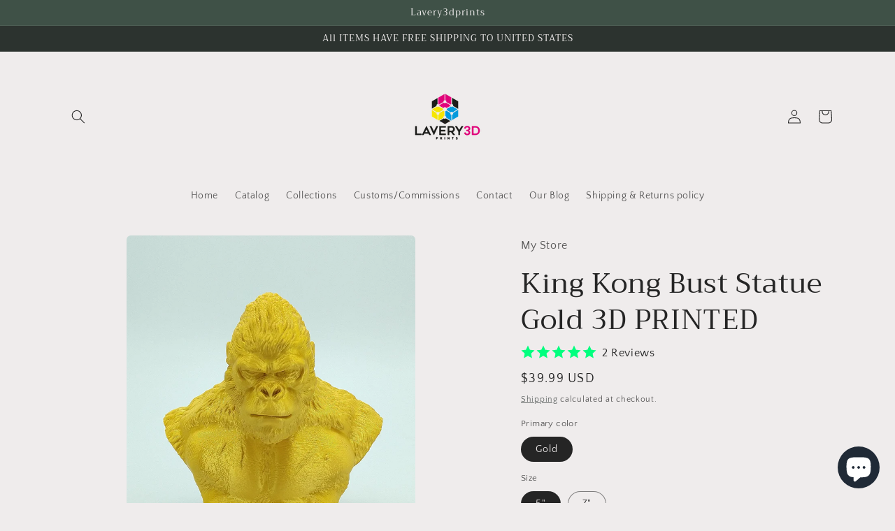

--- FILE ---
content_type: text/html; charset=utf-8
request_url: https://lavery3dprints.com/ar/products/king-kong-bust-statue-gold-3d-printed
body_size: 46490
content:
<!doctype html>
<html class="no-js" lang="ar">
  <head>
    <meta charset="utf-8">
    <meta http-equiv="X-UA-Compatible" content="IE=edge">
    <meta name="viewport" content="width=device-width,initial-scale=1">
    <meta name="theme-color" content="">
    <link rel="canonical" href="https://lavery3dprints.com/ar/products/king-kong-bust-statue-gold-3d-printed">
    <link rel="preconnect" href="https://cdn.shopify.com" crossorigin><link rel="icon" type="image/png" href="//lavery3dprints.com/cdn/shop/files/android-chrome-192x192_d2ebd68b-204e-4733-98e3-e6f66ec7797d.png?crop=center&height=32&v=1686602117&width=32"><link rel="preconnect" href="https://fonts.shopifycdn.com" crossorigin><title>
      King Kong Bust Statue Gold 3D PRINTED
 &ndash; Lavery3dprints</title>

    
      <meta name="description" content="King Kong Bust made of two pieces (doesn&#39;t need glue) 3d printed using PLA plastic Default size is 2.5&quot;x2.5&quot;x5.5&quot; and default color is Gold and Weighs 140 grams. Printed items can be made to order to fit your needs. Message me and we can make listing/variation for your desired size or color. While we strive for perfect">
    

    

<meta property="og:site_name" content="Lavery3dprints">
<meta property="og:url" content="https://lavery3dprints.com/ar/products/king-kong-bust-statue-gold-3d-printed">
<meta property="og:title" content="King Kong Bust Statue Gold 3D PRINTED">
<meta property="og:type" content="product">
<meta property="og:description" content="King Kong Bust made of two pieces (doesn&#39;t need glue) 3d printed using PLA plastic Default size is 2.5&quot;x2.5&quot;x5.5&quot; and default color is Gold and Weighs 140 grams. Printed items can be made to order to fit your needs. Message me and we can make listing/variation for your desired size or color. While we strive for perfect"><meta property="og:image" content="http://lavery3dprints.com/cdn/shop/products/il_fullxfull.4869013579_trtp_11ed20db-fac0-4d8e-ab27-b9cebba89356.jpg?v=1684294450">
  <meta property="og:image:secure_url" content="https://lavery3dprints.com/cdn/shop/products/il_fullxfull.4869013579_trtp_11ed20db-fac0-4d8e-ab27-b9cebba89356.jpg?v=1684294450">
  <meta property="og:image:width" content="2250">
  <meta property="og:image:height" content="3000"><meta property="og:price:amount" content="39.99">
  <meta property="og:price:currency" content="USD"><meta name="twitter:card" content="summary_large_image">
<meta name="twitter:title" content="King Kong Bust Statue Gold 3D PRINTED">
<meta name="twitter:description" content="King Kong Bust made of two pieces (doesn&#39;t need glue) 3d printed using PLA plastic Default size is 2.5&quot;x2.5&quot;x5.5&quot; and default color is Gold and Weighs 140 grams. Printed items can be made to order to fit your needs. Message me and we can make listing/variation for your desired size or color. While we strive for perfect">


    <script src="//lavery3dprints.com/cdn/shop/t/2/assets/constants.js?v=95358004781563950421683606044" defer="defer"></script>
    <script src="//lavery3dprints.com/cdn/shop/t/2/assets/pubsub.js?v=2921868252632587581683606044" defer="defer"></script>
    <script src="//lavery3dprints.com/cdn/shop/t/2/assets/global.js?v=127210358271191040921683606044" defer="defer"></script>
    <script>window.performance && window.performance.mark && window.performance.mark('shopify.content_for_header.start');</script><meta name="facebook-domain-verification" content="dr6iductkf3hswj05y1qnn2wibc4px">
<meta name="google-site-verification" content="ReqKZDiUdW-eMVMJrFXFhlfm_r86Q4kKoxZKT9uJXYo">
<meta id="shopify-digital-wallet" name="shopify-digital-wallet" content="/76116787505/digital_wallets/dialog">
<meta name="shopify-checkout-api-token" content="26f22b9e26b18463da1511f30f883780">
<meta id="in-context-paypal-metadata" data-shop-id="76116787505" data-venmo-supported="false" data-environment="sandbox" data-locale="en_US" data-paypal-v4="true" data-currency="USD">
<link rel="alternate" hreflang="x-default" href="https://lavery3dprints.com/products/king-kong-bust-statue-gold-3d-printed">
<link rel="alternate" hreflang="en" href="https://lavery3dprints.com/products/king-kong-bust-statue-gold-3d-printed">
<link rel="alternate" hreflang="ar" href="https://lavery3dprints.com/ar/products/king-kong-bust-statue-gold-3d-printed">
<link rel="alternate" type="application/json+oembed" href="https://lavery3dprints.com/ar/products/king-kong-bust-statue-gold-3d-printed.oembed">
<script async="async" src="/checkouts/internal/preloads.js?locale=ar-US"></script>
<link rel="preconnect" href="https://shop.app" crossorigin="anonymous">
<script async="async" src="https://shop.app/checkouts/internal/preloads.js?locale=ar-US&shop_id=76116787505" crossorigin="anonymous"></script>
<script id="apple-pay-shop-capabilities" type="application/json">{"shopId":76116787505,"countryCode":"US","currencyCode":"USD","merchantCapabilities":["supports3DS"],"merchantId":"gid:\/\/shopify\/Shop\/76116787505","merchantName":"Lavery3dprints","requiredBillingContactFields":["postalAddress","email"],"requiredShippingContactFields":["postalAddress","email"],"shippingType":"shipping","supportedNetworks":["visa","masterCard","amex","discover","elo","jcb"],"total":{"type":"pending","label":"Lavery3dprints","amount":"1.00"},"shopifyPaymentsEnabled":true,"supportsSubscriptions":true}</script>
<script id="shopify-features" type="application/json">{"accessToken":"26f22b9e26b18463da1511f30f883780","betas":["rich-media-storefront-analytics"],"domain":"lavery3dprints.com","predictiveSearch":true,"shopId":76116787505,"locale":"ar"}</script>
<script>var Shopify = Shopify || {};
Shopify.shop = "97af56-2.myshopify.com";
Shopify.locale = "ar";
Shopify.currency = {"active":"USD","rate":"1.0"};
Shopify.country = "US";
Shopify.theme = {"name":"Craft","id":149619081521,"schema_name":"Craft","schema_version":"9.0.0","theme_store_id":1368,"role":"main"};
Shopify.theme.handle = "null";
Shopify.theme.style = {"id":null,"handle":null};
Shopify.cdnHost = "lavery3dprints.com/cdn";
Shopify.routes = Shopify.routes || {};
Shopify.routes.root = "/ar/";</script>
<script type="module">!function(o){(o.Shopify=o.Shopify||{}).modules=!0}(window);</script>
<script>!function(o){function n(){var o=[];function n(){o.push(Array.prototype.slice.apply(arguments))}return n.q=o,n}var t=o.Shopify=o.Shopify||{};t.loadFeatures=n(),t.autoloadFeatures=n()}(window);</script>
<script>
  window.ShopifyPay = window.ShopifyPay || {};
  window.ShopifyPay.apiHost = "shop.app\/pay";
  window.ShopifyPay.redirectState = null;
</script>
<script id="shop-js-analytics" type="application/json">{"pageType":"product"}</script>
<script defer="defer" async type="module" src="//lavery3dprints.com/cdn/shopifycloud/shop-js/modules/v2/client.init-shop-cart-sync_BApSsMSl.en.esm.js"></script>
<script defer="defer" async type="module" src="//lavery3dprints.com/cdn/shopifycloud/shop-js/modules/v2/chunk.common_CBoos6YZ.esm.js"></script>
<script type="module">
  await import("//lavery3dprints.com/cdn/shopifycloud/shop-js/modules/v2/client.init-shop-cart-sync_BApSsMSl.en.esm.js");
await import("//lavery3dprints.com/cdn/shopifycloud/shop-js/modules/v2/chunk.common_CBoos6YZ.esm.js");

  window.Shopify.SignInWithShop?.initShopCartSync?.({"fedCMEnabled":true,"windoidEnabled":true});

</script>
<script defer="defer" async type="module" src="//lavery3dprints.com/cdn/shopifycloud/shop-js/modules/v2/client.payment-terms_BHOWV7U_.en.esm.js"></script>
<script defer="defer" async type="module" src="//lavery3dprints.com/cdn/shopifycloud/shop-js/modules/v2/chunk.common_CBoos6YZ.esm.js"></script>
<script defer="defer" async type="module" src="//lavery3dprints.com/cdn/shopifycloud/shop-js/modules/v2/chunk.modal_Bu1hFZFC.esm.js"></script>
<script type="module">
  await import("//lavery3dprints.com/cdn/shopifycloud/shop-js/modules/v2/client.payment-terms_BHOWV7U_.en.esm.js");
await import("//lavery3dprints.com/cdn/shopifycloud/shop-js/modules/v2/chunk.common_CBoos6YZ.esm.js");
await import("//lavery3dprints.com/cdn/shopifycloud/shop-js/modules/v2/chunk.modal_Bu1hFZFC.esm.js");

  
</script>
<script>
  window.Shopify = window.Shopify || {};
  if (!window.Shopify.featureAssets) window.Shopify.featureAssets = {};
  window.Shopify.featureAssets['shop-js'] = {"shop-cart-sync":["modules/v2/client.shop-cart-sync_DJczDl9f.en.esm.js","modules/v2/chunk.common_CBoos6YZ.esm.js"],"init-fed-cm":["modules/v2/client.init-fed-cm_BzwGC0Wi.en.esm.js","modules/v2/chunk.common_CBoos6YZ.esm.js"],"init-windoid":["modules/v2/client.init-windoid_BS26ThXS.en.esm.js","modules/v2/chunk.common_CBoos6YZ.esm.js"],"init-shop-email-lookup-coordinator":["modules/v2/client.init-shop-email-lookup-coordinator_DFwWcvrS.en.esm.js","modules/v2/chunk.common_CBoos6YZ.esm.js"],"shop-cash-offers":["modules/v2/client.shop-cash-offers_DthCPNIO.en.esm.js","modules/v2/chunk.common_CBoos6YZ.esm.js","modules/v2/chunk.modal_Bu1hFZFC.esm.js"],"shop-button":["modules/v2/client.shop-button_D_JX508o.en.esm.js","modules/v2/chunk.common_CBoos6YZ.esm.js"],"shop-toast-manager":["modules/v2/client.shop-toast-manager_tEhgP2F9.en.esm.js","modules/v2/chunk.common_CBoos6YZ.esm.js"],"avatar":["modules/v2/client.avatar_BTnouDA3.en.esm.js"],"pay-button":["modules/v2/client.pay-button_BuNmcIr_.en.esm.js","modules/v2/chunk.common_CBoos6YZ.esm.js"],"init-shop-cart-sync":["modules/v2/client.init-shop-cart-sync_BApSsMSl.en.esm.js","modules/v2/chunk.common_CBoos6YZ.esm.js"],"shop-login-button":["modules/v2/client.shop-login-button_DwLgFT0K.en.esm.js","modules/v2/chunk.common_CBoos6YZ.esm.js","modules/v2/chunk.modal_Bu1hFZFC.esm.js"],"init-customer-accounts-sign-up":["modules/v2/client.init-customer-accounts-sign-up_TlVCiykN.en.esm.js","modules/v2/client.shop-login-button_DwLgFT0K.en.esm.js","modules/v2/chunk.common_CBoos6YZ.esm.js","modules/v2/chunk.modal_Bu1hFZFC.esm.js"],"init-shop-for-new-customer-accounts":["modules/v2/client.init-shop-for-new-customer-accounts_DrjXSI53.en.esm.js","modules/v2/client.shop-login-button_DwLgFT0K.en.esm.js","modules/v2/chunk.common_CBoos6YZ.esm.js","modules/v2/chunk.modal_Bu1hFZFC.esm.js"],"init-customer-accounts":["modules/v2/client.init-customer-accounts_C0Oh2ljF.en.esm.js","modules/v2/client.shop-login-button_DwLgFT0K.en.esm.js","modules/v2/chunk.common_CBoos6YZ.esm.js","modules/v2/chunk.modal_Bu1hFZFC.esm.js"],"shop-follow-button":["modules/v2/client.shop-follow-button_C5D3XtBb.en.esm.js","modules/v2/chunk.common_CBoos6YZ.esm.js","modules/v2/chunk.modal_Bu1hFZFC.esm.js"],"checkout-modal":["modules/v2/client.checkout-modal_8TC_1FUY.en.esm.js","modules/v2/chunk.common_CBoos6YZ.esm.js","modules/v2/chunk.modal_Bu1hFZFC.esm.js"],"lead-capture":["modules/v2/client.lead-capture_D-pmUjp9.en.esm.js","modules/v2/chunk.common_CBoos6YZ.esm.js","modules/v2/chunk.modal_Bu1hFZFC.esm.js"],"shop-login":["modules/v2/client.shop-login_BmtnoEUo.en.esm.js","modules/v2/chunk.common_CBoos6YZ.esm.js","modules/v2/chunk.modal_Bu1hFZFC.esm.js"],"payment-terms":["modules/v2/client.payment-terms_BHOWV7U_.en.esm.js","modules/v2/chunk.common_CBoos6YZ.esm.js","modules/v2/chunk.modal_Bu1hFZFC.esm.js"]};
</script>
<script>(function() {
  var isLoaded = false;
  function asyncLoad() {
    if (isLoaded) return;
    isLoaded = true;
    var urls = ["\/\/cdn.shopify.com\/proxy\/7a8f2fcf62599fffa7019c40fb25642a5d98bf754340336b25ff0c0f1c36aa69\/bingshoppingtool-t2app-prod.trafficmanager.net\/uet\/tracking_script?shop=97af56-2.myshopify.com\u0026sp-cache-control=cHVibGljLCBtYXgtYWdlPTkwMA","https:\/\/app.adeagle.app\/adeagle\/js\/tgs.js?shop=97af56-2.myshopify.com"];
    for (var i = 0; i < urls.length; i++) {
      var s = document.createElement('script');
      s.type = 'text/javascript';
      s.async = true;
      s.src = urls[i];
      var x = document.getElementsByTagName('script')[0];
      x.parentNode.insertBefore(s, x);
    }
  };
  if(window.attachEvent) {
    window.attachEvent('onload', asyncLoad);
  } else {
    window.addEventListener('load', asyncLoad, false);
  }
})();</script>
<script id="__st">var __st={"a":76116787505,"offset":-18000,"reqid":"3ab47106-2693-410f-a342-ee742931dd8d-1768928333","pageurl":"lavery3dprints.com\/ar\/products\/king-kong-bust-statue-gold-3d-printed","u":"9af26b1934be","p":"product","rtyp":"product","rid":8447763153201};</script>
<script>window.ShopifyPaypalV4VisibilityTracking = true;</script>
<script id="captcha-bootstrap">!function(){'use strict';const t='contact',e='account',n='new_comment',o=[[t,t],['blogs',n],['comments',n],[t,'customer']],c=[[e,'customer_login'],[e,'guest_login'],[e,'recover_customer_password'],[e,'create_customer']],r=t=>t.map((([t,e])=>`form[action*='/${t}']:not([data-nocaptcha='true']) input[name='form_type'][value='${e}']`)).join(','),a=t=>()=>t?[...document.querySelectorAll(t)].map((t=>t.form)):[];function s(){const t=[...o],e=r(t);return a(e)}const i='password',u='form_key',d=['recaptcha-v3-token','g-recaptcha-response','h-captcha-response',i],f=()=>{try{return window.sessionStorage}catch{return}},m='__shopify_v',_=t=>t.elements[u];function p(t,e,n=!1){try{const o=window.sessionStorage,c=JSON.parse(o.getItem(e)),{data:r}=function(t){const{data:e,action:n}=t;return t[m]||n?{data:e,action:n}:{data:t,action:n}}(c);for(const[e,n]of Object.entries(r))t.elements[e]&&(t.elements[e].value=n);n&&o.removeItem(e)}catch(o){console.error('form repopulation failed',{error:o})}}const l='form_type',E='cptcha';function T(t){t.dataset[E]=!0}const w=window,h=w.document,L='Shopify',v='ce_forms',y='captcha';let A=!1;((t,e)=>{const n=(g='f06e6c50-85a8-45c8-87d0-21a2b65856fe',I='https://cdn.shopify.com/shopifycloud/storefront-forms-hcaptcha/ce_storefront_forms_captcha_hcaptcha.v1.5.2.iife.js',D={infoText:'Protected by hCaptcha',privacyText:'Privacy',termsText:'Terms'},(t,e,n)=>{const o=w[L][v],c=o.bindForm;if(c)return c(t,g,e,D).then(n);var r;o.q.push([[t,g,e,D],n]),r=I,A||(h.body.append(Object.assign(h.createElement('script'),{id:'captcha-provider',async:!0,src:r})),A=!0)});var g,I,D;w[L]=w[L]||{},w[L][v]=w[L][v]||{},w[L][v].q=[],w[L][y]=w[L][y]||{},w[L][y].protect=function(t,e){n(t,void 0,e),T(t)},Object.freeze(w[L][y]),function(t,e,n,w,h,L){const[v,y,A,g]=function(t,e,n){const i=e?o:[],u=t?c:[],d=[...i,...u],f=r(d),m=r(i),_=r(d.filter((([t,e])=>n.includes(e))));return[a(f),a(m),a(_),s()]}(w,h,L),I=t=>{const e=t.target;return e instanceof HTMLFormElement?e:e&&e.form},D=t=>v().includes(t);t.addEventListener('submit',(t=>{const e=I(t);if(!e)return;const n=D(e)&&!e.dataset.hcaptchaBound&&!e.dataset.recaptchaBound,o=_(e),c=g().includes(e)&&(!o||!o.value);(n||c)&&t.preventDefault(),c&&!n&&(function(t){try{if(!f())return;!function(t){const e=f();if(!e)return;const n=_(t);if(!n)return;const o=n.value;o&&e.removeItem(o)}(t);const e=Array.from(Array(32),(()=>Math.random().toString(36)[2])).join('');!function(t,e){_(t)||t.append(Object.assign(document.createElement('input'),{type:'hidden',name:u})),t.elements[u].value=e}(t,e),function(t,e){const n=f();if(!n)return;const o=[...t.querySelectorAll(`input[type='${i}']`)].map((({name:t})=>t)),c=[...d,...o],r={};for(const[a,s]of new FormData(t).entries())c.includes(a)||(r[a]=s);n.setItem(e,JSON.stringify({[m]:1,action:t.action,data:r}))}(t,e)}catch(e){console.error('failed to persist form',e)}}(e),e.submit())}));const S=(t,e)=>{t&&!t.dataset[E]&&(n(t,e.some((e=>e===t))),T(t))};for(const o of['focusin','change'])t.addEventListener(o,(t=>{const e=I(t);D(e)&&S(e,y())}));const B=e.get('form_key'),M=e.get(l),P=B&&M;t.addEventListener('DOMContentLoaded',(()=>{const t=y();if(P)for(const e of t)e.elements[l].value===M&&p(e,B);[...new Set([...A(),...v().filter((t=>'true'===t.dataset.shopifyCaptcha))])].forEach((e=>S(e,t)))}))}(h,new URLSearchParams(w.location.search),n,t,e,['guest_login'])})(!0,!0)}();</script>
<script integrity="sha256-4kQ18oKyAcykRKYeNunJcIwy7WH5gtpwJnB7kiuLZ1E=" data-source-attribution="shopify.loadfeatures" defer="defer" src="//lavery3dprints.com/cdn/shopifycloud/storefront/assets/storefront/load_feature-a0a9edcb.js" crossorigin="anonymous"></script>
<script crossorigin="anonymous" defer="defer" src="//lavery3dprints.com/cdn/shopifycloud/storefront/assets/shopify_pay/storefront-65b4c6d7.js?v=20250812"></script>
<script data-source-attribution="shopify.dynamic_checkout.dynamic.init">var Shopify=Shopify||{};Shopify.PaymentButton=Shopify.PaymentButton||{isStorefrontPortableWallets:!0,init:function(){window.Shopify.PaymentButton.init=function(){};var t=document.createElement("script");t.src="https://lavery3dprints.com/cdn/shopifycloud/portable-wallets/latest/portable-wallets.ar.js",t.type="module",document.head.appendChild(t)}};
</script>
<script data-source-attribution="shopify.dynamic_checkout.buyer_consent">
  function portableWalletsHideBuyerConsent(e){var t=document.getElementById("shopify-buyer-consent"),n=document.getElementById("shopify-subscription-policy-button");t&&n&&(t.classList.add("hidden"),t.setAttribute("aria-hidden","true"),n.removeEventListener("click",e))}function portableWalletsShowBuyerConsent(e){var t=document.getElementById("shopify-buyer-consent"),n=document.getElementById("shopify-subscription-policy-button");t&&n&&(t.classList.remove("hidden"),t.removeAttribute("aria-hidden"),n.addEventListener("click",e))}window.Shopify?.PaymentButton&&(window.Shopify.PaymentButton.hideBuyerConsent=portableWalletsHideBuyerConsent,window.Shopify.PaymentButton.showBuyerConsent=portableWalletsShowBuyerConsent);
</script>
<script>
  function portableWalletsCleanup(e){e&&e.src&&console.error("Failed to load portable wallets script "+e.src);var t=document.querySelectorAll("shopify-accelerated-checkout .shopify-payment-button__skeleton, shopify-accelerated-checkout-cart .wallet-cart-button__skeleton"),e=document.getElementById("shopify-buyer-consent");for(let e=0;e<t.length;e++)t[e].remove();e&&e.remove()}function portableWalletsNotLoadedAsModule(e){e instanceof ErrorEvent&&"string"==typeof e.message&&e.message.includes("import.meta")&&"string"==typeof e.filename&&e.filename.includes("portable-wallets")&&(window.removeEventListener("error",portableWalletsNotLoadedAsModule),window.Shopify.PaymentButton.failedToLoad=e,"loading"===document.readyState?document.addEventListener("DOMContentLoaded",window.Shopify.PaymentButton.init):window.Shopify.PaymentButton.init())}window.addEventListener("error",portableWalletsNotLoadedAsModule);
</script>

<script type="module" src="https://lavery3dprints.com/cdn/shopifycloud/portable-wallets/latest/portable-wallets.ar.js" onError="portableWalletsCleanup(this)" crossorigin="anonymous"></script>
<script nomodule>
  document.addEventListener("DOMContentLoaded", portableWalletsCleanup);
</script>

<link id="shopify-accelerated-checkout-styles" rel="stylesheet" media="screen" href="https://lavery3dprints.com/cdn/shopifycloud/portable-wallets/latest/accelerated-checkout-backwards-compat.css" crossorigin="anonymous">
<style id="shopify-accelerated-checkout-cart">
        #shopify-buyer-consent {
  margin-top: 1em;
  display: inline-block;
  width: 100%;
}

#shopify-buyer-consent.hidden {
  display: none;
}

#shopify-subscription-policy-button {
  background: none;
  border: none;
  padding: 0;
  text-decoration: underline;
  font-size: inherit;
  cursor: pointer;
}

#shopify-subscription-policy-button::before {
  box-shadow: none;
}

      </style>
<script id="sections-script" data-sections="header" defer="defer" src="//lavery3dprints.com/cdn/shop/t/2/compiled_assets/scripts.js?v=155"></script>
<script>window.performance && window.performance.mark && window.performance.mark('shopify.content_for_header.end');</script>


    <style data-shopify>
      @font-face {
  font-family: "Quattrocento Sans";
  font-weight: 400;
  font-style: normal;
  font-display: swap;
  src: url("//lavery3dprints.com/cdn/fonts/quattrocento_sans/quattrocentosans_n4.ce5e9bf514e68f53bdd875976847cf755c702eaa.woff2") format("woff2"),
       url("//lavery3dprints.com/cdn/fonts/quattrocento_sans/quattrocentosans_n4.44bbfb57d228eb8bb083d1f98e7d96e16137abce.woff") format("woff");
}

      @font-face {
  font-family: "Quattrocento Sans";
  font-weight: 700;
  font-style: normal;
  font-display: swap;
  src: url("//lavery3dprints.com/cdn/fonts/quattrocento_sans/quattrocentosans_n7.bdda9092621b2e3b4284b12e8f0c092969b176c1.woff2") format("woff2"),
       url("//lavery3dprints.com/cdn/fonts/quattrocento_sans/quattrocentosans_n7.3f8ab2a91343269966c4aa4831bcd588e7ce07b9.woff") format("woff");
}

      @font-face {
  font-family: "Quattrocento Sans";
  font-weight: 400;
  font-style: italic;
  font-display: swap;
  src: url("//lavery3dprints.com/cdn/fonts/quattrocento_sans/quattrocentosans_i4.4f70b1e78f59fa1468e3436ab863ff0bf71e71bb.woff2") format("woff2"),
       url("//lavery3dprints.com/cdn/fonts/quattrocento_sans/quattrocentosans_i4.b695efef5d957af404945574b7239740f79b899f.woff") format("woff");
}

      @font-face {
  font-family: "Quattrocento Sans";
  font-weight: 700;
  font-style: italic;
  font-display: swap;
  src: url("//lavery3dprints.com/cdn/fonts/quattrocento_sans/quattrocentosans_i7.49d754c8032546c24062cf385f8660abbb11ef1e.woff2") format("woff2"),
       url("//lavery3dprints.com/cdn/fonts/quattrocento_sans/quattrocentosans_i7.567b0b818999022d5a9ccb99542d8ff8cdb497df.woff") format("woff");
}

      @font-face {
  font-family: Trirong;
  font-weight: 400;
  font-style: normal;
  font-display: swap;
  src: url("//lavery3dprints.com/cdn/fonts/trirong/trirong_n4.46b40419aaa69bf77077c3108d75dad5a0318d4b.woff2") format("woff2"),
       url("//lavery3dprints.com/cdn/fonts/trirong/trirong_n4.97753898e63cd7e164ad614681eba2c7fe577190.woff") format("woff");
}


      :root {
        --font-body-family: "Quattrocento Sans", sans-serif;
        --font-body-style: normal;
        --font-body-weight: 400;
        --font-body-weight-bold: 700;

        --font-heading-family: Trirong, serif;
        --font-heading-style: normal;
        --font-heading-weight: 400;

        --font-body-scale: 1.0;
        --font-heading-scale: 1.0;

        --color-base-text: 37, 37, 37;
        --color-shadow: 37, 37, 37;
        --color-base-background-1: 239, 236, 236;
        --color-base-background-2: 255, 255, 255;
        --color-base-solid-button-labels: 239, 236, 236;
        --color-base-outline-button-labels: 80, 86, 85;
        --color-base-accent-1: 44, 51, 47;
        --color-base-accent-2: 63, 81, 71;
        --payment-terms-background-color: #EFECEC;

        --gradient-base-background-1: #EFECEC;
        --gradient-base-background-2: #FFFFFF;
        --gradient-base-accent-1: #2C332F;
        --gradient-base-accent-2: #3F5147;

        --media-padding: px;
        --media-border-opacity: 0.1;
        --media-border-width: 0px;
        --media-radius: 6px;
        --media-shadow-opacity: 0.0;
        --media-shadow-horizontal-offset: 0px;
        --media-shadow-vertical-offset: 4px;
        --media-shadow-blur-radius: 5px;
        --media-shadow-visible: 0;

        --page-width: 120rem;
        --page-width-margin: 0rem;

        --product-card-image-padding: 0.0rem;
        --product-card-corner-radius: 0.6rem;
        --product-card-text-alignment: left;
        --product-card-border-width: 0.1rem;
        --product-card-border-opacity: 0.1;
        --product-card-shadow-opacity: 0.0;
        --product-card-shadow-visible: 0;
        --product-card-shadow-horizontal-offset: 0.0rem;
        --product-card-shadow-vertical-offset: 0.4rem;
        --product-card-shadow-blur-radius: 0.5rem;

        --collection-card-image-padding: 0.0rem;
        --collection-card-corner-radius: 0.6rem;
        --collection-card-text-alignment: left;
        --collection-card-border-width: 0.1rem;
        --collection-card-border-opacity: 0.1;
        --collection-card-shadow-opacity: 0.0;
        --collection-card-shadow-visible: 0;
        --collection-card-shadow-horizontal-offset: 0.0rem;
        --collection-card-shadow-vertical-offset: 0.4rem;
        --collection-card-shadow-blur-radius: 0.5rem;

        --blog-card-image-padding: 0.0rem;
        --blog-card-corner-radius: 0.6rem;
        --blog-card-text-alignment: left;
        --blog-card-border-width: 0.1rem;
        --blog-card-border-opacity: 0.1;
        --blog-card-shadow-opacity: 0.0;
        --blog-card-shadow-visible: 0;
        --blog-card-shadow-horizontal-offset: 0.0rem;
        --blog-card-shadow-vertical-offset: 0.4rem;
        --blog-card-shadow-blur-radius: 0.5rem;

        --badge-corner-radius: 0.6rem;

        --popup-border-width: 1px;
        --popup-border-opacity: 0.5;
        --popup-corner-radius: 6px;
        --popup-shadow-opacity: 0.0;
        --popup-shadow-horizontal-offset: 0px;
        --popup-shadow-vertical-offset: 4px;
        --popup-shadow-blur-radius: 5px;

        --drawer-border-width: 1px;
        --drawer-border-opacity: 0.1;
        --drawer-shadow-opacity: 0.0;
        --drawer-shadow-horizontal-offset: 0px;
        --drawer-shadow-vertical-offset: 4px;
        --drawer-shadow-blur-radius: 5px;

        --spacing-sections-desktop: 0px;
        --spacing-sections-mobile: 0px;

        --grid-desktop-vertical-spacing: 20px;
        --grid-desktop-horizontal-spacing: 20px;
        --grid-mobile-vertical-spacing: 10px;
        --grid-mobile-horizontal-spacing: 10px;

        --text-boxes-border-opacity: 0.1;
        --text-boxes-border-width: 0px;
        --text-boxes-radius: 6px;
        --text-boxes-shadow-opacity: 0.0;
        --text-boxes-shadow-visible: 0;
        --text-boxes-shadow-horizontal-offset: 0px;
        --text-boxes-shadow-vertical-offset: 4px;
        --text-boxes-shadow-blur-radius: 5px;

        --buttons-radius: 6px;
        --buttons-radius-outset: 7px;
        --buttons-border-width: 1px;
        --buttons-border-opacity: 1.0;
        --buttons-shadow-opacity: 0.0;
        --buttons-shadow-visible: 0;
        --buttons-shadow-horizontal-offset: 0px;
        --buttons-shadow-vertical-offset: 4px;
        --buttons-shadow-blur-radius: 5px;
        --buttons-border-offset: 0.3px;

        --inputs-radius: 6px;
        --inputs-border-width: 1px;
        --inputs-border-opacity: 0.55;
        --inputs-shadow-opacity: 0.0;
        --inputs-shadow-horizontal-offset: 0px;
        --inputs-margin-offset: 0px;
        --inputs-shadow-vertical-offset: 12px;
        --inputs-shadow-blur-radius: 5px;
        --inputs-radius-outset: 7px;

        --variant-pills-radius: 40px;
        --variant-pills-border-width: 1px;
        --variant-pills-border-opacity: 0.55;
        --variant-pills-shadow-opacity: 0.0;
        --variant-pills-shadow-horizontal-offset: 0px;
        --variant-pills-shadow-vertical-offset: 4px;
        --variant-pills-shadow-blur-radius: 5px;
      }

      *,
      *::before,
      *::after {
        box-sizing: inherit;
      }

      html {
        box-sizing: border-box;
        font-size: calc(var(--font-body-scale) * 62.5%);
        height: 100%;
      }

      body {
        display: grid;
        grid-template-rows: auto auto 1fr auto;
        grid-template-columns: 100%;
        min-height: 100%;
        margin: 0;
        font-size: 1.5rem;
        letter-spacing: 0.06rem;
        line-height: calc(1 + 0.8 / var(--font-body-scale));
        font-family: var(--font-body-family);
        font-style: var(--font-body-style);
        font-weight: var(--font-body-weight);
      }

      @media screen and (min-width: 750px) {
        body {
          font-size: 1.6rem;
        }
      }
    </style>

    <link href="//lavery3dprints.com/cdn/shop/t/2/assets/base.css?v=140624990073879848751683606043" rel="stylesheet" type="text/css" media="all" />
<link rel="preload" as="font" href="//lavery3dprints.com/cdn/fonts/quattrocento_sans/quattrocentosans_n4.ce5e9bf514e68f53bdd875976847cf755c702eaa.woff2" type="font/woff2" crossorigin><link rel="preload" as="font" href="//lavery3dprints.com/cdn/fonts/trirong/trirong_n4.46b40419aaa69bf77077c3108d75dad5a0318d4b.woff2" type="font/woff2" crossorigin><link rel="stylesheet" href="//lavery3dprints.com/cdn/shop/t/2/assets/component-predictive-search.css?v=85913294783299393391683606044" media="print" onload="this.media='all'"><script>document.documentElement.className = document.documentElement.className.replace('no-js', 'js');
    if (Shopify.designMode) {
      document.documentElement.classList.add('shopify-design-mode');
    }
    </script>
  <script src="https://cdn.shopify.com/extensions/e4b3a77b-20c9-4161-b1bb-deb87046128d/inbox-1253/assets/inbox-chat-loader.js" type="text/javascript" defer="defer"></script>
<link href="https://monorail-edge.shopifysvc.com" rel="dns-prefetch">
<script>(function(){if ("sendBeacon" in navigator && "performance" in window) {try {var session_token_from_headers = performance.getEntriesByType('navigation')[0].serverTiming.find(x => x.name == '_s').description;} catch {var session_token_from_headers = undefined;}var session_cookie_matches = document.cookie.match(/_shopify_s=([^;]*)/);var session_token_from_cookie = session_cookie_matches && session_cookie_matches.length === 2 ? session_cookie_matches[1] : "";var session_token = session_token_from_headers || session_token_from_cookie || "";function handle_abandonment_event(e) {var entries = performance.getEntries().filter(function(entry) {return /monorail-edge.shopifysvc.com/.test(entry.name);});if (!window.abandonment_tracked && entries.length === 0) {window.abandonment_tracked = true;var currentMs = Date.now();var navigation_start = performance.timing.navigationStart;var payload = {shop_id: 76116787505,url: window.location.href,navigation_start,duration: currentMs - navigation_start,session_token,page_type: "product"};window.navigator.sendBeacon("https://monorail-edge.shopifysvc.com/v1/produce", JSON.stringify({schema_id: "online_store_buyer_site_abandonment/1.1",payload: payload,metadata: {event_created_at_ms: currentMs,event_sent_at_ms: currentMs}}));}}window.addEventListener('pagehide', handle_abandonment_event);}}());</script>
<script id="web-pixels-manager-setup">(function e(e,d,r,n,o){if(void 0===o&&(o={}),!Boolean(null===(a=null===(i=window.Shopify)||void 0===i?void 0:i.analytics)||void 0===a?void 0:a.replayQueue)){var i,a;window.Shopify=window.Shopify||{};var t=window.Shopify;t.analytics=t.analytics||{};var s=t.analytics;s.replayQueue=[],s.publish=function(e,d,r){return s.replayQueue.push([e,d,r]),!0};try{self.performance.mark("wpm:start")}catch(e){}var l=function(){var e={modern:/Edge?\/(1{2}[4-9]|1[2-9]\d|[2-9]\d{2}|\d{4,})\.\d+(\.\d+|)|Firefox\/(1{2}[4-9]|1[2-9]\d|[2-9]\d{2}|\d{4,})\.\d+(\.\d+|)|Chrom(ium|e)\/(9{2}|\d{3,})\.\d+(\.\d+|)|(Maci|X1{2}).+ Version\/(15\.\d+|(1[6-9]|[2-9]\d|\d{3,})\.\d+)([,.]\d+|)( \(\w+\)|)( Mobile\/\w+|) Safari\/|Chrome.+OPR\/(9{2}|\d{3,})\.\d+\.\d+|(CPU[ +]OS|iPhone[ +]OS|CPU[ +]iPhone|CPU IPhone OS|CPU iPad OS)[ +]+(15[._]\d+|(1[6-9]|[2-9]\d|\d{3,})[._]\d+)([._]\d+|)|Android:?[ /-](13[3-9]|1[4-9]\d|[2-9]\d{2}|\d{4,})(\.\d+|)(\.\d+|)|Android.+Firefox\/(13[5-9]|1[4-9]\d|[2-9]\d{2}|\d{4,})\.\d+(\.\d+|)|Android.+Chrom(ium|e)\/(13[3-9]|1[4-9]\d|[2-9]\d{2}|\d{4,})\.\d+(\.\d+|)|SamsungBrowser\/([2-9]\d|\d{3,})\.\d+/,legacy:/Edge?\/(1[6-9]|[2-9]\d|\d{3,})\.\d+(\.\d+|)|Firefox\/(5[4-9]|[6-9]\d|\d{3,})\.\d+(\.\d+|)|Chrom(ium|e)\/(5[1-9]|[6-9]\d|\d{3,})\.\d+(\.\d+|)([\d.]+$|.*Safari\/(?![\d.]+ Edge\/[\d.]+$))|(Maci|X1{2}).+ Version\/(10\.\d+|(1[1-9]|[2-9]\d|\d{3,})\.\d+)([,.]\d+|)( \(\w+\)|)( Mobile\/\w+|) Safari\/|Chrome.+OPR\/(3[89]|[4-9]\d|\d{3,})\.\d+\.\d+|(CPU[ +]OS|iPhone[ +]OS|CPU[ +]iPhone|CPU IPhone OS|CPU iPad OS)[ +]+(10[._]\d+|(1[1-9]|[2-9]\d|\d{3,})[._]\d+)([._]\d+|)|Android:?[ /-](13[3-9]|1[4-9]\d|[2-9]\d{2}|\d{4,})(\.\d+|)(\.\d+|)|Mobile Safari.+OPR\/([89]\d|\d{3,})\.\d+\.\d+|Android.+Firefox\/(13[5-9]|1[4-9]\d|[2-9]\d{2}|\d{4,})\.\d+(\.\d+|)|Android.+Chrom(ium|e)\/(13[3-9]|1[4-9]\d|[2-9]\d{2}|\d{4,})\.\d+(\.\d+|)|Android.+(UC? ?Browser|UCWEB|U3)[ /]?(15\.([5-9]|\d{2,})|(1[6-9]|[2-9]\d|\d{3,})\.\d+)\.\d+|SamsungBrowser\/(5\.\d+|([6-9]|\d{2,})\.\d+)|Android.+MQ{2}Browser\/(14(\.(9|\d{2,})|)|(1[5-9]|[2-9]\d|\d{3,})(\.\d+|))(\.\d+|)|K[Aa][Ii]OS\/(3\.\d+|([4-9]|\d{2,})\.\d+)(\.\d+|)/},d=e.modern,r=e.legacy,n=navigator.userAgent;return n.match(d)?"modern":n.match(r)?"legacy":"unknown"}(),u="modern"===l?"modern":"legacy",c=(null!=n?n:{modern:"",legacy:""})[u],f=function(e){return[e.baseUrl,"/wpm","/b",e.hashVersion,"modern"===e.buildTarget?"m":"l",".js"].join("")}({baseUrl:d,hashVersion:r,buildTarget:u}),m=function(e){var d=e.version,r=e.bundleTarget,n=e.surface,o=e.pageUrl,i=e.monorailEndpoint;return{emit:function(e){var a=e.status,t=e.errorMsg,s=(new Date).getTime(),l=JSON.stringify({metadata:{event_sent_at_ms:s},events:[{schema_id:"web_pixels_manager_load/3.1",payload:{version:d,bundle_target:r,page_url:o,status:a,surface:n,error_msg:t},metadata:{event_created_at_ms:s}}]});if(!i)return console&&console.warn&&console.warn("[Web Pixels Manager] No Monorail endpoint provided, skipping logging."),!1;try{return self.navigator.sendBeacon.bind(self.navigator)(i,l)}catch(e){}var u=new XMLHttpRequest;try{return u.open("POST",i,!0),u.setRequestHeader("Content-Type","text/plain"),u.send(l),!0}catch(e){return console&&console.warn&&console.warn("[Web Pixels Manager] Got an unhandled error while logging to Monorail."),!1}}}}({version:r,bundleTarget:l,surface:e.surface,pageUrl:self.location.href,monorailEndpoint:e.monorailEndpoint});try{o.browserTarget=l,function(e){var d=e.src,r=e.async,n=void 0===r||r,o=e.onload,i=e.onerror,a=e.sri,t=e.scriptDataAttributes,s=void 0===t?{}:t,l=document.createElement("script"),u=document.querySelector("head"),c=document.querySelector("body");if(l.async=n,l.src=d,a&&(l.integrity=a,l.crossOrigin="anonymous"),s)for(var f in s)if(Object.prototype.hasOwnProperty.call(s,f))try{l.dataset[f]=s[f]}catch(e){}if(o&&l.addEventListener("load",o),i&&l.addEventListener("error",i),u)u.appendChild(l);else{if(!c)throw new Error("Did not find a head or body element to append the script");c.appendChild(l)}}({src:f,async:!0,onload:function(){if(!function(){var e,d;return Boolean(null===(d=null===(e=window.Shopify)||void 0===e?void 0:e.analytics)||void 0===d?void 0:d.initialized)}()){var d=window.webPixelsManager.init(e)||void 0;if(d){var r=window.Shopify.analytics;r.replayQueue.forEach((function(e){var r=e[0],n=e[1],o=e[2];d.publishCustomEvent(r,n,o)})),r.replayQueue=[],r.publish=d.publishCustomEvent,r.visitor=d.visitor,r.initialized=!0}}},onerror:function(){return m.emit({status:"failed",errorMsg:"".concat(f," has failed to load")})},sri:function(e){var d=/^sha384-[A-Za-z0-9+/=]+$/;return"string"==typeof e&&d.test(e)}(c)?c:"",scriptDataAttributes:o}),m.emit({status:"loading"})}catch(e){m.emit({status:"failed",errorMsg:(null==e?void 0:e.message)||"Unknown error"})}}})({shopId: 76116787505,storefrontBaseUrl: "https://lavery3dprints.com",extensionsBaseUrl: "https://extensions.shopifycdn.com/cdn/shopifycloud/web-pixels-manager",monorailEndpoint: "https://monorail-edge.shopifysvc.com/unstable/produce_batch",surface: "storefront-renderer",enabledBetaFlags: ["2dca8a86"],webPixelsConfigList: [{"id":"2009334065","configuration":"{\"ti\":\"97042509\",\"endpoint\":\"https:\/\/bat.bing.com\/action\/0\"}","eventPayloadVersion":"v1","runtimeContext":"STRICT","scriptVersion":"5ee93563fe31b11d2d65e2f09a5229dc","type":"APP","apiClientId":2997493,"privacyPurposes":["ANALYTICS","MARKETING","SALE_OF_DATA"],"dataSharingAdjustments":{"protectedCustomerApprovalScopes":["read_customer_personal_data"]}},{"id":"748323121","configuration":"{\"config\":\"{\\\"pixel_id\\\":\\\"AW-11161682236\\\",\\\"target_country\\\":\\\"US\\\",\\\"gtag_events\\\":[{\\\"type\\\":\\\"begin_checkout\\\",\\\"action_label\\\":\\\"AW-11161682236\\\/IttMCKOYlKMYELyCp8op\\\"},{\\\"type\\\":\\\"search\\\",\\\"action_label\\\":\\\"AW-11161682236\\\/lw_kCJ2YlKMYELyCp8op\\\"},{\\\"type\\\":\\\"view_item\\\",\\\"action_label\\\":[\\\"AW-11161682236\\\/OfzUCJqYlKMYELyCp8op\\\",\\\"MC-TTG1EJB4FB\\\"]},{\\\"type\\\":\\\"purchase\\\",\\\"action_label\\\":[\\\"AW-11161682236\\\/DnuDCJyXlKMYELyCp8op\\\",\\\"MC-TTG1EJB4FB\\\"]},{\\\"type\\\":\\\"page_view\\\",\\\"action_label\\\":[\\\"AW-11161682236\\\/rbSJCJ-XlKMYELyCp8op\\\",\\\"MC-TTG1EJB4FB\\\"]},{\\\"type\\\":\\\"add_payment_info\\\",\\\"action_label\\\":\\\"AW-11161682236\\\/1o6UCKaYlKMYELyCp8op\\\"},{\\\"type\\\":\\\"add_to_cart\\\",\\\"action_label\\\":\\\"AW-11161682236\\\/CQDaCKCYlKMYELyCp8op\\\"}],\\\"enable_monitoring_mode\\\":false}\"}","eventPayloadVersion":"v1","runtimeContext":"OPEN","scriptVersion":"b2a88bafab3e21179ed38636efcd8a93","type":"APP","apiClientId":1780363,"privacyPurposes":[],"dataSharingAdjustments":{"protectedCustomerApprovalScopes":["read_customer_address","read_customer_email","read_customer_name","read_customer_personal_data","read_customer_phone"]}},{"id":"266436913","configuration":"{\"pixel_id\":\"231066402954492\",\"pixel_type\":\"facebook_pixel\",\"metaapp_system_user_token\":\"-\"}","eventPayloadVersion":"v1","runtimeContext":"OPEN","scriptVersion":"ca16bc87fe92b6042fbaa3acc2fbdaa6","type":"APP","apiClientId":2329312,"privacyPurposes":["ANALYTICS","MARKETING","SALE_OF_DATA"],"dataSharingAdjustments":{"protectedCustomerApprovalScopes":["read_customer_address","read_customer_email","read_customer_name","read_customer_personal_data","read_customer_phone"]}},{"id":"187597105","configuration":"{\"tagID\":\"2612950658312\"}","eventPayloadVersion":"v1","runtimeContext":"STRICT","scriptVersion":"18031546ee651571ed29edbe71a3550b","type":"APP","apiClientId":3009811,"privacyPurposes":["ANALYTICS","MARKETING","SALE_OF_DATA"],"dataSharingAdjustments":{"protectedCustomerApprovalScopes":["read_customer_address","read_customer_email","read_customer_name","read_customer_personal_data","read_customer_phone"]}},{"id":"shopify-app-pixel","configuration":"{}","eventPayloadVersion":"v1","runtimeContext":"STRICT","scriptVersion":"0450","apiClientId":"shopify-pixel","type":"APP","privacyPurposes":["ANALYTICS","MARKETING"]},{"id":"shopify-custom-pixel","eventPayloadVersion":"v1","runtimeContext":"LAX","scriptVersion":"0450","apiClientId":"shopify-pixel","type":"CUSTOM","privacyPurposes":["ANALYTICS","MARKETING"]}],isMerchantRequest: false,initData: {"shop":{"name":"Lavery3dprints","paymentSettings":{"currencyCode":"USD"},"myshopifyDomain":"97af56-2.myshopify.com","countryCode":"US","storefrontUrl":"https:\/\/lavery3dprints.com\/ar"},"customer":null,"cart":null,"checkout":null,"productVariants":[{"price":{"amount":39.99,"currencyCode":"USD"},"product":{"title":"King Kong Bust Statue Gold 3D PRINTED","vendor":"My Store","id":"8447763153201","untranslatedTitle":"King Kong Bust Statue Gold 3D PRINTED","url":"\/ar\/products\/king-kong-bust-statue-gold-3d-printed","type":""},"id":"45320707211569","image":{"src":"\/\/lavery3dprints.com\/cdn\/shop\/products\/il_fullxfull.4869013579_trtp_11ed20db-fac0-4d8e-ab27-b9cebba89356.jpg?v=1684294450"},"sku":"","title":"Gold \/ 5\"","untranslatedTitle":"Gold \/ 5\""},{"price":{"amount":59.99,"currencyCode":"USD"},"product":{"title":"King Kong Bust Statue Gold 3D PRINTED","vendor":"My Store","id":"8447763153201","untranslatedTitle":"King Kong Bust Statue Gold 3D PRINTED","url":"\/ar\/products\/king-kong-bust-statue-gold-3d-printed","type":""},"id":"45320707244337","image":{"src":"\/\/lavery3dprints.com\/cdn\/shop\/products\/il_fullxfull.4869013579_trtp_11ed20db-fac0-4d8e-ab27-b9cebba89356.jpg?v=1684294450"},"sku":"","title":"Gold \/ 7\"","untranslatedTitle":"Gold \/ 7\""}],"purchasingCompany":null},},"https://lavery3dprints.com/cdn","fcfee988w5aeb613cpc8e4bc33m6693e112",{"modern":"","legacy":""},{"shopId":"76116787505","storefrontBaseUrl":"https:\/\/lavery3dprints.com","extensionBaseUrl":"https:\/\/extensions.shopifycdn.com\/cdn\/shopifycloud\/web-pixels-manager","surface":"storefront-renderer","enabledBetaFlags":"[\"2dca8a86\"]","isMerchantRequest":"false","hashVersion":"fcfee988w5aeb613cpc8e4bc33m6693e112","publish":"custom","events":"[[\"page_viewed\",{}],[\"product_viewed\",{\"productVariant\":{\"price\":{\"amount\":39.99,\"currencyCode\":\"USD\"},\"product\":{\"title\":\"King Kong Bust Statue Gold 3D PRINTED\",\"vendor\":\"My Store\",\"id\":\"8447763153201\",\"untranslatedTitle\":\"King Kong Bust Statue Gold 3D PRINTED\",\"url\":\"\/ar\/products\/king-kong-bust-statue-gold-3d-printed\",\"type\":\"\"},\"id\":\"45320707211569\",\"image\":{\"src\":\"\/\/lavery3dprints.com\/cdn\/shop\/products\/il_fullxfull.4869013579_trtp_11ed20db-fac0-4d8e-ab27-b9cebba89356.jpg?v=1684294450\"},\"sku\":\"\",\"title\":\"Gold \/ 5\\\"\",\"untranslatedTitle\":\"Gold \/ 5\\\"\"}}]]"});</script><script>
  window.ShopifyAnalytics = window.ShopifyAnalytics || {};
  window.ShopifyAnalytics.meta = window.ShopifyAnalytics.meta || {};
  window.ShopifyAnalytics.meta.currency = 'USD';
  var meta = {"product":{"id":8447763153201,"gid":"gid:\/\/shopify\/Product\/8447763153201","vendor":"My Store","type":"","handle":"king-kong-bust-statue-gold-3d-printed","variants":[{"id":45320707211569,"price":3999,"name":"King Kong Bust Statue Gold 3D PRINTED - Gold \/ 5\"","public_title":"Gold \/ 5\"","sku":""},{"id":45320707244337,"price":5999,"name":"King Kong Bust Statue Gold 3D PRINTED - Gold \/ 7\"","public_title":"Gold \/ 7\"","sku":""}],"remote":false},"page":{"pageType":"product","resourceType":"product","resourceId":8447763153201,"requestId":"3ab47106-2693-410f-a342-ee742931dd8d-1768928333"}};
  for (var attr in meta) {
    window.ShopifyAnalytics.meta[attr] = meta[attr];
  }
</script>
<script class="analytics">
  (function () {
    var customDocumentWrite = function(content) {
      var jquery = null;

      if (window.jQuery) {
        jquery = window.jQuery;
      } else if (window.Checkout && window.Checkout.$) {
        jquery = window.Checkout.$;
      }

      if (jquery) {
        jquery('body').append(content);
      }
    };

    var hasLoggedConversion = function(token) {
      if (token) {
        return document.cookie.indexOf('loggedConversion=' + token) !== -1;
      }
      return false;
    }

    var setCookieIfConversion = function(token) {
      if (token) {
        var twoMonthsFromNow = new Date(Date.now());
        twoMonthsFromNow.setMonth(twoMonthsFromNow.getMonth() + 2);

        document.cookie = 'loggedConversion=' + token + '; expires=' + twoMonthsFromNow;
      }
    }

    var trekkie = window.ShopifyAnalytics.lib = window.trekkie = window.trekkie || [];
    if (trekkie.integrations) {
      return;
    }
    trekkie.methods = [
      'identify',
      'page',
      'ready',
      'track',
      'trackForm',
      'trackLink'
    ];
    trekkie.factory = function(method) {
      return function() {
        var args = Array.prototype.slice.call(arguments);
        args.unshift(method);
        trekkie.push(args);
        return trekkie;
      };
    };
    for (var i = 0; i < trekkie.methods.length; i++) {
      var key = trekkie.methods[i];
      trekkie[key] = trekkie.factory(key);
    }
    trekkie.load = function(config) {
      trekkie.config = config || {};
      trekkie.config.initialDocumentCookie = document.cookie;
      var first = document.getElementsByTagName('script')[0];
      var script = document.createElement('script');
      script.type = 'text/javascript';
      script.onerror = function(e) {
        var scriptFallback = document.createElement('script');
        scriptFallback.type = 'text/javascript';
        scriptFallback.onerror = function(error) {
                var Monorail = {
      produce: function produce(monorailDomain, schemaId, payload) {
        var currentMs = new Date().getTime();
        var event = {
          schema_id: schemaId,
          payload: payload,
          metadata: {
            event_created_at_ms: currentMs,
            event_sent_at_ms: currentMs
          }
        };
        return Monorail.sendRequest("https://" + monorailDomain + "/v1/produce", JSON.stringify(event));
      },
      sendRequest: function sendRequest(endpointUrl, payload) {
        // Try the sendBeacon API
        if (window && window.navigator && typeof window.navigator.sendBeacon === 'function' && typeof window.Blob === 'function' && !Monorail.isIos12()) {
          var blobData = new window.Blob([payload], {
            type: 'text/plain'
          });

          if (window.navigator.sendBeacon(endpointUrl, blobData)) {
            return true;
          } // sendBeacon was not successful

        } // XHR beacon

        var xhr = new XMLHttpRequest();

        try {
          xhr.open('POST', endpointUrl);
          xhr.setRequestHeader('Content-Type', 'text/plain');
          xhr.send(payload);
        } catch (e) {
          console.log(e);
        }

        return false;
      },
      isIos12: function isIos12() {
        return window.navigator.userAgent.lastIndexOf('iPhone; CPU iPhone OS 12_') !== -1 || window.navigator.userAgent.lastIndexOf('iPad; CPU OS 12_') !== -1;
      }
    };
    Monorail.produce('monorail-edge.shopifysvc.com',
      'trekkie_storefront_load_errors/1.1',
      {shop_id: 76116787505,
      theme_id: 149619081521,
      app_name: "storefront",
      context_url: window.location.href,
      source_url: "//lavery3dprints.com/cdn/s/trekkie.storefront.cd680fe47e6c39ca5d5df5f0a32d569bc48c0f27.min.js"});

        };
        scriptFallback.async = true;
        scriptFallback.src = '//lavery3dprints.com/cdn/s/trekkie.storefront.cd680fe47e6c39ca5d5df5f0a32d569bc48c0f27.min.js';
        first.parentNode.insertBefore(scriptFallback, first);
      };
      script.async = true;
      script.src = '//lavery3dprints.com/cdn/s/trekkie.storefront.cd680fe47e6c39ca5d5df5f0a32d569bc48c0f27.min.js';
      first.parentNode.insertBefore(script, first);
    };
    trekkie.load(
      {"Trekkie":{"appName":"storefront","development":false,"defaultAttributes":{"shopId":76116787505,"isMerchantRequest":null,"themeId":149619081521,"themeCityHash":"17388766995119182342","contentLanguage":"ar","currency":"USD","eventMetadataId":"b6067dd5-ced5-420b-be39-71305c5b2e75"},"isServerSideCookieWritingEnabled":true,"monorailRegion":"shop_domain","enabledBetaFlags":["65f19447"]},"Session Attribution":{},"S2S":{"facebookCapiEnabled":true,"source":"trekkie-storefront-renderer","apiClientId":580111}}
    );

    var loaded = false;
    trekkie.ready(function() {
      if (loaded) return;
      loaded = true;

      window.ShopifyAnalytics.lib = window.trekkie;

      var originalDocumentWrite = document.write;
      document.write = customDocumentWrite;
      try { window.ShopifyAnalytics.merchantGoogleAnalytics.call(this); } catch(error) {};
      document.write = originalDocumentWrite;

      window.ShopifyAnalytics.lib.page(null,{"pageType":"product","resourceType":"product","resourceId":8447763153201,"requestId":"3ab47106-2693-410f-a342-ee742931dd8d-1768928333","shopifyEmitted":true});

      var match = window.location.pathname.match(/checkouts\/(.+)\/(thank_you|post_purchase)/)
      var token = match? match[1]: undefined;
      if (!hasLoggedConversion(token)) {
        setCookieIfConversion(token);
        window.ShopifyAnalytics.lib.track("Viewed Product",{"currency":"USD","variantId":45320707211569,"productId":8447763153201,"productGid":"gid:\/\/shopify\/Product\/8447763153201","name":"King Kong Bust Statue Gold 3D PRINTED - Gold \/ 5\"","price":"39.99","sku":"","brand":"My Store","variant":"Gold \/ 5\"","category":"","nonInteraction":true,"remote":false},undefined,undefined,{"shopifyEmitted":true});
      window.ShopifyAnalytics.lib.track("monorail:\/\/trekkie_storefront_viewed_product\/1.1",{"currency":"USD","variantId":45320707211569,"productId":8447763153201,"productGid":"gid:\/\/shopify\/Product\/8447763153201","name":"King Kong Bust Statue Gold 3D PRINTED - Gold \/ 5\"","price":"39.99","sku":"","brand":"My Store","variant":"Gold \/ 5\"","category":"","nonInteraction":true,"remote":false,"referer":"https:\/\/lavery3dprints.com\/ar\/products\/king-kong-bust-statue-gold-3d-printed"});
      }
    });


        var eventsListenerScript = document.createElement('script');
        eventsListenerScript.async = true;
        eventsListenerScript.src = "//lavery3dprints.com/cdn/shopifycloud/storefront/assets/shop_events_listener-3da45d37.js";
        document.getElementsByTagName('head')[0].appendChild(eventsListenerScript);

})();</script>
<script
  defer
  src="https://lavery3dprints.com/cdn/shopifycloud/perf-kit/shopify-perf-kit-3.0.4.min.js"
  data-application="storefront-renderer"
  data-shop-id="76116787505"
  data-render-region="gcp-us-central1"
  data-page-type="product"
  data-theme-instance-id="149619081521"
  data-theme-name="Craft"
  data-theme-version="9.0.0"
  data-monorail-region="shop_domain"
  data-resource-timing-sampling-rate="10"
  data-shs="true"
  data-shs-beacon="true"
  data-shs-export-with-fetch="true"
  data-shs-logs-sample-rate="1"
  data-shs-beacon-endpoint="https://lavery3dprints.com/api/collect"
></script>
</head>

  <body class="gradient">
    <a class="skip-to-content-link button visually-hidden" href="#MainContent">
      Skip to content
    </a><!-- BEGIN sections: header-group -->
<div id="shopify-section-sections--18982262866225__announcement-bar" class="shopify-section shopify-section-group-header-group announcement-bar-section"><div class="announcement-bar color-accent-2 gradient" role="region" aria-label="Announcement" ><div class="page-width">
                <p class="announcement-bar__message center h5">
                  <span>Lavery3dprints</span></p>
              </div></div><div class="announcement-bar color-accent-1 gradient" role="region" aria-label="Announcement" ><div class="page-width">
                <p class="announcement-bar__message center h5">
                  <span>All ITEMS HAVE FREE SHIPPING TO UNITED STATES</span></p>
              </div></div>
</div><div id="shopify-section-sections--18982262866225__header" class="shopify-section shopify-section-group-header-group section-header"><link rel="stylesheet" href="//lavery3dprints.com/cdn/shop/t/2/assets/component-list-menu.css?v=151968516119678728991683606044" media="print" onload="this.media='all'">
<link rel="stylesheet" href="//lavery3dprints.com/cdn/shop/t/2/assets/component-search.css?v=184225813856820874251683606044" media="print" onload="this.media='all'">
<link rel="stylesheet" href="//lavery3dprints.com/cdn/shop/t/2/assets/component-menu-drawer.css?v=94074963897493609391683606044" media="print" onload="this.media='all'">
<link rel="stylesheet" href="//lavery3dprints.com/cdn/shop/t/2/assets/component-cart-notification.css?v=108833082844665799571683606044" media="print" onload="this.media='all'">
<link rel="stylesheet" href="//lavery3dprints.com/cdn/shop/t/2/assets/component-cart-items.css?v=29412722223528841861683606043" media="print" onload="this.media='all'"><link rel="stylesheet" href="//lavery3dprints.com/cdn/shop/t/2/assets/component-price.css?v=65402837579211014041683606044" media="print" onload="this.media='all'">
  <link rel="stylesheet" href="//lavery3dprints.com/cdn/shop/t/2/assets/component-loading-overlay.css?v=167310470843593579841683606044" media="print" onload="this.media='all'"><noscript><link href="//lavery3dprints.com/cdn/shop/t/2/assets/component-list-menu.css?v=151968516119678728991683606044" rel="stylesheet" type="text/css" media="all" /></noscript>
<noscript><link href="//lavery3dprints.com/cdn/shop/t/2/assets/component-search.css?v=184225813856820874251683606044" rel="stylesheet" type="text/css" media="all" /></noscript>
<noscript><link href="//lavery3dprints.com/cdn/shop/t/2/assets/component-menu-drawer.css?v=94074963897493609391683606044" rel="stylesheet" type="text/css" media="all" /></noscript>
<noscript><link href="//lavery3dprints.com/cdn/shop/t/2/assets/component-cart-notification.css?v=108833082844665799571683606044" rel="stylesheet" type="text/css" media="all" /></noscript>
<noscript><link href="//lavery3dprints.com/cdn/shop/t/2/assets/component-cart-items.css?v=29412722223528841861683606043" rel="stylesheet" type="text/css" media="all" /></noscript>

<style>
  header-drawer {
    justify-self: start;
    margin-left: -1.2rem;
  }@media screen and (min-width: 990px) {
      header-drawer {
        display: none;
      }
    }.menu-drawer-container {
    display: flex;
  }

  .list-menu {
    list-style: none;
    padding: 0;
    margin: 0;
  }

  .list-menu--inline {
    display: inline-flex;
    flex-wrap: wrap;
  }

  summary.list-menu__item {
    padding-right: 2.7rem;
  }

  .list-menu__item {
    display: flex;
    align-items: center;
    line-height: calc(1 + 0.3 / var(--font-body-scale));
  }

  .list-menu__item--link {
    text-decoration: none;
    padding-bottom: 1rem;
    padding-top: 1rem;
    line-height: calc(1 + 0.8 / var(--font-body-scale));
  }

  @media screen and (min-width: 750px) {
    .list-menu__item--link {
      padding-bottom: 0.5rem;
      padding-top: 0.5rem;
    }
  }
</style><style data-shopify>.header {
    padding-top: 0px;
    padding-bottom: 0px;
  }

  .section-header {
    position: sticky; /* This is for fixing a Safari z-index issue. PR #2147 */
    margin-bottom: 0px;
  }

  @media screen and (min-width: 750px) {
    .section-header {
      margin-bottom: 0px;
    }
  }

  @media screen and (min-width: 990px) {
    .header {
      padding-top: 0px;
      padding-bottom: 0px;
    }
  }</style><script src="//lavery3dprints.com/cdn/shop/t/2/assets/details-disclosure.js?v=153497636716254413831683606044" defer="defer"></script>
<script src="//lavery3dprints.com/cdn/shop/t/2/assets/details-modal.js?v=4511761896672669691683606044" defer="defer"></script>
<script src="//lavery3dprints.com/cdn/shop/t/2/assets/cart-notification.js?v=160453272920806432391683606043" defer="defer"></script>
<script src="//lavery3dprints.com/cdn/shop/t/2/assets/search-form.js?v=113639710312857635801683606045" defer="defer"></script><svg xmlns="http://www.w3.org/2000/svg" class="hidden">
  <symbol id="icon-search" viewbox="0 0 18 19" fill="none">
    <path fill-rule="evenodd" clip-rule="evenodd" d="M11.03 11.68A5.784 5.784 0 112.85 3.5a5.784 5.784 0 018.18 8.18zm.26 1.12a6.78 6.78 0 11.72-.7l5.4 5.4a.5.5 0 11-.71.7l-5.41-5.4z" fill="currentColor"/>
  </symbol>

  <symbol id="icon-reset" class="icon icon-close"  fill="none" viewBox="0 0 18 18" stroke="currentColor">
    <circle r="8.5" cy="9" cx="9" stroke-opacity="0.2"/>
    <path d="M6.82972 6.82915L1.17193 1.17097" stroke-linecap="round" stroke-linejoin="round" transform="translate(5 5)"/>
    <path d="M1.22896 6.88502L6.77288 1.11523" stroke-linecap="round" stroke-linejoin="round" transform="translate(5 5)"/>
  </symbol>

  <symbol id="icon-close" class="icon icon-close" fill="none" viewBox="0 0 18 17">
    <path d="M.865 15.978a.5.5 0 00.707.707l7.433-7.431 7.579 7.282a.501.501 0 00.846-.37.5.5 0 00-.153-.351L9.712 8.546l7.417-7.416a.5.5 0 10-.707-.708L8.991 7.853 1.413.573a.5.5 0 10-.693.72l7.563 7.268-7.418 7.417z" fill="currentColor">
  </symbol>
</svg><div class="header-wrapper color-background-1 gradient">
  <header class="header header--top-center header--mobile-center page-width header--has-menu"><header-drawer data-breakpoint="tablet">
        <details id="Details-menu-drawer-container" class="menu-drawer-container">
          <summary class="header__icon header__icon--menu header__icon--summary link focus-inset" aria-label="Menu">
            <span>
              <svg
  xmlns="http://www.w3.org/2000/svg"
  aria-hidden="true"
  focusable="false"
  class="icon icon-hamburger"
  fill="none"
  viewBox="0 0 18 16"
>
  <path d="M1 .5a.5.5 0 100 1h15.71a.5.5 0 000-1H1zM.5 8a.5.5 0 01.5-.5h15.71a.5.5 0 010 1H1A.5.5 0 01.5 8zm0 7a.5.5 0 01.5-.5h15.71a.5.5 0 010 1H1a.5.5 0 01-.5-.5z" fill="currentColor">
</svg>

              <svg
  xmlns="http://www.w3.org/2000/svg"
  aria-hidden="true"
  focusable="false"
  class="icon icon-close"
  fill="none"
  viewBox="0 0 18 17"
>
  <path d="M.865 15.978a.5.5 0 00.707.707l7.433-7.431 7.579 7.282a.501.501 0 00.846-.37.5.5 0 00-.153-.351L9.712 8.546l7.417-7.416a.5.5 0 10-.707-.708L8.991 7.853 1.413.573a.5.5 0 10-.693.72l7.563 7.268-7.418 7.417z" fill="currentColor">
</svg>

            </span>
          </summary>
          <div id="menu-drawer" class="gradient menu-drawer motion-reduce" tabindex="-1">
            <div class="menu-drawer__inner-container">
              <div class="menu-drawer__navigation-container">
                <nav class="menu-drawer__navigation">
                  <ul class="menu-drawer__menu has-submenu list-menu" role="list"><li><a href="/ar" class="menu-drawer__menu-item list-menu__item link link--text focus-inset">
                            Home
                          </a></li><li><a href="/ar/collections/all" class="menu-drawer__menu-item list-menu__item link link--text focus-inset">
                            Catalog
                          </a></li><li><a href="https://lavery3dprints.com/pages/collections" class="menu-drawer__menu-item list-menu__item link link--text focus-inset">
                            Collections
                          </a></li><li><a href="https://lavery3dprints.com/pages/customs" class="menu-drawer__menu-item list-menu__item link link--text focus-inset">
                            Customs/Commissions
                          </a></li><li><a href="/ar/pages/contact" class="menu-drawer__menu-item list-menu__item link link--text focus-inset">
                            Contact
                          </a></li><li><a href="/ar/blogs/news" class="menu-drawer__menu-item list-menu__item link link--text focus-inset">
                            Our Blog
                          </a></li><li><a href="https://lavery3dprints.com/pages/shipping-returns-policy" class="menu-drawer__menu-item list-menu__item link link--text focus-inset">
                            Shipping &amp; Returns policy
                          </a></li></ul>
                </nav>
                <div class="menu-drawer__utility-links"><a href="/ar/account/login" class="menu-drawer__account link focus-inset h5 medium-hide large-up-hide">
                      <svg
  xmlns="http://www.w3.org/2000/svg"
  aria-hidden="true"
  focusable="false"
  class="icon icon-account"
  fill="none"
  viewBox="0 0 18 19"
>
  <path fill-rule="evenodd" clip-rule="evenodd" d="M6 4.5a3 3 0 116 0 3 3 0 01-6 0zm3-4a4 4 0 100 8 4 4 0 000-8zm5.58 12.15c1.12.82 1.83 2.24 1.91 4.85H1.51c.08-2.6.79-4.03 1.9-4.85C4.66 11.75 6.5 11.5 9 11.5s4.35.26 5.58 1.15zM9 10.5c-2.5 0-4.65.24-6.17 1.35C1.27 12.98.5 14.93.5 18v.5h17V18c0-3.07-.77-5.02-2.33-6.15-1.52-1.1-3.67-1.35-6.17-1.35z" fill="currentColor">
</svg>

Log in</a><ul class="list list-social list-unstyled" role="list"></ul>
                </div>
              </div>
            </div>
          </div>
        </details>
      </header-drawer><details-modal class="header__search">
        <details>
          <summary class="header__icon header__icon--search header__icon--summary link focus-inset modal__toggle" aria-haspopup="dialog" aria-label="Search">
            <span>
              <svg class="modal__toggle-open icon icon-search" aria-hidden="true" focusable="false">
                <use href="#icon-search">
              </svg>
              <svg class="modal__toggle-close icon icon-close" aria-hidden="true" focusable="false">
                <use href="#icon-close">
              </svg>
            </span>
          </summary>
          <div class="search-modal modal__content gradient" role="dialog" aria-modal="true" aria-label="Search">
            <div class="modal-overlay"></div>
            <div class="search-modal__content search-modal__content-bottom" tabindex="-1"><predictive-search class="search-modal__form" data-loading-text="Loading..."><form action="/ar/search" method="get" role="search" class="search search-modal__form">
                    <div class="field">
                      <input class="search__input field__input"
                        id="Search-In-Modal-1"
                        type="search"
                        name="q"
                        value=""
                        placeholder="Search"role="combobox"
                          aria-expanded="false"
                          aria-owns="predictive-search-results"
                          aria-controls="predictive-search-results"
                          aria-haspopup="listbox"
                          aria-autocomplete="list"
                          autocorrect="off"
                          autocomplete="off"
                          autocapitalize="off"
                          spellcheck="false">
                      <label class="field__label" for="Search-In-Modal-1">Search</label>
                      <input type="hidden" name="options[prefix]" value="last">
                      <button type="reset" class="reset__button field__button hidden" aria-label="Clear search term">
                        <svg class="icon icon-close" aria-hidden="true" focusable="false">
                          <use xlink:href="#icon-reset">
                        </svg>
                      </button>
                      <button class="search__button field__button" aria-label="Search">
                        <svg class="icon icon-search" aria-hidden="true" focusable="false">
                          <use href="#icon-search">
                        </svg>
                      </button>
                    </div><div class="predictive-search predictive-search--header" tabindex="-1" data-predictive-search>
                        <div class="predictive-search__loading-state">
                          <svg aria-hidden="true" focusable="false" class="spinner" viewBox="0 0 66 66" xmlns="http://www.w3.org/2000/svg">
                            <circle class="path" fill="none" stroke-width="6" cx="33" cy="33" r="30"></circle>
                          </svg>
                        </div>
                      </div>

                      <span class="predictive-search-status visually-hidden" role="status" aria-hidden="true"></span></form></predictive-search><button type="button" class="modal__close-button link link--text focus-inset" aria-label="Close">
                <svg class="icon icon-close" aria-hidden="true" focusable="false">
                  <use href="#icon-close">
                </svg>
              </button>
            </div>
          </div>
        </details>
      </details-modal><a href="/ar" class="header__heading-link link link--text focus-inset"><div class="header__heading-logo-wrapper">
                
                <img src="//lavery3dprints.com/cdn/shop/files/Lavery3DPrints-01.png?v=1690539862&amp;width=600" alt="Lavery3dprints" srcset="//lavery3dprints.com/cdn/shop/files/Lavery3DPrints-01.png?v=1690539862&amp;width=220 220w, //lavery3dprints.com/cdn/shop/files/Lavery3DPrints-01.png?v=1690539862&amp;width=330 330w, //lavery3dprints.com/cdn/shop/files/Lavery3DPrints-01.png?v=1690539862&amp;width=440 440w" width="220" height="170.0" loading="eager" class="header__heading-logo motion-reduce" sizes="(max-width: 440px) 50vw, 220px" style="object-position:47.5537% 47.75%;">
              </div></a><nav class="header__inline-menu">
          <ul class="list-menu list-menu--inline" role="list"><li><a href="/ar" class="header__menu-item list-menu__item link link--text focus-inset">
                    <span>Home</span>
                  </a></li><li><a href="/ar/collections/all" class="header__menu-item list-menu__item link link--text focus-inset">
                    <span>Catalog</span>
                  </a></li><li><a href="https://lavery3dprints.com/pages/collections" class="header__menu-item list-menu__item link link--text focus-inset">
                    <span>Collections</span>
                  </a></li><li><a href="https://lavery3dprints.com/pages/customs" class="header__menu-item list-menu__item link link--text focus-inset">
                    <span>Customs/Commissions</span>
                  </a></li><li><a href="/ar/pages/contact" class="header__menu-item list-menu__item link link--text focus-inset">
                    <span>Contact</span>
                  </a></li><li><a href="/ar/blogs/news" class="header__menu-item list-menu__item link link--text focus-inset">
                    <span>Our Blog</span>
                  </a></li><li><a href="https://lavery3dprints.com/pages/shipping-returns-policy" class="header__menu-item list-menu__item link link--text focus-inset">
                    <span>Shipping &amp; Returns policy</span>
                  </a></li></ul>
        </nav><div class="header__icons">
      <div class="desktop-localization-wrapper">
</div>
      <details-modal class="header__search">
        <details>
          <summary class="header__icon header__icon--search header__icon--summary link focus-inset modal__toggle" aria-haspopup="dialog" aria-label="Search">
            <span>
              <svg class="modal__toggle-open icon icon-search" aria-hidden="true" focusable="false">
                <use href="#icon-search">
              </svg>
              <svg class="modal__toggle-close icon icon-close" aria-hidden="true" focusable="false">
                <use href="#icon-close">
              </svg>
            </span>
          </summary>
          <div class="search-modal modal__content gradient" role="dialog" aria-modal="true" aria-label="Search">
            <div class="modal-overlay"></div>
            <div class="search-modal__content search-modal__content-bottom" tabindex="-1"><predictive-search class="search-modal__form" data-loading-text="Loading..."><form action="/ar/search" method="get" role="search" class="search search-modal__form">
                    <div class="field">
                      <input class="search__input field__input"
                        id="Search-In-Modal"
                        type="search"
                        name="q"
                        value=""
                        placeholder="Search"role="combobox"
                          aria-expanded="false"
                          aria-owns="predictive-search-results"
                          aria-controls="predictive-search-results"
                          aria-haspopup="listbox"
                          aria-autocomplete="list"
                          autocorrect="off"
                          autocomplete="off"
                          autocapitalize="off"
                          spellcheck="false">
                      <label class="field__label" for="Search-In-Modal">Search</label>
                      <input type="hidden" name="options[prefix]" value="last">
                      <button type="reset" class="reset__button field__button hidden" aria-label="Clear search term">
                        <svg class="icon icon-close" aria-hidden="true" focusable="false">
                          <use xlink:href="#icon-reset">
                        </svg>
                      </button>
                      <button class="search__button field__button" aria-label="Search">
                        <svg class="icon icon-search" aria-hidden="true" focusable="false">
                          <use href="#icon-search">
                        </svg>
                      </button>
                    </div><div class="predictive-search predictive-search--header" tabindex="-1" data-predictive-search>
                        <div class="predictive-search__loading-state">
                          <svg aria-hidden="true" focusable="false" class="spinner" viewBox="0 0 66 66" xmlns="http://www.w3.org/2000/svg">
                            <circle class="path" fill="none" stroke-width="6" cx="33" cy="33" r="30"></circle>
                          </svg>
                        </div>
                      </div>

                      <span class="predictive-search-status visually-hidden" role="status" aria-hidden="true"></span></form></predictive-search><button type="button" class="search-modal__close-button modal__close-button link link--text focus-inset" aria-label="Close">
                <svg class="icon icon-close" aria-hidden="true" focusable="false">
                  <use href="#icon-close">
                </svg>
              </button>
            </div>
          </div>
        </details>
      </details-modal><a href="/ar/account/login" class="header__icon header__icon--account link focus-inset small-hide">
          <svg
  xmlns="http://www.w3.org/2000/svg"
  aria-hidden="true"
  focusable="false"
  class="icon icon-account"
  fill="none"
  viewBox="0 0 18 19"
>
  <path fill-rule="evenodd" clip-rule="evenodd" d="M6 4.5a3 3 0 116 0 3 3 0 01-6 0zm3-4a4 4 0 100 8 4 4 0 000-8zm5.58 12.15c1.12.82 1.83 2.24 1.91 4.85H1.51c.08-2.6.79-4.03 1.9-4.85C4.66 11.75 6.5 11.5 9 11.5s4.35.26 5.58 1.15zM9 10.5c-2.5 0-4.65.24-6.17 1.35C1.27 12.98.5 14.93.5 18v.5h17V18c0-3.07-.77-5.02-2.33-6.15-1.52-1.1-3.67-1.35-6.17-1.35z" fill="currentColor">
</svg>

          <span class="visually-hidden">Log in</span>
        </a><a href="/ar/cart" class="header__icon header__icon--cart link focus-inset" id="cart-icon-bubble"><svg
  class="icon icon-cart-empty"
  aria-hidden="true"
  focusable="false"
  xmlns="http://www.w3.org/2000/svg"
  viewBox="0 0 40 40"
  fill="none"
>
  <path d="m15.75 11.8h-3.16l-.77 11.6a5 5 0 0 0 4.99 5.34h7.38a5 5 0 0 0 4.99-5.33l-.78-11.61zm0 1h-2.22l-.71 10.67a4 4 0 0 0 3.99 4.27h7.38a4 4 0 0 0 4-4.27l-.72-10.67h-2.22v.63a4.75 4.75 0 1 1 -9.5 0zm8.5 0h-7.5v.63a3.75 3.75 0 1 0 7.5 0z" fill="currentColor" fill-rule="evenodd"/>
</svg>
<span class="visually-hidden">Cart</span></a>
    </div>
  </header>
</div>

<cart-notification>
  <div class="cart-notification-wrapper page-width">
    <div
      id="cart-notification"
      class="cart-notification focus-inset color-background-1 gradient"
      aria-modal="true"
      aria-label="Item added to your cart"
      role="dialog"
      tabindex="-1"
    >
      <div class="cart-notification__header">
        <h2 class="cart-notification__heading caption-large text-body"><svg
  class="icon icon-checkmark color-foreground-text"
  aria-hidden="true"
  focusable="false"
  xmlns="http://www.w3.org/2000/svg"
  viewBox="0 0 12 9"
  fill="none"
>
  <path fill-rule="evenodd" clip-rule="evenodd" d="M11.35.643a.5.5 0 01.006.707l-6.77 6.886a.5.5 0 01-.719-.006L.638 4.845a.5.5 0 11.724-.69l2.872 3.011 6.41-6.517a.5.5 0 01.707-.006h-.001z" fill="currentColor"/>
</svg>
Item added to your cart
        </h2>
        <button
          type="button"
          class="cart-notification__close modal__close-button link link--text focus-inset"
          aria-label="Close"
        >
          <svg class="icon icon-close" aria-hidden="true" focusable="false">
            <use href="#icon-close">
          </svg>
        </button>
      </div>
      <div id="cart-notification-product" class="cart-notification-product"></div>
      <div class="cart-notification__links">
        <a
          href="/ar/cart"
          id="cart-notification-button"
          class="button button--secondary button--full-width"
        >View cart</a>
        <form action="/ar/cart" method="post" id="cart-notification-form">
          <button class="button button--primary button--full-width" name="checkout">
            Check out
          </button>
        </form>
        <button type="button" class="link button-label">Continue shopping</button>
      </div>
    </div>
  </div>
</cart-notification>
<style data-shopify>
  .cart-notification {
    display: none;
  }
</style>


<script type="application/ld+json">
  {
    "@context": "http://schema.org",
    "@type": "Organization",
    "name": "Lavery3dprints",
    
      "logo": "https:\/\/lavery3dprints.com\/cdn\/shop\/files\/Lavery3DPrints-01.png?v=1690539862\u0026width=500",
    
    "sameAs": [
      "",
      "",
      "",
      "",
      "",
      "",
      "",
      "",
      ""
    ],
    "url": "https:\/\/lavery3dprints.com"
  }
</script>
</div>
<!-- END sections: header-group -->

    <main id="MainContent" class="content-for-layout focus-none" role="main" tabindex="-1">
      <section id="shopify-section-template--18982262243633__main" class="shopify-section section"><section
  id="MainProduct-template--18982262243633__main"
  class="page-width section-template--18982262243633__main-padding"
  data-section="template--18982262243633__main"
>
  <link href="//lavery3dprints.com/cdn/shop/t/2/assets/section-main-product.css?v=157092525546755742111683606045" rel="stylesheet" type="text/css" media="all" />
  <link href="//lavery3dprints.com/cdn/shop/t/2/assets/component-accordion.css?v=180964204318874863811683606043" rel="stylesheet" type="text/css" media="all" />
  <link href="//lavery3dprints.com/cdn/shop/t/2/assets/component-price.css?v=65402837579211014041683606044" rel="stylesheet" type="text/css" media="all" />
  <link href="//lavery3dprints.com/cdn/shop/t/2/assets/component-slider.css?v=111384418465749404671683606044" rel="stylesheet" type="text/css" media="all" />
  <link href="//lavery3dprints.com/cdn/shop/t/2/assets/component-rating.css?v=24573085263941240431683606044" rel="stylesheet" type="text/css" media="all" />
  <link href="//lavery3dprints.com/cdn/shop/t/2/assets/component-loading-overlay.css?v=167310470843593579841683606044" rel="stylesheet" type="text/css" media="all" />
  <link href="//lavery3dprints.com/cdn/shop/t/2/assets/component-deferred-media.css?v=8449899997886876191683606044" rel="stylesheet" type="text/css" media="all" />
<style data-shopify>.section-template--18982262243633__main-padding {
      padding-top: 27px;
      padding-bottom: 33px;
    }

    @media screen and (min-width: 750px) {
      .section-template--18982262243633__main-padding {
        padding-top: 36px;
        padding-bottom: 44px;
      }
    }</style><script src="//lavery3dprints.com/cdn/shop/t/2/assets/product-info.js?v=174806172978439001541683606044" defer="defer"></script>
  <script src="//lavery3dprints.com/cdn/shop/t/2/assets/product-form.js?v=70868584464135832471683606044" defer="defer"></script>
  


  <div class="product product--medium product--left product--stacked product--mobile-hide grid grid--1-col grid--2-col-tablet">
    <div class="grid__item product__media-wrapper">
      
<media-gallery
  id="MediaGallery-template--18982262243633__main"
  role="region"
  
    class="product__column-sticky"
  
  aria-label="Gallery Viewer"
  data-desktop-layout="stacked"
>
  <div id="GalleryStatus-template--18982262243633__main" class="visually-hidden" role="status"></div>
  <slider-component id="GalleryViewer-template--18982262243633__main" class="slider-mobile-gutter"><a class="skip-to-content-link button visually-hidden quick-add-hidden" href="#ProductInfo-template--18982262243633__main">
        Skip to product information
      </a><ul
      id="Slider-Gallery-template--18982262243633__main"
      class="product__media-list contains-media grid grid--peek list-unstyled slider slider--mobile"
      role="list"
    ><li
            id="Slide-template--18982262243633__main-34044046246193"
            class="product__media-item grid__item slider__slide is-active"
            data-media-id="template--18982262243633__main-34044046246193"
          >

<div
  class="product-media-container media-type-image media-fit-contain global-media-settings gradient constrain-height"
  style="--ratio: 0.75; --preview-ratio: 0.75;"
>
  <noscript><div class="product__media media">
        <img src="//lavery3dprints.com/cdn/shop/products/il_fullxfull.4869013579_trtp_11ed20db-fac0-4d8e-ab27-b9cebba89356.jpg?v=1684294450&amp;width=1946" alt="" srcset="//lavery3dprints.com/cdn/shop/products/il_fullxfull.4869013579_trtp_11ed20db-fac0-4d8e-ab27-b9cebba89356.jpg?v=1684294450&amp;width=246 246w, //lavery3dprints.com/cdn/shop/products/il_fullxfull.4869013579_trtp_11ed20db-fac0-4d8e-ab27-b9cebba89356.jpg?v=1684294450&amp;width=493 493w, //lavery3dprints.com/cdn/shop/products/il_fullxfull.4869013579_trtp_11ed20db-fac0-4d8e-ab27-b9cebba89356.jpg?v=1684294450&amp;width=600 600w, //lavery3dprints.com/cdn/shop/products/il_fullxfull.4869013579_trtp_11ed20db-fac0-4d8e-ab27-b9cebba89356.jpg?v=1684294450&amp;width=713 713w, //lavery3dprints.com/cdn/shop/products/il_fullxfull.4869013579_trtp_11ed20db-fac0-4d8e-ab27-b9cebba89356.jpg?v=1684294450&amp;width=823 823w, //lavery3dprints.com/cdn/shop/products/il_fullxfull.4869013579_trtp_11ed20db-fac0-4d8e-ab27-b9cebba89356.jpg?v=1684294450&amp;width=990 990w, //lavery3dprints.com/cdn/shop/products/il_fullxfull.4869013579_trtp_11ed20db-fac0-4d8e-ab27-b9cebba89356.jpg?v=1684294450&amp;width=1100 1100w, //lavery3dprints.com/cdn/shop/products/il_fullxfull.4869013579_trtp_11ed20db-fac0-4d8e-ab27-b9cebba89356.jpg?v=1684294450&amp;width=1206 1206w, //lavery3dprints.com/cdn/shop/products/il_fullxfull.4869013579_trtp_11ed20db-fac0-4d8e-ab27-b9cebba89356.jpg?v=1684294450&amp;width=1346 1346w, //lavery3dprints.com/cdn/shop/products/il_fullxfull.4869013579_trtp_11ed20db-fac0-4d8e-ab27-b9cebba89356.jpg?v=1684294450&amp;width=1426 1426w, //lavery3dprints.com/cdn/shop/products/il_fullxfull.4869013579_trtp_11ed20db-fac0-4d8e-ab27-b9cebba89356.jpg?v=1684294450&amp;width=1646 1646w, //lavery3dprints.com/cdn/shop/products/il_fullxfull.4869013579_trtp_11ed20db-fac0-4d8e-ab27-b9cebba89356.jpg?v=1684294450&amp;width=1946 1946w" width="1946" height="2595" sizes="(min-width: 1200px) 605px, (min-width: 990px) calc(55.0vw - 10rem), (min-width: 750px) calc((100vw - 11.5rem) / 2), calc(100vw / 1 - 4rem)">
      </div></noscript>

  <modal-opener class="product__modal-opener product__modal-opener--image no-js-hidden" data-modal="#ProductModal-template--18982262243633__main">
    <span class="product__media-icon motion-reduce quick-add-hidden product__media-icon--lightbox" aria-hidden="true"><svg
  aria-hidden="true"
  focusable="false"
  class="icon icon-plus"
  width="19"
  height="19"
  viewBox="0 0 19 19"
  fill="none"
  xmlns="http://www.w3.org/2000/svg"
>
  <path fill-rule="evenodd" clip-rule="evenodd" d="M4.66724 7.93978C4.66655 7.66364 4.88984 7.43922 5.16598 7.43853L10.6996 7.42464C10.9758 7.42395 11.2002 7.64724 11.2009 7.92339C11.2016 8.19953 10.9783 8.42395 10.7021 8.42464L5.16849 8.43852C4.89235 8.43922 4.66793 8.21592 4.66724 7.93978Z" fill="currentColor"/>
  <path fill-rule="evenodd" clip-rule="evenodd" d="M7.92576 4.66463C8.2019 4.66394 8.42632 4.88723 8.42702 5.16337L8.4409 10.697C8.44159 10.9732 8.2183 11.1976 7.94215 11.1983C7.66601 11.199 7.44159 10.9757 7.4409 10.6995L7.42702 5.16588C7.42633 4.88974 7.64962 4.66532 7.92576 4.66463Z" fill="currentColor"/>
  <path fill-rule="evenodd" clip-rule="evenodd" d="M12.8324 3.03011C10.1255 0.323296 5.73693 0.323296 3.03011 3.03011C0.323296 5.73693 0.323296 10.1256 3.03011 12.8324C5.73693 15.5392 10.1255 15.5392 12.8324 12.8324C15.5392 10.1256 15.5392 5.73693 12.8324 3.03011ZM2.32301 2.32301C5.42035 -0.774336 10.4421 -0.774336 13.5395 2.32301C16.6101 5.39361 16.6366 10.3556 13.619 13.4588L18.2473 18.0871C18.4426 18.2824 18.4426 18.599 18.2473 18.7943C18.0521 18.9895 17.7355 18.9895 17.5402 18.7943L12.8778 14.1318C9.76383 16.6223 5.20839 16.4249 2.32301 13.5395C-0.774335 10.4421 -0.774335 5.42035 2.32301 2.32301Z" fill="currentColor"/>
</svg>
</span>
    <div class="loading-overlay__spinner hidden">
      <svg
        aria-hidden="true"
        focusable="false"
        class="spinner"
        viewBox="0 0 66 66"
        xmlns="http://www.w3.org/2000/svg"
      >
        <circle class="path" fill="none" stroke-width="4" cx="33" cy="33" r="30"></circle>
      </svg>
    </div>
    <div class="product__media media media--transparent">
      <img src="//lavery3dprints.com/cdn/shop/products/il_fullxfull.4869013579_trtp_11ed20db-fac0-4d8e-ab27-b9cebba89356.jpg?v=1684294450&amp;width=1946" alt="" srcset="//lavery3dprints.com/cdn/shop/products/il_fullxfull.4869013579_trtp_11ed20db-fac0-4d8e-ab27-b9cebba89356.jpg?v=1684294450&amp;width=246 246w, //lavery3dprints.com/cdn/shop/products/il_fullxfull.4869013579_trtp_11ed20db-fac0-4d8e-ab27-b9cebba89356.jpg?v=1684294450&amp;width=493 493w, //lavery3dprints.com/cdn/shop/products/il_fullxfull.4869013579_trtp_11ed20db-fac0-4d8e-ab27-b9cebba89356.jpg?v=1684294450&amp;width=600 600w, //lavery3dprints.com/cdn/shop/products/il_fullxfull.4869013579_trtp_11ed20db-fac0-4d8e-ab27-b9cebba89356.jpg?v=1684294450&amp;width=713 713w, //lavery3dprints.com/cdn/shop/products/il_fullxfull.4869013579_trtp_11ed20db-fac0-4d8e-ab27-b9cebba89356.jpg?v=1684294450&amp;width=823 823w, //lavery3dprints.com/cdn/shop/products/il_fullxfull.4869013579_trtp_11ed20db-fac0-4d8e-ab27-b9cebba89356.jpg?v=1684294450&amp;width=990 990w, //lavery3dprints.com/cdn/shop/products/il_fullxfull.4869013579_trtp_11ed20db-fac0-4d8e-ab27-b9cebba89356.jpg?v=1684294450&amp;width=1100 1100w, //lavery3dprints.com/cdn/shop/products/il_fullxfull.4869013579_trtp_11ed20db-fac0-4d8e-ab27-b9cebba89356.jpg?v=1684294450&amp;width=1206 1206w, //lavery3dprints.com/cdn/shop/products/il_fullxfull.4869013579_trtp_11ed20db-fac0-4d8e-ab27-b9cebba89356.jpg?v=1684294450&amp;width=1346 1346w, //lavery3dprints.com/cdn/shop/products/il_fullxfull.4869013579_trtp_11ed20db-fac0-4d8e-ab27-b9cebba89356.jpg?v=1684294450&amp;width=1426 1426w, //lavery3dprints.com/cdn/shop/products/il_fullxfull.4869013579_trtp_11ed20db-fac0-4d8e-ab27-b9cebba89356.jpg?v=1684294450&amp;width=1646 1646w, //lavery3dprints.com/cdn/shop/products/il_fullxfull.4869013579_trtp_11ed20db-fac0-4d8e-ab27-b9cebba89356.jpg?v=1684294450&amp;width=1946 1946w" width="1946" height="2595" class="image-magnify-lightbox" sizes="(min-width: 1200px) 605px, (min-width: 990px) calc(55.0vw - 10rem), (min-width: 750px) calc((100vw - 11.5rem) / 2), calc(100vw / 1 - 4rem)">
    </div>
    <button class="product__media-toggle quick-add-hidden product__media-zoom-lightbox" type="button" aria-haspopup="dialog" data-media-id="34044046246193">
      <span class="visually-hidden">
        Open media 1 in modal
      </span>
    </button>
  </modal-opener></div>

          </li><li
            id="Slide-template--18982262243633__main-34044046278961"
            class="product__media-item grid__item slider__slide"
            data-media-id="template--18982262243633__main-34044046278961"
          >

<div
  class="product-media-container media-type-image media-fit-contain global-media-settings gradient constrain-height"
  style="--ratio: 0.75; --preview-ratio: 0.75;"
>
  <noscript><div class="product__media media">
        <img src="//lavery3dprints.com/cdn/shop/products/il_fullxfull.4295061292_yolq_7d9858b2-46b7-4ba3-ab01-397d59872e10.jpg?v=1684294450&amp;width=1946" alt="" srcset="//lavery3dprints.com/cdn/shop/products/il_fullxfull.4295061292_yolq_7d9858b2-46b7-4ba3-ab01-397d59872e10.jpg?v=1684294450&amp;width=246 246w, //lavery3dprints.com/cdn/shop/products/il_fullxfull.4295061292_yolq_7d9858b2-46b7-4ba3-ab01-397d59872e10.jpg?v=1684294450&amp;width=493 493w, //lavery3dprints.com/cdn/shop/products/il_fullxfull.4295061292_yolq_7d9858b2-46b7-4ba3-ab01-397d59872e10.jpg?v=1684294450&amp;width=600 600w, //lavery3dprints.com/cdn/shop/products/il_fullxfull.4295061292_yolq_7d9858b2-46b7-4ba3-ab01-397d59872e10.jpg?v=1684294450&amp;width=713 713w, //lavery3dprints.com/cdn/shop/products/il_fullxfull.4295061292_yolq_7d9858b2-46b7-4ba3-ab01-397d59872e10.jpg?v=1684294450&amp;width=823 823w, //lavery3dprints.com/cdn/shop/products/il_fullxfull.4295061292_yolq_7d9858b2-46b7-4ba3-ab01-397d59872e10.jpg?v=1684294450&amp;width=990 990w, //lavery3dprints.com/cdn/shop/products/il_fullxfull.4295061292_yolq_7d9858b2-46b7-4ba3-ab01-397d59872e10.jpg?v=1684294450&amp;width=1100 1100w, //lavery3dprints.com/cdn/shop/products/il_fullxfull.4295061292_yolq_7d9858b2-46b7-4ba3-ab01-397d59872e10.jpg?v=1684294450&amp;width=1206 1206w, //lavery3dprints.com/cdn/shop/products/il_fullxfull.4295061292_yolq_7d9858b2-46b7-4ba3-ab01-397d59872e10.jpg?v=1684294450&amp;width=1346 1346w, //lavery3dprints.com/cdn/shop/products/il_fullxfull.4295061292_yolq_7d9858b2-46b7-4ba3-ab01-397d59872e10.jpg?v=1684294450&amp;width=1426 1426w, //lavery3dprints.com/cdn/shop/products/il_fullxfull.4295061292_yolq_7d9858b2-46b7-4ba3-ab01-397d59872e10.jpg?v=1684294450&amp;width=1646 1646w, //lavery3dprints.com/cdn/shop/products/il_fullxfull.4295061292_yolq_7d9858b2-46b7-4ba3-ab01-397d59872e10.jpg?v=1684294450&amp;width=1946 1946w" width="1946" height="2595" loading="lazy" sizes="(min-width: 1200px) 605px, (min-width: 990px) calc(55.0vw - 10rem), (min-width: 750px) calc((100vw - 11.5rem) / 2), calc(100vw / 1 - 4rem)">
      </div></noscript>

  <modal-opener class="product__modal-opener product__modal-opener--image no-js-hidden" data-modal="#ProductModal-template--18982262243633__main">
    <span class="product__media-icon motion-reduce quick-add-hidden product__media-icon--lightbox" aria-hidden="true"><svg
  aria-hidden="true"
  focusable="false"
  class="icon icon-plus"
  width="19"
  height="19"
  viewBox="0 0 19 19"
  fill="none"
  xmlns="http://www.w3.org/2000/svg"
>
  <path fill-rule="evenodd" clip-rule="evenodd" d="M4.66724 7.93978C4.66655 7.66364 4.88984 7.43922 5.16598 7.43853L10.6996 7.42464C10.9758 7.42395 11.2002 7.64724 11.2009 7.92339C11.2016 8.19953 10.9783 8.42395 10.7021 8.42464L5.16849 8.43852C4.89235 8.43922 4.66793 8.21592 4.66724 7.93978Z" fill="currentColor"/>
  <path fill-rule="evenodd" clip-rule="evenodd" d="M7.92576 4.66463C8.2019 4.66394 8.42632 4.88723 8.42702 5.16337L8.4409 10.697C8.44159 10.9732 8.2183 11.1976 7.94215 11.1983C7.66601 11.199 7.44159 10.9757 7.4409 10.6995L7.42702 5.16588C7.42633 4.88974 7.64962 4.66532 7.92576 4.66463Z" fill="currentColor"/>
  <path fill-rule="evenodd" clip-rule="evenodd" d="M12.8324 3.03011C10.1255 0.323296 5.73693 0.323296 3.03011 3.03011C0.323296 5.73693 0.323296 10.1256 3.03011 12.8324C5.73693 15.5392 10.1255 15.5392 12.8324 12.8324C15.5392 10.1256 15.5392 5.73693 12.8324 3.03011ZM2.32301 2.32301C5.42035 -0.774336 10.4421 -0.774336 13.5395 2.32301C16.6101 5.39361 16.6366 10.3556 13.619 13.4588L18.2473 18.0871C18.4426 18.2824 18.4426 18.599 18.2473 18.7943C18.0521 18.9895 17.7355 18.9895 17.5402 18.7943L12.8778 14.1318C9.76383 16.6223 5.20839 16.4249 2.32301 13.5395C-0.774335 10.4421 -0.774335 5.42035 2.32301 2.32301Z" fill="currentColor"/>
</svg>
</span>
    <div class="loading-overlay__spinner hidden">
      <svg
        aria-hidden="true"
        focusable="false"
        class="spinner"
        viewBox="0 0 66 66"
        xmlns="http://www.w3.org/2000/svg"
      >
        <circle class="path" fill="none" stroke-width="4" cx="33" cy="33" r="30"></circle>
      </svg>
    </div>
    <div class="product__media media media--transparent">
      <img src="//lavery3dprints.com/cdn/shop/products/il_fullxfull.4295061292_yolq_7d9858b2-46b7-4ba3-ab01-397d59872e10.jpg?v=1684294450&amp;width=1946" alt="" srcset="//lavery3dprints.com/cdn/shop/products/il_fullxfull.4295061292_yolq_7d9858b2-46b7-4ba3-ab01-397d59872e10.jpg?v=1684294450&amp;width=246 246w, //lavery3dprints.com/cdn/shop/products/il_fullxfull.4295061292_yolq_7d9858b2-46b7-4ba3-ab01-397d59872e10.jpg?v=1684294450&amp;width=493 493w, //lavery3dprints.com/cdn/shop/products/il_fullxfull.4295061292_yolq_7d9858b2-46b7-4ba3-ab01-397d59872e10.jpg?v=1684294450&amp;width=600 600w, //lavery3dprints.com/cdn/shop/products/il_fullxfull.4295061292_yolq_7d9858b2-46b7-4ba3-ab01-397d59872e10.jpg?v=1684294450&amp;width=713 713w, //lavery3dprints.com/cdn/shop/products/il_fullxfull.4295061292_yolq_7d9858b2-46b7-4ba3-ab01-397d59872e10.jpg?v=1684294450&amp;width=823 823w, //lavery3dprints.com/cdn/shop/products/il_fullxfull.4295061292_yolq_7d9858b2-46b7-4ba3-ab01-397d59872e10.jpg?v=1684294450&amp;width=990 990w, //lavery3dprints.com/cdn/shop/products/il_fullxfull.4295061292_yolq_7d9858b2-46b7-4ba3-ab01-397d59872e10.jpg?v=1684294450&amp;width=1100 1100w, //lavery3dprints.com/cdn/shop/products/il_fullxfull.4295061292_yolq_7d9858b2-46b7-4ba3-ab01-397d59872e10.jpg?v=1684294450&amp;width=1206 1206w, //lavery3dprints.com/cdn/shop/products/il_fullxfull.4295061292_yolq_7d9858b2-46b7-4ba3-ab01-397d59872e10.jpg?v=1684294450&amp;width=1346 1346w, //lavery3dprints.com/cdn/shop/products/il_fullxfull.4295061292_yolq_7d9858b2-46b7-4ba3-ab01-397d59872e10.jpg?v=1684294450&amp;width=1426 1426w, //lavery3dprints.com/cdn/shop/products/il_fullxfull.4295061292_yolq_7d9858b2-46b7-4ba3-ab01-397d59872e10.jpg?v=1684294450&amp;width=1646 1646w, //lavery3dprints.com/cdn/shop/products/il_fullxfull.4295061292_yolq_7d9858b2-46b7-4ba3-ab01-397d59872e10.jpg?v=1684294450&amp;width=1946 1946w" width="1946" height="2595" loading="lazy" class="image-magnify-lightbox" sizes="(min-width: 1200px) 605px, (min-width: 990px) calc(55.0vw - 10rem), (min-width: 750px) calc((100vw - 11.5rem) / 2), calc(100vw / 1 - 4rem)">
    </div>
    <button class="product__media-toggle quick-add-hidden product__media-zoom-lightbox" type="button" aria-haspopup="dialog" data-media-id="34044046278961">
      <span class="visually-hidden">
        Open media 2 in modal
      </span>
    </button>
  </modal-opener></div>

          </li><li
            id="Slide-template--18982262243633__main-34044046311729"
            class="product__media-item grid__item slider__slide"
            data-media-id="template--18982262243633__main-34044046311729"
          >

<div
  class="product-media-container media-type-image media-fit-contain global-media-settings gradient constrain-height"
  style="--ratio: 0.75; --preview-ratio: 0.75;"
>
  <noscript><div class="product__media media">
        <img src="//lavery3dprints.com/cdn/shop/products/il_fullxfull.4342419913_mvn1_2619b760-14e8-48b2-bfd6-f906f9fbe3cc.jpg?v=1684294450&amp;width=1946" alt="" srcset="//lavery3dprints.com/cdn/shop/products/il_fullxfull.4342419913_mvn1_2619b760-14e8-48b2-bfd6-f906f9fbe3cc.jpg?v=1684294450&amp;width=246 246w, //lavery3dprints.com/cdn/shop/products/il_fullxfull.4342419913_mvn1_2619b760-14e8-48b2-bfd6-f906f9fbe3cc.jpg?v=1684294450&amp;width=493 493w, //lavery3dprints.com/cdn/shop/products/il_fullxfull.4342419913_mvn1_2619b760-14e8-48b2-bfd6-f906f9fbe3cc.jpg?v=1684294450&amp;width=600 600w, //lavery3dprints.com/cdn/shop/products/il_fullxfull.4342419913_mvn1_2619b760-14e8-48b2-bfd6-f906f9fbe3cc.jpg?v=1684294450&amp;width=713 713w, //lavery3dprints.com/cdn/shop/products/il_fullxfull.4342419913_mvn1_2619b760-14e8-48b2-bfd6-f906f9fbe3cc.jpg?v=1684294450&amp;width=823 823w, //lavery3dprints.com/cdn/shop/products/il_fullxfull.4342419913_mvn1_2619b760-14e8-48b2-bfd6-f906f9fbe3cc.jpg?v=1684294450&amp;width=990 990w, //lavery3dprints.com/cdn/shop/products/il_fullxfull.4342419913_mvn1_2619b760-14e8-48b2-bfd6-f906f9fbe3cc.jpg?v=1684294450&amp;width=1100 1100w, //lavery3dprints.com/cdn/shop/products/il_fullxfull.4342419913_mvn1_2619b760-14e8-48b2-bfd6-f906f9fbe3cc.jpg?v=1684294450&amp;width=1206 1206w, //lavery3dprints.com/cdn/shop/products/il_fullxfull.4342419913_mvn1_2619b760-14e8-48b2-bfd6-f906f9fbe3cc.jpg?v=1684294450&amp;width=1346 1346w, //lavery3dprints.com/cdn/shop/products/il_fullxfull.4342419913_mvn1_2619b760-14e8-48b2-bfd6-f906f9fbe3cc.jpg?v=1684294450&amp;width=1426 1426w, //lavery3dprints.com/cdn/shop/products/il_fullxfull.4342419913_mvn1_2619b760-14e8-48b2-bfd6-f906f9fbe3cc.jpg?v=1684294450&amp;width=1646 1646w, //lavery3dprints.com/cdn/shop/products/il_fullxfull.4342419913_mvn1_2619b760-14e8-48b2-bfd6-f906f9fbe3cc.jpg?v=1684294450&amp;width=1946 1946w" width="1946" height="2595" loading="lazy" sizes="(min-width: 1200px) 605px, (min-width: 990px) calc(55.0vw - 10rem), (min-width: 750px) calc((100vw - 11.5rem) / 2), calc(100vw / 1 - 4rem)">
      </div></noscript>

  <modal-opener class="product__modal-opener product__modal-opener--image no-js-hidden" data-modal="#ProductModal-template--18982262243633__main">
    <span class="product__media-icon motion-reduce quick-add-hidden product__media-icon--lightbox" aria-hidden="true"><svg
  aria-hidden="true"
  focusable="false"
  class="icon icon-plus"
  width="19"
  height="19"
  viewBox="0 0 19 19"
  fill="none"
  xmlns="http://www.w3.org/2000/svg"
>
  <path fill-rule="evenodd" clip-rule="evenodd" d="M4.66724 7.93978C4.66655 7.66364 4.88984 7.43922 5.16598 7.43853L10.6996 7.42464C10.9758 7.42395 11.2002 7.64724 11.2009 7.92339C11.2016 8.19953 10.9783 8.42395 10.7021 8.42464L5.16849 8.43852C4.89235 8.43922 4.66793 8.21592 4.66724 7.93978Z" fill="currentColor"/>
  <path fill-rule="evenodd" clip-rule="evenodd" d="M7.92576 4.66463C8.2019 4.66394 8.42632 4.88723 8.42702 5.16337L8.4409 10.697C8.44159 10.9732 8.2183 11.1976 7.94215 11.1983C7.66601 11.199 7.44159 10.9757 7.4409 10.6995L7.42702 5.16588C7.42633 4.88974 7.64962 4.66532 7.92576 4.66463Z" fill="currentColor"/>
  <path fill-rule="evenodd" clip-rule="evenodd" d="M12.8324 3.03011C10.1255 0.323296 5.73693 0.323296 3.03011 3.03011C0.323296 5.73693 0.323296 10.1256 3.03011 12.8324C5.73693 15.5392 10.1255 15.5392 12.8324 12.8324C15.5392 10.1256 15.5392 5.73693 12.8324 3.03011ZM2.32301 2.32301C5.42035 -0.774336 10.4421 -0.774336 13.5395 2.32301C16.6101 5.39361 16.6366 10.3556 13.619 13.4588L18.2473 18.0871C18.4426 18.2824 18.4426 18.599 18.2473 18.7943C18.0521 18.9895 17.7355 18.9895 17.5402 18.7943L12.8778 14.1318C9.76383 16.6223 5.20839 16.4249 2.32301 13.5395C-0.774335 10.4421 -0.774335 5.42035 2.32301 2.32301Z" fill="currentColor"/>
</svg>
</span>
    <div class="loading-overlay__spinner hidden">
      <svg
        aria-hidden="true"
        focusable="false"
        class="spinner"
        viewBox="0 0 66 66"
        xmlns="http://www.w3.org/2000/svg"
      >
        <circle class="path" fill="none" stroke-width="4" cx="33" cy="33" r="30"></circle>
      </svg>
    </div>
    <div class="product__media media media--transparent">
      <img src="//lavery3dprints.com/cdn/shop/products/il_fullxfull.4342419913_mvn1_2619b760-14e8-48b2-bfd6-f906f9fbe3cc.jpg?v=1684294450&amp;width=1946" alt="" srcset="//lavery3dprints.com/cdn/shop/products/il_fullxfull.4342419913_mvn1_2619b760-14e8-48b2-bfd6-f906f9fbe3cc.jpg?v=1684294450&amp;width=246 246w, //lavery3dprints.com/cdn/shop/products/il_fullxfull.4342419913_mvn1_2619b760-14e8-48b2-bfd6-f906f9fbe3cc.jpg?v=1684294450&amp;width=493 493w, //lavery3dprints.com/cdn/shop/products/il_fullxfull.4342419913_mvn1_2619b760-14e8-48b2-bfd6-f906f9fbe3cc.jpg?v=1684294450&amp;width=600 600w, //lavery3dprints.com/cdn/shop/products/il_fullxfull.4342419913_mvn1_2619b760-14e8-48b2-bfd6-f906f9fbe3cc.jpg?v=1684294450&amp;width=713 713w, //lavery3dprints.com/cdn/shop/products/il_fullxfull.4342419913_mvn1_2619b760-14e8-48b2-bfd6-f906f9fbe3cc.jpg?v=1684294450&amp;width=823 823w, //lavery3dprints.com/cdn/shop/products/il_fullxfull.4342419913_mvn1_2619b760-14e8-48b2-bfd6-f906f9fbe3cc.jpg?v=1684294450&amp;width=990 990w, //lavery3dprints.com/cdn/shop/products/il_fullxfull.4342419913_mvn1_2619b760-14e8-48b2-bfd6-f906f9fbe3cc.jpg?v=1684294450&amp;width=1100 1100w, //lavery3dprints.com/cdn/shop/products/il_fullxfull.4342419913_mvn1_2619b760-14e8-48b2-bfd6-f906f9fbe3cc.jpg?v=1684294450&amp;width=1206 1206w, //lavery3dprints.com/cdn/shop/products/il_fullxfull.4342419913_mvn1_2619b760-14e8-48b2-bfd6-f906f9fbe3cc.jpg?v=1684294450&amp;width=1346 1346w, //lavery3dprints.com/cdn/shop/products/il_fullxfull.4342419913_mvn1_2619b760-14e8-48b2-bfd6-f906f9fbe3cc.jpg?v=1684294450&amp;width=1426 1426w, //lavery3dprints.com/cdn/shop/products/il_fullxfull.4342419913_mvn1_2619b760-14e8-48b2-bfd6-f906f9fbe3cc.jpg?v=1684294450&amp;width=1646 1646w, //lavery3dprints.com/cdn/shop/products/il_fullxfull.4342419913_mvn1_2619b760-14e8-48b2-bfd6-f906f9fbe3cc.jpg?v=1684294450&amp;width=1946 1946w" width="1946" height="2595" loading="lazy" class="image-magnify-lightbox" sizes="(min-width: 1200px) 605px, (min-width: 990px) calc(55.0vw - 10rem), (min-width: 750px) calc((100vw - 11.5rem) / 2), calc(100vw / 1 - 4rem)">
    </div>
    <button class="product__media-toggle quick-add-hidden product__media-zoom-lightbox" type="button" aria-haspopup="dialog" data-media-id="34044046311729">
      <span class="visually-hidden">
        Open media 3 in modal
      </span>
    </button>
  </modal-opener></div>

          </li><li
            id="Slide-template--18982262243633__main-34044046344497"
            class="product__media-item grid__item slider__slide"
            data-media-id="template--18982262243633__main-34044046344497"
          >

<div
  class="product-media-container media-type-image media-fit-contain global-media-settings gradient constrain-height"
  style="--ratio: 0.75; --preview-ratio: 0.75;"
>
  <noscript><div class="product__media media">
        <img src="//lavery3dprints.com/cdn/shop/products/il_fullxfull.4295057942_qk1z_800bf369-e566-4533-9db4-b876e5b9bfe3.jpg?v=1684294450&amp;width=1946" alt="" srcset="//lavery3dprints.com/cdn/shop/products/il_fullxfull.4295057942_qk1z_800bf369-e566-4533-9db4-b876e5b9bfe3.jpg?v=1684294450&amp;width=246 246w, //lavery3dprints.com/cdn/shop/products/il_fullxfull.4295057942_qk1z_800bf369-e566-4533-9db4-b876e5b9bfe3.jpg?v=1684294450&amp;width=493 493w, //lavery3dprints.com/cdn/shop/products/il_fullxfull.4295057942_qk1z_800bf369-e566-4533-9db4-b876e5b9bfe3.jpg?v=1684294450&amp;width=600 600w, //lavery3dprints.com/cdn/shop/products/il_fullxfull.4295057942_qk1z_800bf369-e566-4533-9db4-b876e5b9bfe3.jpg?v=1684294450&amp;width=713 713w, //lavery3dprints.com/cdn/shop/products/il_fullxfull.4295057942_qk1z_800bf369-e566-4533-9db4-b876e5b9bfe3.jpg?v=1684294450&amp;width=823 823w, //lavery3dprints.com/cdn/shop/products/il_fullxfull.4295057942_qk1z_800bf369-e566-4533-9db4-b876e5b9bfe3.jpg?v=1684294450&amp;width=990 990w, //lavery3dprints.com/cdn/shop/products/il_fullxfull.4295057942_qk1z_800bf369-e566-4533-9db4-b876e5b9bfe3.jpg?v=1684294450&amp;width=1100 1100w, //lavery3dprints.com/cdn/shop/products/il_fullxfull.4295057942_qk1z_800bf369-e566-4533-9db4-b876e5b9bfe3.jpg?v=1684294450&amp;width=1206 1206w, //lavery3dprints.com/cdn/shop/products/il_fullxfull.4295057942_qk1z_800bf369-e566-4533-9db4-b876e5b9bfe3.jpg?v=1684294450&amp;width=1346 1346w, //lavery3dprints.com/cdn/shop/products/il_fullxfull.4295057942_qk1z_800bf369-e566-4533-9db4-b876e5b9bfe3.jpg?v=1684294450&amp;width=1426 1426w, //lavery3dprints.com/cdn/shop/products/il_fullxfull.4295057942_qk1z_800bf369-e566-4533-9db4-b876e5b9bfe3.jpg?v=1684294450&amp;width=1646 1646w, //lavery3dprints.com/cdn/shop/products/il_fullxfull.4295057942_qk1z_800bf369-e566-4533-9db4-b876e5b9bfe3.jpg?v=1684294450&amp;width=1946 1946w" width="1946" height="2595" loading="lazy" sizes="(min-width: 1200px) 605px, (min-width: 990px) calc(55.0vw - 10rem), (min-width: 750px) calc((100vw - 11.5rem) / 2), calc(100vw / 1 - 4rem)">
      </div></noscript>

  <modal-opener class="product__modal-opener product__modal-opener--image no-js-hidden" data-modal="#ProductModal-template--18982262243633__main">
    <span class="product__media-icon motion-reduce quick-add-hidden product__media-icon--lightbox" aria-hidden="true"><svg
  aria-hidden="true"
  focusable="false"
  class="icon icon-plus"
  width="19"
  height="19"
  viewBox="0 0 19 19"
  fill="none"
  xmlns="http://www.w3.org/2000/svg"
>
  <path fill-rule="evenodd" clip-rule="evenodd" d="M4.66724 7.93978C4.66655 7.66364 4.88984 7.43922 5.16598 7.43853L10.6996 7.42464C10.9758 7.42395 11.2002 7.64724 11.2009 7.92339C11.2016 8.19953 10.9783 8.42395 10.7021 8.42464L5.16849 8.43852C4.89235 8.43922 4.66793 8.21592 4.66724 7.93978Z" fill="currentColor"/>
  <path fill-rule="evenodd" clip-rule="evenodd" d="M7.92576 4.66463C8.2019 4.66394 8.42632 4.88723 8.42702 5.16337L8.4409 10.697C8.44159 10.9732 8.2183 11.1976 7.94215 11.1983C7.66601 11.199 7.44159 10.9757 7.4409 10.6995L7.42702 5.16588C7.42633 4.88974 7.64962 4.66532 7.92576 4.66463Z" fill="currentColor"/>
  <path fill-rule="evenodd" clip-rule="evenodd" d="M12.8324 3.03011C10.1255 0.323296 5.73693 0.323296 3.03011 3.03011C0.323296 5.73693 0.323296 10.1256 3.03011 12.8324C5.73693 15.5392 10.1255 15.5392 12.8324 12.8324C15.5392 10.1256 15.5392 5.73693 12.8324 3.03011ZM2.32301 2.32301C5.42035 -0.774336 10.4421 -0.774336 13.5395 2.32301C16.6101 5.39361 16.6366 10.3556 13.619 13.4588L18.2473 18.0871C18.4426 18.2824 18.4426 18.599 18.2473 18.7943C18.0521 18.9895 17.7355 18.9895 17.5402 18.7943L12.8778 14.1318C9.76383 16.6223 5.20839 16.4249 2.32301 13.5395C-0.774335 10.4421 -0.774335 5.42035 2.32301 2.32301Z" fill="currentColor"/>
</svg>
</span>
    <div class="loading-overlay__spinner hidden">
      <svg
        aria-hidden="true"
        focusable="false"
        class="spinner"
        viewBox="0 0 66 66"
        xmlns="http://www.w3.org/2000/svg"
      >
        <circle class="path" fill="none" stroke-width="4" cx="33" cy="33" r="30"></circle>
      </svg>
    </div>
    <div class="product__media media media--transparent">
      <img src="//lavery3dprints.com/cdn/shop/products/il_fullxfull.4295057942_qk1z_800bf369-e566-4533-9db4-b876e5b9bfe3.jpg?v=1684294450&amp;width=1946" alt="" srcset="//lavery3dprints.com/cdn/shop/products/il_fullxfull.4295057942_qk1z_800bf369-e566-4533-9db4-b876e5b9bfe3.jpg?v=1684294450&amp;width=246 246w, //lavery3dprints.com/cdn/shop/products/il_fullxfull.4295057942_qk1z_800bf369-e566-4533-9db4-b876e5b9bfe3.jpg?v=1684294450&amp;width=493 493w, //lavery3dprints.com/cdn/shop/products/il_fullxfull.4295057942_qk1z_800bf369-e566-4533-9db4-b876e5b9bfe3.jpg?v=1684294450&amp;width=600 600w, //lavery3dprints.com/cdn/shop/products/il_fullxfull.4295057942_qk1z_800bf369-e566-4533-9db4-b876e5b9bfe3.jpg?v=1684294450&amp;width=713 713w, //lavery3dprints.com/cdn/shop/products/il_fullxfull.4295057942_qk1z_800bf369-e566-4533-9db4-b876e5b9bfe3.jpg?v=1684294450&amp;width=823 823w, //lavery3dprints.com/cdn/shop/products/il_fullxfull.4295057942_qk1z_800bf369-e566-4533-9db4-b876e5b9bfe3.jpg?v=1684294450&amp;width=990 990w, //lavery3dprints.com/cdn/shop/products/il_fullxfull.4295057942_qk1z_800bf369-e566-4533-9db4-b876e5b9bfe3.jpg?v=1684294450&amp;width=1100 1100w, //lavery3dprints.com/cdn/shop/products/il_fullxfull.4295057942_qk1z_800bf369-e566-4533-9db4-b876e5b9bfe3.jpg?v=1684294450&amp;width=1206 1206w, //lavery3dprints.com/cdn/shop/products/il_fullxfull.4295057942_qk1z_800bf369-e566-4533-9db4-b876e5b9bfe3.jpg?v=1684294450&amp;width=1346 1346w, //lavery3dprints.com/cdn/shop/products/il_fullxfull.4295057942_qk1z_800bf369-e566-4533-9db4-b876e5b9bfe3.jpg?v=1684294450&amp;width=1426 1426w, //lavery3dprints.com/cdn/shop/products/il_fullxfull.4295057942_qk1z_800bf369-e566-4533-9db4-b876e5b9bfe3.jpg?v=1684294450&amp;width=1646 1646w, //lavery3dprints.com/cdn/shop/products/il_fullxfull.4295057942_qk1z_800bf369-e566-4533-9db4-b876e5b9bfe3.jpg?v=1684294450&amp;width=1946 1946w" width="1946" height="2595" loading="lazy" class="image-magnify-lightbox" sizes="(min-width: 1200px) 605px, (min-width: 990px) calc(55.0vw - 10rem), (min-width: 750px) calc((100vw - 11.5rem) / 2), calc(100vw / 1 - 4rem)">
    </div>
    <button class="product__media-toggle quick-add-hidden product__media-zoom-lightbox" type="button" aria-haspopup="dialog" data-media-id="34044046344497">
      <span class="visually-hidden">
        Open media 4 in modal
      </span>
    </button>
  </modal-opener></div>

          </li><li
            id="Slide-template--18982262243633__main-34044046377265"
            class="product__media-item grid__item slider__slide"
            data-media-id="template--18982262243633__main-34044046377265"
          >

<div
  class="product-media-container media-type-image media-fit-contain global-media-settings gradient constrain-height"
  style="--ratio: 0.75; --preview-ratio: 0.75;"
>
  <noscript><div class="product__media media">
        <img src="//lavery3dprints.com/cdn/shop/products/il_fullxfull.4342419907_la9a_9f06b17c-f6e1-4d40-aaee-51dede0e2564.jpg?v=1684294450&amp;width=1946" alt="" srcset="//lavery3dprints.com/cdn/shop/products/il_fullxfull.4342419907_la9a_9f06b17c-f6e1-4d40-aaee-51dede0e2564.jpg?v=1684294450&amp;width=246 246w, //lavery3dprints.com/cdn/shop/products/il_fullxfull.4342419907_la9a_9f06b17c-f6e1-4d40-aaee-51dede0e2564.jpg?v=1684294450&amp;width=493 493w, //lavery3dprints.com/cdn/shop/products/il_fullxfull.4342419907_la9a_9f06b17c-f6e1-4d40-aaee-51dede0e2564.jpg?v=1684294450&amp;width=600 600w, //lavery3dprints.com/cdn/shop/products/il_fullxfull.4342419907_la9a_9f06b17c-f6e1-4d40-aaee-51dede0e2564.jpg?v=1684294450&amp;width=713 713w, //lavery3dprints.com/cdn/shop/products/il_fullxfull.4342419907_la9a_9f06b17c-f6e1-4d40-aaee-51dede0e2564.jpg?v=1684294450&amp;width=823 823w, //lavery3dprints.com/cdn/shop/products/il_fullxfull.4342419907_la9a_9f06b17c-f6e1-4d40-aaee-51dede0e2564.jpg?v=1684294450&amp;width=990 990w, //lavery3dprints.com/cdn/shop/products/il_fullxfull.4342419907_la9a_9f06b17c-f6e1-4d40-aaee-51dede0e2564.jpg?v=1684294450&amp;width=1100 1100w, //lavery3dprints.com/cdn/shop/products/il_fullxfull.4342419907_la9a_9f06b17c-f6e1-4d40-aaee-51dede0e2564.jpg?v=1684294450&amp;width=1206 1206w, //lavery3dprints.com/cdn/shop/products/il_fullxfull.4342419907_la9a_9f06b17c-f6e1-4d40-aaee-51dede0e2564.jpg?v=1684294450&amp;width=1346 1346w, //lavery3dprints.com/cdn/shop/products/il_fullxfull.4342419907_la9a_9f06b17c-f6e1-4d40-aaee-51dede0e2564.jpg?v=1684294450&amp;width=1426 1426w, //lavery3dprints.com/cdn/shop/products/il_fullxfull.4342419907_la9a_9f06b17c-f6e1-4d40-aaee-51dede0e2564.jpg?v=1684294450&amp;width=1646 1646w, //lavery3dprints.com/cdn/shop/products/il_fullxfull.4342419907_la9a_9f06b17c-f6e1-4d40-aaee-51dede0e2564.jpg?v=1684294450&amp;width=1946 1946w" width="1946" height="2595" loading="lazy" sizes="(min-width: 1200px) 605px, (min-width: 990px) calc(55.0vw - 10rem), (min-width: 750px) calc((100vw - 11.5rem) / 2), calc(100vw / 1 - 4rem)">
      </div></noscript>

  <modal-opener class="product__modal-opener product__modal-opener--image no-js-hidden" data-modal="#ProductModal-template--18982262243633__main">
    <span class="product__media-icon motion-reduce quick-add-hidden product__media-icon--lightbox" aria-hidden="true"><svg
  aria-hidden="true"
  focusable="false"
  class="icon icon-plus"
  width="19"
  height="19"
  viewBox="0 0 19 19"
  fill="none"
  xmlns="http://www.w3.org/2000/svg"
>
  <path fill-rule="evenodd" clip-rule="evenodd" d="M4.66724 7.93978C4.66655 7.66364 4.88984 7.43922 5.16598 7.43853L10.6996 7.42464C10.9758 7.42395 11.2002 7.64724 11.2009 7.92339C11.2016 8.19953 10.9783 8.42395 10.7021 8.42464L5.16849 8.43852C4.89235 8.43922 4.66793 8.21592 4.66724 7.93978Z" fill="currentColor"/>
  <path fill-rule="evenodd" clip-rule="evenodd" d="M7.92576 4.66463C8.2019 4.66394 8.42632 4.88723 8.42702 5.16337L8.4409 10.697C8.44159 10.9732 8.2183 11.1976 7.94215 11.1983C7.66601 11.199 7.44159 10.9757 7.4409 10.6995L7.42702 5.16588C7.42633 4.88974 7.64962 4.66532 7.92576 4.66463Z" fill="currentColor"/>
  <path fill-rule="evenodd" clip-rule="evenodd" d="M12.8324 3.03011C10.1255 0.323296 5.73693 0.323296 3.03011 3.03011C0.323296 5.73693 0.323296 10.1256 3.03011 12.8324C5.73693 15.5392 10.1255 15.5392 12.8324 12.8324C15.5392 10.1256 15.5392 5.73693 12.8324 3.03011ZM2.32301 2.32301C5.42035 -0.774336 10.4421 -0.774336 13.5395 2.32301C16.6101 5.39361 16.6366 10.3556 13.619 13.4588L18.2473 18.0871C18.4426 18.2824 18.4426 18.599 18.2473 18.7943C18.0521 18.9895 17.7355 18.9895 17.5402 18.7943L12.8778 14.1318C9.76383 16.6223 5.20839 16.4249 2.32301 13.5395C-0.774335 10.4421 -0.774335 5.42035 2.32301 2.32301Z" fill="currentColor"/>
</svg>
</span>
    <div class="loading-overlay__spinner hidden">
      <svg
        aria-hidden="true"
        focusable="false"
        class="spinner"
        viewBox="0 0 66 66"
        xmlns="http://www.w3.org/2000/svg"
      >
        <circle class="path" fill="none" stroke-width="4" cx="33" cy="33" r="30"></circle>
      </svg>
    </div>
    <div class="product__media media media--transparent">
      <img src="//lavery3dprints.com/cdn/shop/products/il_fullxfull.4342419907_la9a_9f06b17c-f6e1-4d40-aaee-51dede0e2564.jpg?v=1684294450&amp;width=1946" alt="" srcset="//lavery3dprints.com/cdn/shop/products/il_fullxfull.4342419907_la9a_9f06b17c-f6e1-4d40-aaee-51dede0e2564.jpg?v=1684294450&amp;width=246 246w, //lavery3dprints.com/cdn/shop/products/il_fullxfull.4342419907_la9a_9f06b17c-f6e1-4d40-aaee-51dede0e2564.jpg?v=1684294450&amp;width=493 493w, //lavery3dprints.com/cdn/shop/products/il_fullxfull.4342419907_la9a_9f06b17c-f6e1-4d40-aaee-51dede0e2564.jpg?v=1684294450&amp;width=600 600w, //lavery3dprints.com/cdn/shop/products/il_fullxfull.4342419907_la9a_9f06b17c-f6e1-4d40-aaee-51dede0e2564.jpg?v=1684294450&amp;width=713 713w, //lavery3dprints.com/cdn/shop/products/il_fullxfull.4342419907_la9a_9f06b17c-f6e1-4d40-aaee-51dede0e2564.jpg?v=1684294450&amp;width=823 823w, //lavery3dprints.com/cdn/shop/products/il_fullxfull.4342419907_la9a_9f06b17c-f6e1-4d40-aaee-51dede0e2564.jpg?v=1684294450&amp;width=990 990w, //lavery3dprints.com/cdn/shop/products/il_fullxfull.4342419907_la9a_9f06b17c-f6e1-4d40-aaee-51dede0e2564.jpg?v=1684294450&amp;width=1100 1100w, //lavery3dprints.com/cdn/shop/products/il_fullxfull.4342419907_la9a_9f06b17c-f6e1-4d40-aaee-51dede0e2564.jpg?v=1684294450&amp;width=1206 1206w, //lavery3dprints.com/cdn/shop/products/il_fullxfull.4342419907_la9a_9f06b17c-f6e1-4d40-aaee-51dede0e2564.jpg?v=1684294450&amp;width=1346 1346w, //lavery3dprints.com/cdn/shop/products/il_fullxfull.4342419907_la9a_9f06b17c-f6e1-4d40-aaee-51dede0e2564.jpg?v=1684294450&amp;width=1426 1426w, //lavery3dprints.com/cdn/shop/products/il_fullxfull.4342419907_la9a_9f06b17c-f6e1-4d40-aaee-51dede0e2564.jpg?v=1684294450&amp;width=1646 1646w, //lavery3dprints.com/cdn/shop/products/il_fullxfull.4342419907_la9a_9f06b17c-f6e1-4d40-aaee-51dede0e2564.jpg?v=1684294450&amp;width=1946 1946w" width="1946" height="2595" loading="lazy" class="image-magnify-lightbox" sizes="(min-width: 1200px) 605px, (min-width: 990px) calc(55.0vw - 10rem), (min-width: 750px) calc((100vw - 11.5rem) / 2), calc(100vw / 1 - 4rem)">
    </div>
    <button class="product__media-toggle quick-add-hidden product__media-zoom-lightbox" type="button" aria-haspopup="dialog" data-media-id="34044046377265">
      <span class="visually-hidden">
        Open media 5 in modal
      </span>
    </button>
  </modal-opener></div>

          </li></ul><div class="slider-buttons no-js-hidden quick-add-hidden">
        <button
          type="button"
          class="slider-button slider-button--prev"
          name="previous"
          aria-label="Slide left"
        >
          <svg aria-hidden="true" focusable="false" class="icon icon-caret" viewBox="0 0 10 6">
  <path fill-rule="evenodd" clip-rule="evenodd" d="M9.354.646a.5.5 0 00-.708 0L5 4.293 1.354.646a.5.5 0 00-.708.708l4 4a.5.5 0 00.708 0l4-4a.5.5 0 000-.708z" fill="currentColor">
</svg>

        </button>
        <div class="slider-counter caption">
          <span class="slider-counter--current">1</span>
          <span aria-hidden="true"> / </span>
          <span class="visually-hidden">of</span>
          <span class="slider-counter--total">5</span>
        </div>
        <button
          type="button"
          class="slider-button slider-button--next"
          name="next"
          aria-label="Slide right"
        >
          <svg aria-hidden="true" focusable="false" class="icon icon-caret" viewBox="0 0 10 6">
  <path fill-rule="evenodd" clip-rule="evenodd" d="M9.354.646a.5.5 0 00-.708 0L5 4.293 1.354.646a.5.5 0 00-.708.708l4 4a.5.5 0 00.708 0l4-4a.5.5 0 000-.708z" fill="currentColor">
</svg>

        </button>
      </div></slider-component></media-gallery>

    </div>
    <div class="product__info-wrapper grid__item">
      <product-info
        id="ProductInfo-template--18982262243633__main"
        data-section="template--18982262243633__main"
        data-url="/ar/products/king-kong-bust-statue-gold-3d-printed"
        class="product__info-container product__column-sticky"
      ><p
                class="product__text inline-richtext"
                
              >My Store</p><div class="product__title" >
                <h1>King Kong Bust Statue Gold 3D PRINTED</h1>
                <a href="/ar/products/king-kong-bust-statue-gold-3d-printed" class="product__title">
                  <h2 class="h1">
                    King Kong Bust Statue Gold 3D PRINTED
                  </h2>
                </a>
              </div><div class="no-js-hidden" id="price-template--18982262243633__main" role="status" >
<div class="
    price price--large price--show-badge">
  <div class="price__container"><div class="price__regular">
      <span class="visually-hidden visually-hidden--inline">Regular price</span>
      <span class="price-item price-item--regular">
        $39.99 USD
      </span>
    </div>
    <div class="price__sale">
        <span class="visually-hidden visually-hidden--inline">Regular price</span>
        <span>
          <s class="price-item price-item--regular">
            
              
            
          </s>
        </span><span class="visually-hidden visually-hidden--inline">Sale price</span>
      <span class="price-item price-item--sale price-item--last">
        $39.99 USD
      </span>
    </div>
    <small class="unit-price caption hidden">
      <span class="visually-hidden">Unit price</span>
      <span class="price-item price-item--last">
        <span></span>
        <span aria-hidden="true">/</span>
        <span class="visually-hidden">&nbsp;per&nbsp;</span>
        <span>
        </span>
      </span>
    </small>
  </div><span class="badge price__badge-sale color-accent-2">
      Sale
    </span>

    <span class="badge price__badge-sold-out color-inverse">
      Sold out
    </span></div>
</div><div class="product__tax caption rte"><a href="/ar/policies/shipping-policy">Shipping</a> calculated at checkout.
</div><div ><form method="post" action="/ar/cart/add" id="product-form-installment-template--18982262243633__main" accept-charset="UTF-8" class="installment caption-large" enctype="multipart/form-data"><input type="hidden" name="form_type" value="product" /><input type="hidden" name="utf8" value="✓" /><input type="hidden" name="id" value="45320707211569">
                  <shopify-payment-terms variant-id="45320707211569" shopify-meta="{&quot;type&quot;:&quot;product&quot;,&quot;currency_code&quot;:&quot;USD&quot;,&quot;country_code&quot;:&quot;US&quot;,&quot;variants&quot;:[{&quot;id&quot;:45320707211569,&quot;price_per_term&quot;:&quot;$19.99&quot;,&quot;full_price&quot;:&quot;$39.99&quot;,&quot;eligible&quot;:true,&quot;available&quot;:true,&quot;number_of_payment_terms&quot;:2},{&quot;id&quot;:45320707244337,&quot;price_per_term&quot;:&quot;$14.99&quot;,&quot;full_price&quot;:&quot;$59.99&quot;,&quot;eligible&quot;:true,&quot;available&quot;:true,&quot;number_of_payment_terms&quot;:4}],&quot;min_price&quot;:&quot;$35.00&quot;,&quot;max_price&quot;:&quot;$30,000.00&quot;,&quot;financing_plans&quot;:[{&quot;min_price&quot;:&quot;$35.00&quot;,&quot;max_price&quot;:&quot;$49.99&quot;,&quot;terms&quot;:[{&quot;apr&quot;:0,&quot;loan_type&quot;:&quot;split_pay&quot;,&quot;installments_count&quot;:2}]},{&quot;min_price&quot;:&quot;$50.00&quot;,&quot;max_price&quot;:&quot;$149.99&quot;,&quot;terms&quot;:[{&quot;apr&quot;:0,&quot;loan_type&quot;:&quot;split_pay&quot;,&quot;installments_count&quot;:4}]},{&quot;min_price&quot;:&quot;$150.00&quot;,&quot;max_price&quot;:&quot;$999.99&quot;,&quot;terms&quot;:[{&quot;apr&quot;:0,&quot;loan_type&quot;:&quot;split_pay&quot;,&quot;installments_count&quot;:4},{&quot;apr&quot;:15,&quot;loan_type&quot;:&quot;interest&quot;,&quot;installments_count&quot;:3},{&quot;apr&quot;:15,&quot;loan_type&quot;:&quot;interest&quot;,&quot;installments_count&quot;:6},{&quot;apr&quot;:15,&quot;loan_type&quot;:&quot;interest&quot;,&quot;installments_count&quot;:12}]},{&quot;min_price&quot;:&quot;$1,000.00&quot;,&quot;max_price&quot;:&quot;$30,000.00&quot;,&quot;terms&quot;:[{&quot;apr&quot;:15,&quot;loan_type&quot;:&quot;interest&quot;,&quot;installments_count&quot;:3},{&quot;apr&quot;:15,&quot;loan_type&quot;:&quot;interest&quot;,&quot;installments_count&quot;:6},{&quot;apr&quot;:15,&quot;loan_type&quot;:&quot;interest&quot;,&quot;installments_count&quot;:12}]}],&quot;installments_buyer_prequalification_enabled&quot;:false,&quot;seller_id&quot;:1865660}" ux-mode="iframe" show-new-buyer-incentive="false"></shopify-payment-terms>
<input type="hidden" name="product-id" value="8447763153201" /><input type="hidden" name="section-id" value="template--18982262243633__main" /></form></div><!-- Failed to render app block "judgeme_preview_badge_product_page_5f9b28ca": app block path "shopify://apps/judge-me-product-reviews/blocks/preview_badge/61ccd3b1-a9f2-4160-9fe9-4fec8413e5d8" does not exist -->

<variant-radios
      id="variant-radios-template--18982262243633__main"
      class="no-js-hidden"
      data-section="template--18982262243633__main"
      data-url="/ar/products/king-kong-bust-statue-gold-3d-printed"
      
      
    ><fieldset class="js product-form__input">
          <legend class="form__label">Primary color</legend>
          
<input
      type="radio"
      id="template--18982262243633__main-1-0"
      name="Primary color"
      value="Gold"
      form="product-form-template--18982262243633__main"
      
        checked
      
      
    >
    <label for="template--18982262243633__main-1-0">
      Gold<span class="visually-hidden">Variant sold out or unavailable</span>
    </label>
        </fieldset><fieldset class="js product-form__input">
          <legend class="form__label">Size</legend>
          
<input
      type="radio"
      id="template--18982262243633__main-2-0"
      name="Size"
      value="5&quot;"
      form="product-form-template--18982262243633__main"
      
        checked
      
      
    >
    <label for="template--18982262243633__main-2-0">
      5"<span class="visually-hidden">Variant sold out or unavailable</span>
    </label><input
      type="radio"
      id="template--18982262243633__main-2-1"
      name="Size"
      value="7&quot;"
      form="product-form-template--18982262243633__main"
      
      
    >
    <label for="template--18982262243633__main-2-1">
      7"<span class="visually-hidden">Variant sold out or unavailable</span>
    </label>
        </fieldset><script type="application/json">
        [{"id":45320707211569,"title":"Gold \/ 5\"","option1":"Gold","option2":"5\"","option3":null,"sku":"","requires_shipping":true,"taxable":true,"featured_image":null,"available":true,"name":"King Kong Bust Statue Gold 3D PRINTED - Gold \/ 5\"","public_title":"Gold \/ 5\"","options":["Gold","5\""],"price":3999,"weight":0,"compare_at_price":null,"inventory_management":null,"barcode":"","requires_selling_plan":false,"selling_plan_allocations":[]},{"id":45320707244337,"title":"Gold \/ 7\"","option1":"Gold","option2":"7\"","option3":null,"sku":"","requires_shipping":true,"taxable":true,"featured_image":null,"available":true,"name":"King Kong Bust Statue Gold 3D PRINTED - Gold \/ 7\"","public_title":"Gold \/ 7\"","options":["Gold","7\""],"price":5999,"weight":0,"compare_at_price":null,"inventory_management":null,"barcode":"","requires_selling_plan":false,"selling_plan_allocations":[]}]
      </script>
    </variant-radios><noscript class="product-form__noscript-wrapper-template--18982262243633__main">
  <div class="product-form__input">
    <label class="form__label" for="Variants-template--18982262243633__main">Product variants</label>
    <div class="select">
      <select
        name="id"
        id="Variants-template--18982262243633__main"
        class="select__select"
        form="product-form-template--18982262243633__main"
      ><option
            
              selected="selected"
            
            
            value="45320707211569"
          >Gold / 5" - $39.99</option><option
            
            
            value="45320707244337"
          >Gold / 7" - $59.99</option></select>
      <svg aria-hidden="true" focusable="false" class="icon icon-caret" viewBox="0 0 10 6">
  <path fill-rule="evenodd" clip-rule="evenodd" d="M9.354.646a.5.5 0 00-.708 0L5 4.293 1.354.646a.5.5 0 00-.708.708l4 4a.5.5 0 00.708 0l4-4a.5.5 0 000-.708z" fill="currentColor">
</svg>

    </div>
  </div>
</noscript>

<div
                id="Quantity-Form-template--18982262243633__main"
                class="product-form__input product-form__quantity"
                
              >
                
                

                <label class="quantity__label form__label" for="Quantity-template--18982262243633__main">
                  Quantity
                  <span class="quantity__rules-cart no-js-hidden hidden">
                    <span class="loading-overlay hidden">
                      <span class="loading-overlay__spinner">
                        <svg
                          aria-hidden="true"
                          focusable="false"
                          class="spinner"
                          viewBox="0 0 66 66"
                          xmlns="http://www.w3.org/2000/svg"
                        >
                          <circle class="path" fill="none" stroke-width="6" cx="33" cy="33" r="30"></circle>
                        </svg>
                      </span>
                    </span>
                    <span>(<span class="quantity-cart">0</span> in cart)</span>
                  </span>
                </label>
                <quantity-input class="quantity">
                  <button class="quantity__button no-js-hidden" name="minus" type="button">
                    <span class="visually-hidden">Decrease quantity for King Kong Bust Statue Gold 3D PRINTED</span>
                    <svg
  xmlns="http://www.w3.org/2000/svg"
  aria-hidden="true"
  focusable="false"
  class="icon icon-minus"
  fill="none"
  viewBox="0 0 10 2"
>
  <path fill-rule="evenodd" clip-rule="evenodd" d="M.5 1C.5.7.7.5 1 .5h8a.5.5 0 110 1H1A.5.5 0 01.5 1z" fill="currentColor">
</svg>

                  </button>
                  <input
                    class="quantity__input"
                    type="number"
                    name="quantity"
                    id="Quantity-template--18982262243633__main"
                    data-cart-quantity="0"
                    data-min="1"
                    min="1"
                    
                    step="1"
                    value="1"
                    form="product-form-template--18982262243633__main"
                  />
                  <button class="quantity__button no-js-hidden" name="plus" type="button">
                    <span class="visually-hidden">Increase quantity for King Kong Bust Statue Gold 3D PRINTED</span>
                    <svg
  xmlns="http://www.w3.org/2000/svg"
  aria-hidden="true"
  focusable="false"
  class="icon icon-plus"
  fill="none"
  viewBox="0 0 10 10"
>
  <path fill-rule="evenodd" clip-rule="evenodd" d="M1 4.51a.5.5 0 000 1h3.5l.01 3.5a.5.5 0 001-.01V5.5l3.5-.01a.5.5 0 00-.01-1H5.5L5.49.99a.5.5 0 00-1 .01v3.5l-3.5.01H1z" fill="currentColor">
</svg>

                  </button>
                </quantity-input>
                <div class="quantity__rules caption no-js-hidden"></div>
              </div>
<div ><product-form class="product-form" data-hide-errors="false">
      <div class="product-form__error-message-wrapper" role="alert" hidden>
        <svg
          aria-hidden="true"
          focusable="false"
          class="icon icon-error"
          viewBox="0 0 13 13"
        >
          <circle cx="6.5" cy="6.50049" r="5.5" stroke="white" stroke-width="2"/>
          <circle cx="6.5" cy="6.5" r="5.5" fill="#EB001B" stroke="#EB001B" stroke-width="0.7"/>
          <path d="M5.87413 3.52832L5.97439 7.57216H7.02713L7.12739 3.52832H5.87413ZM6.50076 9.66091C6.88091 9.66091 7.18169 9.37267 7.18169 9.00504C7.18169 8.63742 6.88091 8.34917 6.50076 8.34917C6.12061 8.34917 5.81982 8.63742 5.81982 9.00504C5.81982 9.37267 6.12061 9.66091 6.50076 9.66091Z" fill="white"/>
          <path d="M5.87413 3.17832H5.51535L5.52424 3.537L5.6245 7.58083L5.63296 7.92216H5.97439H7.02713H7.36856L7.37702 7.58083L7.47728 3.537L7.48617 3.17832H7.12739H5.87413ZM6.50076 10.0109C7.06121 10.0109 7.5317 9.57872 7.5317 9.00504C7.5317 8.43137 7.06121 7.99918 6.50076 7.99918C5.94031 7.99918 5.46982 8.43137 5.46982 9.00504C5.46982 9.57872 5.94031 10.0109 6.50076 10.0109Z" fill="white" stroke="#EB001B" stroke-width="0.7">
        </svg>
        <span class="product-form__error-message"></span>
      </div><form method="post" action="/ar/cart/add" id="product-form-template--18982262243633__main" accept-charset="UTF-8" class="form" enctype="multipart/form-data" novalidate="novalidate" data-type="add-to-cart-form"><input type="hidden" name="form_type" value="product" /><input type="hidden" name="utf8" value="✓" /><input
          type="hidden"
          name="id"
          value="45320707211569"
          disabled
          class="product-variant-id"
        ><div class="product-form__buttons"><button
            id = "ProductSubmitButton-template--18982262243633__main"
            type="submit"
            name="add"
            class="product-form__submit button button--full-width button--secondary"
            
          >
            <span>Add to cart
</span>
            <div class="loading-overlay__spinner hidden">
              <svg
                aria-hidden="true"
                focusable="false"
                class="spinner"
                viewBox="0 0 66 66"
                xmlns="http://www.w3.org/2000/svg"
              >
                <circle class="path" fill="none" stroke-width="6" cx="33" cy="33" r="30"></circle>
              </svg>
            </div>
          </button><div data-shopify="payment-button" class="shopify-payment-button"> <shopify-accelerated-checkout recommended="null" fallback="{&quot;supports_subs&quot;:true,&quot;supports_def_opts&quot;:true,&quot;name&quot;:&quot;buy_it_now&quot;,&quot;wallet_params&quot;:{}}" access-token="26f22b9e26b18463da1511f30f883780" buyer-country="US" buyer-locale="ar" buyer-currency="USD" variant-params="[{&quot;id&quot;:45320707211569,&quot;requiresShipping&quot;:true},{&quot;id&quot;:45320707244337,&quot;requiresShipping&quot;:true}]" shop-id="76116787505" enabled-flags="[&quot;ae0f5bf6&quot;]" disabled > <div class="shopify-payment-button__button" role="button" disabled aria-hidden="true" style="background-color: transparent; border: none"> <div class="shopify-payment-button__skeleton">&nbsp;</div> </div> </shopify-accelerated-checkout> <small id="shopify-buyer-consent" class="hidden" aria-hidden="true" data-consent-type="subscription"> This item is a recurring or deferred purchase. By continuing, I agree to the <span id="shopify-subscription-policy-button">cancellation policy</span> and authorize you to charge my payment method at the prices, frequency and dates listed on this page until my order is fulfilled or I cancel, if permitted. </small> </div>
</div><input type="hidden" name="product-id" value="8447763153201" /><input type="hidden" name="section-id" value="template--18982262243633__main" /></form></product-form><link href="//lavery3dprints.com/cdn/shop/t/2/assets/component-pickup-availability.css?v=23027427361927693261683606044" rel="stylesheet" type="text/css" media="all" />
<pickup-availability
      class="product__pickup-availabilities no-js-hidden quick-add-hidden"
      
      data-root-url="/ar"
      data-variant-id="45320707211569"
      data-has-only-default-variant="false"
    >
      <template>
        <pickup-availability-preview class="pickup-availability-preview">
          <svg
  xmlns="http://www.w3.org/2000/svg"
  fill="none"
  aria-hidden="true"
  focusable="false"
  class="icon icon-unavailable"
  fill="none"
  viewBox="0 0 20 20"
>
  <path fill="#DE3618" stroke="#fff" d="M13.94 3.94L10 7.878l-3.94-3.94A1.499 1.499 0 103.94 6.06L7.88 10l-3.94 3.94a1.499 1.499 0 102.12 2.12L10 12.12l3.94 3.94a1.497 1.497 0 002.12 0 1.499 1.499 0 000-2.12L12.122 10l3.94-3.94a1.499 1.499 0 10-2.121-2.12z"/>
</svg>

          <div class="pickup-availability-info">
            <p class="caption-large">Couldn&#39;t load pickup availability</p>
            <button class="pickup-availability-button link link--text underlined-link">
              Refresh
            </button>
          </div>
        </pickup-availability-preview>
      </template>
    </pickup-availability>

    <script src="//lavery3dprints.com/cdn/shop/t/2/assets/pickup-availability.js?v=79308454523338307861683606044" defer="defer"></script></div>
<div class="product__description rte quick-add-hidden" >
                  <p>King Kong Bust made of two pieces (doesn't need glue)</p>

<p>3d printed using PLA plastic</p>

<p>Default size is 2.5"x2.5"x5.5" and default color is Gold</p>

<p>and Weighs 140 grams.</p>   


<p>Printed items can be made to order to fit your needs. Message me and we can make listing/variation for your desired size or color.</p>


<p>While we strive for perfection, this is a handmade item and may have some minor imperfections which are inherent to the 3D printing process.</p>

<p>Items come unpainted.</p>

 

 <p>Dimensions= L x W x H</p>

<p>Measurements are approximate</p>
                </div>
              
<script src="//lavery3dprints.com/cdn/shop/t/2/assets/share.js?v=23059556731731026671683606045" defer="defer"></script>

<share-button id="Share-template--18982262243633__main" class="share-button quick-add-hidden" >
  <button class="share-button__button hidden">
    <svg
  width="13"
  height="12"
  viewBox="0 0 13 12"
  class="icon icon-share"
  fill="none"
  xmlns="http://www.w3.org/2000/svg"
  aria-hidden="true"
  focusable="false"
>
  <path d="M1.625 8.125V10.2917C1.625 10.579 1.73914 10.8545 1.9423 11.0577C2.14547 11.2609 2.42102 11.375 2.70833 11.375H10.2917C10.579 11.375 10.8545 11.2609 11.0577 11.0577C11.2609 10.8545 11.375 10.579 11.375 10.2917V8.125" stroke="currentColor" stroke-linecap="round" stroke-linejoin="round"/>
  <path fill-rule="evenodd" clip-rule="evenodd" d="M6.14775 1.27137C6.34301 1.0761 6.65959 1.0761 6.85485 1.27137L9.56319 3.9797C9.75845 4.17496 9.75845 4.49154 9.56319 4.6868C9.36793 4.88207 9.05135 4.88207 8.85609 4.6868L6.5013 2.33203L4.14652 4.6868C3.95126 4.88207 3.63468 4.88207 3.43942 4.6868C3.24415 4.49154 3.24415 4.17496 3.43942 3.9797L6.14775 1.27137Z" fill="currentColor"/>
  <path fill-rule="evenodd" clip-rule="evenodd" d="M6.5 1.125C6.77614 1.125 7 1.34886 7 1.625V8.125C7 8.40114 6.77614 8.625 6.5 8.625C6.22386 8.625 6 8.40114 6 8.125V1.625C6 1.34886 6.22386 1.125 6.5 1.125Z" fill="currentColor"/>
</svg>

    Share
  </button>
  <details id="Details-share-template--18982262243633__main">
    <summary class="share-button__button">
      <svg
  width="13"
  height="12"
  viewBox="0 0 13 12"
  class="icon icon-share"
  fill="none"
  xmlns="http://www.w3.org/2000/svg"
  aria-hidden="true"
  focusable="false"
>
  <path d="M1.625 8.125V10.2917C1.625 10.579 1.73914 10.8545 1.9423 11.0577C2.14547 11.2609 2.42102 11.375 2.70833 11.375H10.2917C10.579 11.375 10.8545 11.2609 11.0577 11.0577C11.2609 10.8545 11.375 10.579 11.375 10.2917V8.125" stroke="currentColor" stroke-linecap="round" stroke-linejoin="round"/>
  <path fill-rule="evenodd" clip-rule="evenodd" d="M6.14775 1.27137C6.34301 1.0761 6.65959 1.0761 6.85485 1.27137L9.56319 3.9797C9.75845 4.17496 9.75845 4.49154 9.56319 4.6868C9.36793 4.88207 9.05135 4.88207 8.85609 4.6868L6.5013 2.33203L4.14652 4.6868C3.95126 4.88207 3.63468 4.88207 3.43942 4.6868C3.24415 4.49154 3.24415 4.17496 3.43942 3.9797L6.14775 1.27137Z" fill="currentColor"/>
  <path fill-rule="evenodd" clip-rule="evenodd" d="M6.5 1.125C6.77614 1.125 7 1.34886 7 1.625V8.125C7 8.40114 6.77614 8.625 6.5 8.625C6.22386 8.625 6 8.40114 6 8.125V1.625C6 1.34886 6.22386 1.125 6.5 1.125Z" fill="currentColor"/>
</svg>

      Share
    </summary>
    <div class="share-button__fallback motion-reduce">
      <div class="field">
        <span id="ShareMessage-template--18982262243633__main" class="share-button__message hidden" role="status"> </span>
        <input
          type="text"
          class="field__input"
          id="ShareUrl-template--18982262243633__main"
          value="https://lavery3dprints.com/ar/products/king-kong-bust-statue-gold-3d-printed"
          placeholder="Link"
          onclick="this.select();"
          readonly
        >
        <label class="field__label" for="ShareUrl-template--18982262243633__main">Link</label>
      </div>
      <button class="share-button__close hidden no-js-hidden">
        <svg
  xmlns="http://www.w3.org/2000/svg"
  aria-hidden="true"
  focusable="false"
  class="icon icon-close"
  fill="none"
  viewBox="0 0 18 17"
>
  <path d="M.865 15.978a.5.5 0 00.707.707l7.433-7.431 7.579 7.282a.501.501 0 00.846-.37.5.5 0 00-.153-.351L9.712 8.546l7.417-7.416a.5.5 0 10-.707-.708L8.991 7.853 1.413.573a.5.5 0 10-.693.72l7.563 7.268-7.418 7.417z" fill="currentColor">
</svg>

        <span class="visually-hidden">Close share</span>
      </button>
      <button class="share-button__copy no-js-hidden">
        <svg
  class="icon icon-clipboard"
  width="11"
  height="13"
  fill="none"
  xmlns="http://www.w3.org/2000/svg"
  aria-hidden="true"
  focusable="false"
  viewBox="0 0 11 13"
>
  <path fill-rule="evenodd" clip-rule="evenodd" d="M2 1a1 1 0 011-1h7a1 1 0 011 1v9a1 1 0 01-1 1V1H2zM1 2a1 1 0 00-1 1v9a1 1 0 001 1h7a1 1 0 001-1V3a1 1 0 00-1-1H1zm0 10V3h7v9H1z" fill="currentColor"/>
</svg>

        <span class="visually-hidden">Copy link</span>
      </button>
    </div>
  </details>
</share-button>

<a href="/ar/products/king-kong-bust-statue-gold-3d-printed" class="link product__view-details animate-arrow">
          View full details
          <svg
  viewBox="0 0 14 10"
  fill="none"
  aria-hidden="true"
  focusable="false"
  class="icon icon-arrow"
  xmlns="http://www.w3.org/2000/svg"
>
  <path fill-rule="evenodd" clip-rule="evenodd" d="M8.537.808a.5.5 0 01.817-.162l4 4a.5.5 0 010 .708l-4 4a.5.5 0 11-.708-.708L11.793 5.5H1a.5.5 0 010-1h10.793L8.646 1.354a.5.5 0 01-.109-.546z" fill="currentColor">
</svg>

        </a>
      </product-info>
    </div></div>

  

<product-modal id="ProductModal-template--18982262243633__main" class="product-media-modal media-modal">
  <div
    class="product-media-modal__dialog"
    role="dialog"
    aria-label="Media gallery"
    aria-modal="true"
    tabindex="-1"
  >
    <button
      id="ModalClose-template--18982262243633__main"
      type="button"
      class="product-media-modal__toggle"
      aria-label="Close"
    >
      <svg
  xmlns="http://www.w3.org/2000/svg"
  aria-hidden="true"
  focusable="false"
  class="icon icon-close"
  fill="none"
  viewBox="0 0 18 17"
>
  <path d="M.865 15.978a.5.5 0 00.707.707l7.433-7.431 7.579 7.282a.501.501 0 00.846-.37.5.5 0 00-.153-.351L9.712 8.546l7.417-7.416a.5.5 0 10-.707-.708L8.991 7.853 1.413.573a.5.5 0 10-.693.72l7.563 7.268-7.418 7.417z" fill="currentColor">
</svg>

    </button>

    <div
      class="product-media-modal__content color-background-1 gradient"
      role="document"
      aria-label="Media gallery"
      tabindex="0"
    >
<img
    class="global-media-settings global-media-settings--no-shadow"
    srcset="//lavery3dprints.com/cdn/shop/products/il_fullxfull.4869013579_trtp_11ed20db-fac0-4d8e-ab27-b9cebba89356.jpg?v=1684294450&width=550 550w,//lavery3dprints.com/cdn/shop/products/il_fullxfull.4869013579_trtp_11ed20db-fac0-4d8e-ab27-b9cebba89356.jpg?v=1684294450&width=1100 1100w,//lavery3dprints.com/cdn/shop/products/il_fullxfull.4869013579_trtp_11ed20db-fac0-4d8e-ab27-b9cebba89356.jpg?v=1684294450&width=1445 1445w,//lavery3dprints.com/cdn/shop/products/il_fullxfull.4869013579_trtp_11ed20db-fac0-4d8e-ab27-b9cebba89356.jpg?v=1684294450&width=1680 1680w,//lavery3dprints.com/cdn/shop/products/il_fullxfull.4869013579_trtp_11ed20db-fac0-4d8e-ab27-b9cebba89356.jpg?v=1684294450&width=2048 2048w,//lavery3dprints.com/cdn/shop/products/il_fullxfull.4869013579_trtp_11ed20db-fac0-4d8e-ab27-b9cebba89356.jpg?v=1684294450&width=2200 2200w,//lavery3dprints.com/cdn/shop/products/il_fullxfull.4869013579_trtp_11ed20db-fac0-4d8e-ab27-b9cebba89356.jpg?v=1684294450 2250w"
    sizes="(min-width: 750px) calc(100vw - 22rem), 1100px"
    src="//lavery3dprints.com/cdn/shop/products/il_fullxfull.4869013579_trtp_11ed20db-fac0-4d8e-ab27-b9cebba89356.jpg?v=1684294450&width=1445"
    alt="King Kong Bust Statue Gold 3D PRINTED"
    loading="lazy"
    width="1100"
    height="1467"
    data-media-id="34044046246193"
  >
<img
    class="global-media-settings global-media-settings--no-shadow"
    srcset="//lavery3dprints.com/cdn/shop/products/il_fullxfull.4295061292_yolq_7d9858b2-46b7-4ba3-ab01-397d59872e10.jpg?v=1684294450&width=550 550w,//lavery3dprints.com/cdn/shop/products/il_fullxfull.4295061292_yolq_7d9858b2-46b7-4ba3-ab01-397d59872e10.jpg?v=1684294450&width=1100 1100w,//lavery3dprints.com/cdn/shop/products/il_fullxfull.4295061292_yolq_7d9858b2-46b7-4ba3-ab01-397d59872e10.jpg?v=1684294450&width=1445 1445w,//lavery3dprints.com/cdn/shop/products/il_fullxfull.4295061292_yolq_7d9858b2-46b7-4ba3-ab01-397d59872e10.jpg?v=1684294450&width=1680 1680w,//lavery3dprints.com/cdn/shop/products/il_fullxfull.4295061292_yolq_7d9858b2-46b7-4ba3-ab01-397d59872e10.jpg?v=1684294450&width=2048 2048w,//lavery3dprints.com/cdn/shop/products/il_fullxfull.4295061292_yolq_7d9858b2-46b7-4ba3-ab01-397d59872e10.jpg?v=1684294450&width=2200 2200w,//lavery3dprints.com/cdn/shop/products/il_fullxfull.4295061292_yolq_7d9858b2-46b7-4ba3-ab01-397d59872e10.jpg?v=1684294450 2250w"
    sizes="(min-width: 750px) calc(100vw - 22rem), 1100px"
    src="//lavery3dprints.com/cdn/shop/products/il_fullxfull.4295061292_yolq_7d9858b2-46b7-4ba3-ab01-397d59872e10.jpg?v=1684294450&width=1445"
    alt="King Kong Bust Statue Gold 3D PRINTED"
    loading="lazy"
    width="1100"
    height="1467"
    data-media-id="34044046278961"
  >
<img
    class="global-media-settings global-media-settings--no-shadow"
    srcset="//lavery3dprints.com/cdn/shop/products/il_fullxfull.4342419913_mvn1_2619b760-14e8-48b2-bfd6-f906f9fbe3cc.jpg?v=1684294450&width=550 550w,//lavery3dprints.com/cdn/shop/products/il_fullxfull.4342419913_mvn1_2619b760-14e8-48b2-bfd6-f906f9fbe3cc.jpg?v=1684294450&width=1100 1100w,//lavery3dprints.com/cdn/shop/products/il_fullxfull.4342419913_mvn1_2619b760-14e8-48b2-bfd6-f906f9fbe3cc.jpg?v=1684294450&width=1445 1445w,//lavery3dprints.com/cdn/shop/products/il_fullxfull.4342419913_mvn1_2619b760-14e8-48b2-bfd6-f906f9fbe3cc.jpg?v=1684294450&width=1680 1680w,//lavery3dprints.com/cdn/shop/products/il_fullxfull.4342419913_mvn1_2619b760-14e8-48b2-bfd6-f906f9fbe3cc.jpg?v=1684294450&width=2048 2048w,//lavery3dprints.com/cdn/shop/products/il_fullxfull.4342419913_mvn1_2619b760-14e8-48b2-bfd6-f906f9fbe3cc.jpg?v=1684294450&width=2200 2200w,//lavery3dprints.com/cdn/shop/products/il_fullxfull.4342419913_mvn1_2619b760-14e8-48b2-bfd6-f906f9fbe3cc.jpg?v=1684294450 2250w"
    sizes="(min-width: 750px) calc(100vw - 22rem), 1100px"
    src="//lavery3dprints.com/cdn/shop/products/il_fullxfull.4342419913_mvn1_2619b760-14e8-48b2-bfd6-f906f9fbe3cc.jpg?v=1684294450&width=1445"
    alt="King Kong Bust Statue Gold 3D PRINTED"
    loading="lazy"
    width="1100"
    height="1467"
    data-media-id="34044046311729"
  >
<img
    class="global-media-settings global-media-settings--no-shadow"
    srcset="//lavery3dprints.com/cdn/shop/products/il_fullxfull.4295057942_qk1z_800bf369-e566-4533-9db4-b876e5b9bfe3.jpg?v=1684294450&width=550 550w,//lavery3dprints.com/cdn/shop/products/il_fullxfull.4295057942_qk1z_800bf369-e566-4533-9db4-b876e5b9bfe3.jpg?v=1684294450&width=1100 1100w,//lavery3dprints.com/cdn/shop/products/il_fullxfull.4295057942_qk1z_800bf369-e566-4533-9db4-b876e5b9bfe3.jpg?v=1684294450&width=1445 1445w,//lavery3dprints.com/cdn/shop/products/il_fullxfull.4295057942_qk1z_800bf369-e566-4533-9db4-b876e5b9bfe3.jpg?v=1684294450&width=1680 1680w,//lavery3dprints.com/cdn/shop/products/il_fullxfull.4295057942_qk1z_800bf369-e566-4533-9db4-b876e5b9bfe3.jpg?v=1684294450&width=2048 2048w,//lavery3dprints.com/cdn/shop/products/il_fullxfull.4295057942_qk1z_800bf369-e566-4533-9db4-b876e5b9bfe3.jpg?v=1684294450&width=2200 2200w,//lavery3dprints.com/cdn/shop/products/il_fullxfull.4295057942_qk1z_800bf369-e566-4533-9db4-b876e5b9bfe3.jpg?v=1684294450 2250w"
    sizes="(min-width: 750px) calc(100vw - 22rem), 1100px"
    src="//lavery3dprints.com/cdn/shop/products/il_fullxfull.4295057942_qk1z_800bf369-e566-4533-9db4-b876e5b9bfe3.jpg?v=1684294450&width=1445"
    alt="King Kong Bust Statue Gold 3D PRINTED"
    loading="lazy"
    width="1100"
    height="1467"
    data-media-id="34044046344497"
  >
<img
    class="global-media-settings global-media-settings--no-shadow"
    srcset="//lavery3dprints.com/cdn/shop/products/il_fullxfull.4342419907_la9a_9f06b17c-f6e1-4d40-aaee-51dede0e2564.jpg?v=1684294450&width=550 550w,//lavery3dprints.com/cdn/shop/products/il_fullxfull.4342419907_la9a_9f06b17c-f6e1-4d40-aaee-51dede0e2564.jpg?v=1684294450&width=1100 1100w,//lavery3dprints.com/cdn/shop/products/il_fullxfull.4342419907_la9a_9f06b17c-f6e1-4d40-aaee-51dede0e2564.jpg?v=1684294450&width=1445 1445w,//lavery3dprints.com/cdn/shop/products/il_fullxfull.4342419907_la9a_9f06b17c-f6e1-4d40-aaee-51dede0e2564.jpg?v=1684294450&width=1680 1680w,//lavery3dprints.com/cdn/shop/products/il_fullxfull.4342419907_la9a_9f06b17c-f6e1-4d40-aaee-51dede0e2564.jpg?v=1684294450&width=2048 2048w,//lavery3dprints.com/cdn/shop/products/il_fullxfull.4342419907_la9a_9f06b17c-f6e1-4d40-aaee-51dede0e2564.jpg?v=1684294450&width=2200 2200w,//lavery3dprints.com/cdn/shop/products/il_fullxfull.4342419907_la9a_9f06b17c-f6e1-4d40-aaee-51dede0e2564.jpg?v=1684294450 2250w"
    sizes="(min-width: 750px) calc(100vw - 22rem), 1100px"
    src="//lavery3dprints.com/cdn/shop/products/il_fullxfull.4342419907_la9a_9f06b17c-f6e1-4d40-aaee-51dede0e2564.jpg?v=1684294450&width=1445"
    alt="King Kong Bust Statue Gold 3D PRINTED"
    loading="lazy"
    width="1100"
    height="1467"
    data-media-id="34044046377265"
  ></div>
  </div>
</product-modal>


  
<script src="//lavery3dprints.com/cdn/shop/t/2/assets/product-modal.js?v=50921580101160527761683606044" defer="defer"></script>
    <script src="//lavery3dprints.com/cdn/shop/t/2/assets/media-gallery.js?v=136815418543071173961683606044" defer="defer"></script><script>
    document.addEventListener('DOMContentLoaded', function () {
      function isIE() {
        const ua = window.navigator.userAgent;
        const msie = ua.indexOf('MSIE ');
        const trident = ua.indexOf('Trident/');

        return msie > 0 || trident > 0;
      }

      if (!isIE()) return;
      const hiddenInput = document.querySelector('#product-form-template--18982262243633__main input[name="id"]');
      const noScriptInputWrapper = document.createElement('div');
      const variantSwitcher =
        document.querySelector('variant-radios[data-section="template--18982262243633__main"]') ||
        document.querySelector('variant-selects[data-section="template--18982262243633__main"]');
      noScriptInputWrapper.innerHTML = document.querySelector(
        '.product-form__noscript-wrapper-template--18982262243633__main'
      ).textContent;
      variantSwitcher.outerHTML = noScriptInputWrapper.outerHTML;

      document.querySelector('#Variants-template--18982262243633__main').addEventListener('change', function (event) {
        hiddenInput.value = event.currentTarget.value;
      });
    });
  </script><script type="application/ld+json">
    {
      "@context": "http://schema.org/",
      "@type": "Product",
      "name": "King Kong Bust Statue Gold 3D PRINTED",
      "url": "https:\/\/lavery3dprints.com\/ar\/products\/king-kong-bust-statue-gold-3d-printed",
      "image": [
          "https:\/\/lavery3dprints.com\/cdn\/shop\/products\/il_fullxfull.4869013579_trtp_11ed20db-fac0-4d8e-ab27-b9cebba89356.jpg?v=1684294450\u0026width=1920"
        ],
      "description": "King Kong Bust made of two pieces (doesn't need glue)\n\n3d printed using PLA plastic\n\nDefault size is 2.5\"x2.5\"x5.5\" and default color is Gold\n\nand Weighs 140 grams.   \n\n\nPrinted items can be made to order to fit your needs. Message me and we can make listing\/variation for your desired size or color.\n\n\nWhile we strive for perfection, this is a handmade item and may have some minor imperfections which are inherent to the 3D printing process.\n\nItems come unpainted.\n\n \n\n Dimensions= L x W x H\n\nMeasurements are approximate",
      
      "brand": {
        "@type": "Brand",
        "name": "My Store"
      },
      "offers": [{
            "@type" : "Offer","availability" : "http://schema.org/InStock",
            "price" : 39.99,
            "priceCurrency" : "USD",
            "url" : "https:\/\/lavery3dprints.com\/ar\/products\/king-kong-bust-statue-gold-3d-printed?variant=45320707211569"
          },
{
            "@type" : "Offer","availability" : "http://schema.org/InStock",
            "price" : 59.99,
            "priceCurrency" : "USD",
            "url" : "https:\/\/lavery3dprints.com\/ar\/products\/king-kong-bust-statue-gold-3d-printed?variant=45320707244337"
          }
]
    }
  </script>
</section>


</section><section id="shopify-section-template--18982262243633__judgeme_section_review_widget_a2c3" class="shopify-section section"><div class="page-width"><!-- Failed to render app block "judgeme_review_widget_6168c18d": app block path "shopify://apps/judge-me-product-reviews/blocks/review_widget/61ccd3b1-a9f2-4160-9fe9-4fec8413e5d8" does not exist -->
</div>


</section><section id="shopify-section-template--18982262243633__related-products" class="shopify-section section"><link href="//lavery3dprints.com/cdn/shop/t/2/assets/component-card.css?v=120027167547816435861683606043" rel="stylesheet" type="text/css" media="all" />
<link href="//lavery3dprints.com/cdn/shop/t/2/assets/component-price.css?v=65402837579211014041683606044" rel="stylesheet" type="text/css" media="all" />
<link href="//lavery3dprints.com/cdn/shop/t/2/assets/section-related-products.css?v=80324771040738084201683606045" rel="stylesheet" type="text/css" media="all" />
<style data-shopify>.section-template--18982262243633__related-products-padding {
    padding-top: 27px;
    padding-bottom: 51px;
  }

  @media screen and (min-width: 750px) {
    .section-template--18982262243633__related-products-padding {
      padding-top: 36px;
      padding-bottom: 68px;
    }
  }</style><div class="color-background-1 gradient no-js-hidden">
  <product-recommendations
    class="related-products page-width section-template--18982262243633__related-products-padding isolate"
    data-url="/ar/recommendations/products?section_id=template--18982262243633__related-products&product_id=8447763153201&limit=4"
  >
    
  </product-recommendations>
</div>


</section>
    </main>

    <!-- BEGIN sections: footer-group -->
<section id="shopify-section-sections--18982262800689__newsletter" class="shopify-section shopify-section-group-footer-group section"><link href="//lavery3dprints.com/cdn/shop/t/2/assets/component-newsletter.css?v=103472482056003053551683606044" rel="stylesheet" type="text/css" media="all" />
<link href="//lavery3dprints.com/cdn/shop/t/2/assets/newsletter-section.css?v=62410470717655853621683606044" rel="stylesheet" type="text/css" media="all" />
<style data-shopify>.section-sections--18982262800689__newsletter-padding {
    padding-top: 27px;
    padding-bottom: 33px;
  }

  @media screen and (min-width: 750px) {
    .section-sections--18982262800689__newsletter-padding {
      padding-top: 36px;
      padding-bottom: 44px;
    }
  }</style><div class="newsletter center ">
  <div class="newsletter__wrapper color-accent-1 gradient content-container isolate content-container--full-width section-sections--18982262800689__newsletter-padding"><h2 class="inline-richtext h1" >
            Subscribe to our emails
          </h2><div class="newsletter__subheading rte" ><p>Subscribe to our mailing list for insider news, product launches, and more.</p></div><div >
            <form method="post" action="/ar/contact#contact_form" id="contact_form" accept-charset="UTF-8" class="newsletter-form"><input type="hidden" name="form_type" value="customer" /><input type="hidden" name="utf8" value="✓" />
              <input type="hidden" name="contact[tags]" value="newsletter">
              <div class="newsletter-form__field-wrapper">
                <div class="field">
                  <input
                    id="NewsletterForm--sections--18982262800689__newsletter"
                    type="email"
                    name="contact[email]"
                    class="field__input"
                    value=""
                    aria-required="true"
                    autocorrect="off"
                    autocapitalize="off"
                    autocomplete="email"
                    
                    placeholder="Email"
                    required
                  >
                  <label class="field__label" for="NewsletterForm--sections--18982262800689__newsletter">
                    Email
                  </label>
                  <button
                    type="submit"
                    class="newsletter-form__button field__button"
                    name="commit"
                    id="Subscribe"
                    aria-label="Subscribe"
                  >
                    <svg
  viewBox="0 0 14 10"
  fill="none"
  aria-hidden="true"
  focusable="false"
  class="icon icon-arrow"
  xmlns="http://www.w3.org/2000/svg"
>
  <path fill-rule="evenodd" clip-rule="evenodd" d="M8.537.808a.5.5 0 01.817-.162l4 4a.5.5 0 010 .708l-4 4a.5.5 0 11-.708-.708L11.793 5.5H1a.5.5 0 010-1h10.793L8.646 1.354a.5.5 0 01-.109-.546z" fill="currentColor">
</svg>

                  </button>
                </div></div></form>
          </div></div>
</div>


</section><div id="shopify-section-sections--18982262800689__footer" class="shopify-section shopify-section-group-footer-group">
<link href="//lavery3dprints.com/cdn/shop/t/2/assets/section-footer.css?v=171161867995400310821683606045" rel="stylesheet" type="text/css" media="all" />
<link href="//lavery3dprints.com/cdn/shop/t/2/assets/component-newsletter.css?v=103472482056003053551683606044" rel="stylesheet" type="text/css" media="all" />
<link href="//lavery3dprints.com/cdn/shop/t/2/assets/component-list-menu.css?v=151968516119678728991683606044" rel="stylesheet" type="text/css" media="all" />
<link href="//lavery3dprints.com/cdn/shop/t/2/assets/component-list-payment.css?v=69253961410771838501683606044" rel="stylesheet" type="text/css" media="all" />
<link href="//lavery3dprints.com/cdn/shop/t/2/assets/component-list-social.css?v=52211663153726659061683606044" rel="stylesheet" type="text/css" media="all" />
<link href="//lavery3dprints.com/cdn/shop/t/2/assets/component-localization-form.css?v=173603692892863148811683606044" rel="stylesheet" type="text/css" media="all" />
<style data-shopify>.footer {
    margin-top: 0px;
  }

  .section-sections--18982262800689__footer-padding {
    padding-top: 0px;
    padding-bottom: 27px;
  }

  @media screen and (min-width: 750px) {
    .footer {
      margin-top: 0px;
    }

    .section-sections--18982262800689__footer-padding {
      padding-top: 0px;
      padding-bottom: 36px;
    }
  }</style><footer class="footer color-accent-1 gradient section-sections--18982262800689__footer-padding"><div class="footer__content-top page-width"><div class="footer-block--newsletter"></div>
      </div><div class="footer__content-bottom">
    <div class="footer__content-bottom-wrapper page-width">
      <div class="footer__column footer__localization isolate"><noscript><form method="post" action="/ar/localization" id="FooterCountryFormNoScript" accept-charset="UTF-8" class="localization-form" enctype="multipart/form-data"><input type="hidden" name="form_type" value="localization" /><input type="hidden" name="utf8" value="✓" /><input type="hidden" name="_method" value="put" /><input type="hidden" name="return_to" value="/ar/products/king-kong-bust-statue-gold-3d-printed" /><div class="localization-form__select">
                <h2 class="visually-hidden" id="FooterCountryLabelNoScript">Country/region</h2>
                <select
                  class="localization-selector link"
                  name="country_code"
                  aria-labelledby="FooterCountryLabelNoScript"
                ><option
                      value="IS"
                    >
                      آيسلندا (ISK
                      kr)
                    </option><option
                      value="AZ"
                    >
                      أذربيجان (AZN
                      ₼)
                    </option><option
                      value="AM"
                    >
                      أرمينيا (AMD
                      դր.)
                    </option><option
                      value="AW"
                    >
                      أروبا (AWG
                      ƒ)
                    </option><option
                      value="AU"
                    >
                      أستراليا (AUD
                      $)
                    </option><option
                      value="AF"
                    >
                      أفغانستان (AFN
                      ؋)
                    </option><option
                      value="AL"
                    >
                      ألبانيا (ALL
                      L)
                    </option><option
                      value="AG"
                    >
                      أنتيغوا وبربودا (XCD
                      $)
                    </option><option
                      value="AD"
                    >
                      أندورا (EUR
                      €)
                    </option><option
                      value="AO"
                    >
                      أنغولا (USD
                      $)
                    </option><option
                      value="AI"
                    >
                      أنغويلا (XCD
                      $)
                    </option><option
                      value="UY"
                    >
                      أورغواي (UYU
                      $U)
                    </option><option
                      value="UZ"
                    >
                      أوزبكستان (UZS
                      so'm)
                    </option><option
                      value="UG"
                    >
                      أوغندا (UGX
                      USh)
                    </option><option
                      value="UA"
                    >
                      أوكرانيا (UAH
                      ₴)
                    </option><option
                      value="IE"
                    >
                      أيرلندا (EUR
                      €)
                    </option><option
                      value="ET"
                    >
                      إثيوبيا (ETB
                      Br)
                    </option><option
                      value="ER"
                    >
                      إريتريا (USD
                      $)
                    </option><option
                      value="ES"
                    >
                      إسبانيا (EUR
                      €)
                    </option><option
                      value="EE"
                    >
                      إستونيا (EUR
                      €)
                    </option><option
                      value="IL"
                    >
                      إسرائيل (ILS
                      ₪)
                    </option><option
                      value="SZ"
                    >
                      إسواتيني (USD
                      $)
                    </option><option
                      value="ID"
                    >
                      إندونيسيا (IDR
                      Rp)
                    </option><option
                      value="IT"
                    >
                      إيطاليا (EUR
                      €)
                    </option><option
                      value="PS"
                    >
                      الأراضي الفلسطينية (ILS
                      ₪)
                    </option><option
                      value="AR"
                    >
                      الأرجنتين (USD
                      $)
                    </option><option
                      value="JO"
                    >
                      الأردن (USD
                      $)
                    </option><option
                      value="TF"
                    >
                      الأقاليم الجنوبية الفرنسية (EUR
                      €)
                    </option><option
                      value="IO"
                    >
                      الإقليم البريطاني في المحيط الهندي (USD
                      $)
                    </option><option
                      value="EC"
                    >
                      الإكوادور (USD
                      $)
                    </option><option
                      value="AE"
                    >
                      الإمارات العربية المتحدة (AED
                      د.إ)
                    </option><option
                      value="BH"
                    >
                      البحرين (USD
                      $)
                    </option><option
                      value="BR"
                    >
                      البرازيل (USD
                      $)
                    </option><option
                      value="PT"
                    >
                      البرتغال (EUR
                      €)
                    </option><option
                      value="BA"
                    >
                      البوسنة والهرسك (BAM
                      КМ)
                    </option><option
                      value="CZ"
                    >
                      التشيك (CZK
                      Kč)
                    </option><option
                      value="ME"
                    >
                      الجبل الأسود (EUR
                      €)
                    </option><option
                      value="DZ"
                    >
                      الجزائر (DZD
                      د.ج)
                    </option><option
                      value="DK"
                    >
                      الدانمرك (DKK
                      kr.)
                    </option><option
                      value="CV"
                    >
                      الرأس الأخضر (CVE
                      $)
                    </option><option
                      value="SV"
                    >
                      السلفادور (USD
                      $)
                    </option><option
                      value="SN"
                    >
                      السنغال (XOF
                      Fr)
                    </option><option
                      value="SD"
                    >
                      السودان (USD
                      $)
                    </option><option
                      value="SE"
                    >
                      السويد (SEK
                      kr)
                    </option><option
                      value="EH"
                    >
                      الصحراء الغربية (MAD
                      د.م.)
                    </option><option
                      value="SO"
                    >
                      الصومال (USD
                      $)
                    </option><option
                      value="CN"
                    >
                      الصين (CNY
                      ¥)
                    </option><option
                      value="IQ"
                    >
                      العراق (USD
                      $)
                    </option><option
                      value="GA"
                    >
                      الغابون (XOF
                      Fr)
                    </option><option
                      value="VA"
                    >
                      الفاتيكان (EUR
                      €)
                    </option><option
                      value="PH"
                    >
                      الفلبين (PHP
                      ₱)
                    </option><option
                      value="CM"
                    >
                      الكاميرون (XAF
                      CFA)
                    </option><option
                      value="CG"
                    >
                      الكونغو - برازافيل (XAF
                      CFA)
                    </option><option
                      value="CD"
                    >
                      الكونغو - كينشاسا (CDF
                      Fr)
                    </option><option
                      value="KW"
                    >
                      الكويت (USD
                      $)
                    </option><option
                      value="MA"
                    >
                      المغرب (MAD
                      د.م.)
                    </option><option
                      value="SA"
                    >
                      المملكة العربية السعودية (SAR
                      ر.س)
                    </option><option
                      value="NO"
                    >
                      النرويج (USD
                      $)
                    </option><option
                      value="AT"
                    >
                      النمسا (EUR
                      €)
                    </option><option
                      value="NE"
                    >
                      النيجر (XOF
                      Fr)
                    </option><option
                      value="IN"
                    >
                      الهند (INR
                      ₹)
                    </option><option
                      value="US"
                        selected
                      
                    >
                      الولايات المتحدة (USD
                      $)
                    </option><option
                      value="JP"
                    >
                      اليابان (JPY
                      ¥)
                    </option><option
                      value="YE"
                    >
                      اليمن (YER
                      ﷼)
                    </option><option
                      value="GR"
                    >
                      اليونان (EUR
                      €)
                    </option><option
                      value="PG"
                    >
                      بابوا غينيا الجديدة (PGK
                      K)
                    </option><option
                      value="PY"
                    >
                      باراغواي (PYG
                      ₲)
                    </option><option
                      value="PK"
                    >
                      باكستان (PKR
                      ₨)
                    </option><option
                      value="BB"
                    >
                      بربادوس (BBD
                      $)
                    </option><option
                      value="BM"
                    >
                      برمودا (USD
                      $)
                    </option><option
                      value="BN"
                    >
                      بروناي (BND
                      $)
                    </option><option
                      value="BE"
                    >
                      بلجيكا (EUR
                      €)
                    </option><option
                      value="BG"
                    >
                      بلغاريا (EUR
                      €)
                    </option><option
                      value="BZ"
                    >
                      بليز (BZD
                      $)
                    </option><option
                      value="BD"
                    >
                      بنغلاديش (BDT
                      ৳)
                    </option><option
                      value="PA"
                    >
                      بنما (USD
                      $)
                    </option><option
                      value="BJ"
                    >
                      بنين (XOF
                      Fr)
                    </option><option
                      value="BT"
                    >
                      بوتان (USD
                      $)
                    </option><option
                      value="BW"
                    >
                      بوتسوانا (BWP
                      P)
                    </option><option
                      value="BF"
                    >
                      بوركينا فاسو (XOF
                      Fr)
                    </option><option
                      value="BI"
                    >
                      بوروندي (BIF
                      Fr)
                    </option><option
                      value="PL"
                    >
                      بولندا (PLN
                      zł)
                    </option><option
                      value="BO"
                    >
                      بوليفيا (BOB
                      Bs.)
                    </option><option
                      value="PF"
                    >
                      بولينيزيا الفرنسية (XPF
                      Fr)
                    </option><option
                      value="PE"
                    >
                      بيرو (PEN
                      S/)
                    </option><option
                      value="BY"
                    >
                      بيلاروس (USD
                      $)
                    </option><option
                      value="TH"
                    >
                      تايلاند (THB
                      ฿)
                    </option><option
                      value="TW"
                    >
                      تايوان (TWD
                      $)
                    </option><option
                      value="TM"
                    >
                      تركمانستان (USD
                      $)
                    </option><option
                      value="TR"
                    >
                      تركيا (USD
                      $)
                    </option><option
                      value="TA"
                    >
                      تريستان دا كونا (GBP
                      £)
                    </option><option
                      value="TT"
                    >
                      ترينيداد وتوباغو (TTD
                      $)
                    </option><option
                      value="TD"
                    >
                      تشاد (XAF
                      CFA)
                    </option><option
                      value="CL"
                    >
                      تشيلي (USD
                      $)
                    </option><option
                      value="TZ"
                    >
                      تنزانيا (TZS
                      Sh)
                    </option><option
                      value="TG"
                    >
                      توغو (XOF
                      Fr)
                    </option><option
                      value="TV"
                    >
                      توفالو (AUD
                      $)
                    </option><option
                      value="TK"
                    >
                      توكيلو (NZD
                      $)
                    </option><option
                      value="TN"
                    >
                      تونس (USD
                      $)
                    </option><option
                      value="TO"
                    >
                      تونغا (TOP
                      T$)
                    </option><option
                      value="TL"
                    >
                      تيمور - ليشتي (USD
                      $)
                    </option><option
                      value="JM"
                    >
                      جامايكا (JMD
                      $)
                    </option><option
                      value="GI"
                    >
                      جبل طارق (GBP
                      £)
                    </option><option
                      value="AX"
                    >
                      جزر آلاند (EUR
                      €)
                    </option><option
                      value="BS"
                    >
                      جزر البهاما (BSD
                      $)
                    </option><option
                      value="KM"
                    >
                      جزر القمر (KMF
                      Fr)
                    </option><option
                      value="MQ"
                    >
                      جزر المارتينيك (EUR
                      €)
                    </option><option
                      value="MV"
                    >
                      جزر المالديف (MVR
                      MVR)
                    </option><option
                      value="UM"
                    >
                      جزر الولايات المتحدة النائية (USD
                      $)
                    </option><option
                      value="PN"
                    >
                      جزر بيتكيرن (NZD
                      $)
                    </option><option
                      value="TC"
                    >
                      جزر توركس وكايكوس (USD
                      $)
                    </option><option
                      value="SB"
                    >
                      جزر سليمان (SBD
                      $)
                    </option><option
                      value="FO"
                    >
                      جزر فارو (DKK
                      kr.)
                    </option><option
                      value="FK"
                    >
                      جزر فوكلاند (FKP
                      £)
                    </option><option
                      value="VG"
                    >
                      جزر فيرجن البريطانية (USD
                      $)
                    </option><option
                      value="KY"
                    >
                      جزر كايمان (KYD
                      $)
                    </option><option
                      value="CK"
                    >
                      جزر كوك (NZD
                      $)
                    </option><option
                      value="CC"
                    >
                      جزر كوكوس (كيلينغ) (AUD
                      $)
                    </option><option
                      value="WF"
                    >
                      جزر والس وفوتونا (XPF
                      Fr)
                    </option><option
                      value="AC"
                    >
                      جزيرة أسينشيون (SHP
                      £)
                    </option><option
                      value="CX"
                    >
                      جزيرة كريسماس (AUD
                      $)
                    </option><option
                      value="IM"
                    >
                      جزيرة مان (GBP
                      £)
                    </option><option
                      value="NF"
                    >
                      جزيرة نورفولك (AUD
                      $)
                    </option><option
                      value="CF"
                    >
                      جمهورية أفريقيا الوسطى (XAF
                      CFA)
                    </option><option
                      value="DO"
                    >
                      جمهورية الدومينيكان (DOP
                      $)
                    </option><option
                      value="ZA"
                    >
                      جنوب أفريقيا (USD
                      $)
                    </option><option
                      value="SS"
                    >
                      جنوب السودان (USD
                      $)
                    </option><option
                      value="GE"
                    >
                      جورجيا (USD
                      $)
                    </option><option
                      value="GS"
                    >
                      جورجيا الجنوبية وجزر ساندويتش الجنوبية (GBP
                      £)
                    </option><option
                      value="DJ"
                    >
                      جيبوتي (DJF
                      Fdj)
                    </option><option
                      value="JE"
                    >
                      جيرسي (USD
                      $)
                    </option><option
                      value="DM"
                    >
                      دومينيكا (XCD
                      $)
                    </option><option
                      value="RW"
                    >
                      رواندا (RWF
                      FRw)
                    </option><option
                      value="RU"
                    >
                      روسيا (USD
                      $)
                    </option><option
                      value="RO"
                    >
                      رومانيا (RON
                      Lei)
                    </option><option
                      value="RE"
                    >
                      روينيون (EUR
                      €)
                    </option><option
                      value="ZM"
                    >
                      زامبيا (USD
                      $)
                    </option><option
                      value="ZW"
                    >
                      زيمبابوي (USD
                      $)
                    </option><option
                      value="CI"
                    >
                      ساحل العاج (XOF
                      Fr)
                    </option><option
                      value="WS"
                    >
                      ساموا (WST
                      T)
                    </option><option
                      value="BL"
                    >
                      سان بارتليمي (EUR
                      €)
                    </option><option
                      value="PM"
                    >
                      سان بيير ومكويلون (EUR
                      €)
                    </option><option
                      value="MF"
                    >
                      سان مارتن (EUR
                      €)
                    </option><option
                      value="SM"
                    >
                      سان مارينو (EUR
                      €)
                    </option><option
                      value="VC"
                    >
                      سانت فنسنت وجزر غرينادين (XCD
                      $)
                    </option><option
                      value="KN"
                    >
                      سانت كيتس ونيفيس (XCD
                      $)
                    </option><option
                      value="LC"
                    >
                      سانت لوسيا (XCD
                      $)
                    </option><option
                      value="SX"
                    >
                      سانت مارتن (ANG
                      ƒ)
                    </option><option
                      value="SH"
                    >
                      سانت هيلينا (SHP
                      £)
                    </option><option
                      value="ST"
                    >
                      ساو تومي وبرينسيبي (STD
                      Db)
                    </option><option
                      value="LK"
                    >
                      سريلانكا (LKR
                      ₨)
                    </option><option
                      value="SJ"
                    >
                      سفالبارد وجان ماين (USD
                      $)
                    </option><option
                      value="SK"
                    >
                      سلوفاكيا (EUR
                      €)
                    </option><option
                      value="SI"
                    >
                      سلوفينيا (EUR
                      €)
                    </option><option
                      value="SG"
                    >
                      سنغافورة (SGD
                      $)
                    </option><option
                      value="SR"
                    >
                      سورينام (USD
                      $)
                    </option><option
                      value="CH"
                    >
                      سويسرا (CHF
                      CHF)
                    </option><option
                      value="SL"
                    >
                      سيراليون (SLL
                      Le)
                    </option><option
                      value="SC"
                    >
                      سيشل (USD
                      $)
                    </option><option
                      value="RS"
                    >
                      صربيا (RSD
                      РСД)
                    </option><option
                      value="TJ"
                    >
                      طاجيكستان (TJS
                      ЅМ)
                    </option><option
                      value="OM"
                    >
                      عُمان (USD
                      $)
                    </option><option
                      value="GM"
                    >
                      غامبيا (GMD
                      D)
                    </option><option
                      value="GH"
                    >
                      غانا (USD
                      $)
                    </option><option
                      value="GD"
                    >
                      غرينادا (XCD
                      $)
                    </option><option
                      value="GL"
                    >
                      غرينلاند (DKK
                      kr.)
                    </option><option
                      value="GT"
                    >
                      غواتيمالا (GTQ
                      Q)
                    </option><option
                      value="GP"
                    >
                      غوادلوب (EUR
                      €)
                    </option><option
                      value="GF"
                    >
                      غويانا الفرنسية (EUR
                      €)
                    </option><option
                      value="GY"
                    >
                      غيانا (GYD
                      $)
                    </option><option
                      value="GG"
                    >
                      غيرنزي (GBP
                      £)
                    </option><option
                      value="GN"
                    >
                      غينيا (GNF
                      Fr)
                    </option><option
                      value="GQ"
                    >
                      غينيا الاستوائية (XAF
                      CFA)
                    </option><option
                      value="GW"
                    >
                      غينيا بيساو (XOF
                      Fr)
                    </option><option
                      value="VU"
                    >
                      فانواتو (VUV
                      Vt)
                    </option><option
                      value="VE"
                    >
                      فنزويلا (USD
                      $)
                    </option><option
                      value="FI"
                    >
                      فنلندا (EUR
                      €)
                    </option><option
                      value="VN"
                    >
                      فيتنام (VND
                      ₫)
                    </option><option
                      value="FJ"
                    >
                      فيجي (FJD
                      $)
                    </option><option
                      value="CY"
                    >
                      قبرص (EUR
                      €)
                    </option><option
                      value="QA"
                    >
                      قطر (QAR
                      ر.ق)
                    </option><option
                      value="KG"
                    >
                      قيرغيزستان (KGS
                      som)
                    </option><option
                      value="KZ"
                    >
                      كازاخستان (KZT
                      ₸)
                    </option><option
                      value="NC"
                    >
                      كاليدونيا الجديدة (XPF
                      Fr)
                    </option><option
                      value="HR"
                    >
                      كرواتيا (EUR
                      €)
                    </option><option
                      value="KH"
                    >
                      كمبوديا (KHR
                      ៛)
                    </option><option
                      value="CW"
                    >
                      كوراساو (ANG
                      ƒ)
                    </option><option
                      value="KR"
                    >
                      كوريا الجنوبية (KRW
                      ₩)
                    </option><option
                      value="CR"
                    >
                      كوستاريكا (CRC
                      ₡)
                    </option><option
                      value="XK"
                    >
                      كوسوفو (EUR
                      €)
                    </option><option
                      value="CO"
                    >
                      كولومبيا (USD
                      $)
                    </option><option
                      value="KI"
                    >
                      كيريباتي (USD
                      $)
                    </option><option
                      value="KE"
                    >
                      كينيا (KES
                      KSh)
                    </option><option
                      value="LV"
                    >
                      لاتفيا (EUR
                      €)
                    </option><option
                      value="LA"
                    >
                      لاوس (LAK
                      ₭)
                    </option><option
                      value="LB"
                    >
                      لبنان (LBP
                      ل.ل)
                    </option><option
                      value="LU"
                    >
                      لوكسمبورغ (EUR
                      €)
                    </option><option
                      value="LY"
                    >
                      ليبيا (USD
                      $)
                    </option><option
                      value="LR"
                    >
                      ليبيريا (USD
                      $)
                    </option><option
                      value="LT"
                    >
                      ليتوانيا (EUR
                      €)
                    </option><option
                      value="LI"
                    >
                      ليختنشتاين (CHF
                      CHF)
                    </option><option
                      value="LS"
                    >
                      ليسوتو (USD
                      $)
                    </option><option
                      value="MT"
                    >
                      مالطا (EUR
                      €)
                    </option><option
                      value="ML"
                    >
                      مالي (XOF
                      Fr)
                    </option><option
                      value="MY"
                    >
                      ماليزيا (MYR
                      RM)
                    </option><option
                      value="YT"
                    >
                      مايوت (EUR
                      €)
                    </option><option
                      value="MG"
                    >
                      مدغشقر (USD
                      $)
                    </option><option
                      value="EG"
                    >
                      مصر (EGP
                      ج.م)
                    </option><option
                      value="MK"
                    >
                      مقدونيا الشمالية (MKD
                      ден)
                    </option><option
                      value="MW"
                    >
                      ملاوي (MWK
                      MK)
                    </option><option
                      value="MO"
                    >
                      منطقة ماكاو الإدارية الخاصة (MOP
                      P)
                    </option><option
                      value="MN"
                    >
                      منغوليا (MNT
                      ₮)
                    </option><option
                      value="MR"
                    >
                      موريتانيا (USD
                      $)
                    </option><option
                      value="MU"
                    >
                      موريشيوس (MUR
                      ₨)
                    </option><option
                      value="MZ"
                    >
                      موزمبيق (USD
                      $)
                    </option><option
                      value="MD"
                    >
                      مولدوفا (MDL
                      L)
                    </option><option
                      value="MC"
                    >
                      موناكو (EUR
                      €)
                    </option><option
                      value="MS"
                    >
                      مونتسرات (XCD
                      $)
                    </option><option
                      value="MM"
                    >
                      ميانمار (بورما) (MMK
                      K)
                    </option><option
                      value="NA"
                    >
                      ناميبيا (USD
                      $)
                    </option><option
                      value="NR"
                    >
                      ناورو (AUD
                      $)
                    </option><option
                      value="NP"
                    >
                      نيبال (NPR
                      Rs.)
                    </option><option
                      value="NG"
                    >
                      نيجيريا (NGN
                      ₦)
                    </option><option
                      value="NI"
                    >
                      نيكاراغوا (NIO
                      C$)
                    </option><option
                      value="NZ"
                    >
                      نيوزيلندا (NZD
                      $)
                    </option><option
                      value="NU"
                    >
                      نيوي (NZD
                      $)
                    </option><option
                      value="HT"
                    >
                      هايتي (USD
                      $)
                    </option><option
                      value="HN"
                    >
                      هندوراس (HNL
                      L)
                    </option><option
                      value="HU"
                    >
                      هنغاريا (HUF
                      Ft)
                    </option><option
                      value="NL"
                    >
                      هولندا (EUR
                      €)
                    </option><option
                      value="BQ"
                    >
                      هولندا الكاريبية (USD
                      $)
                    </option><option
                      value="HK"
                    >
                      هونغ كونغ الصينية (منطقة إدارية خاصة) (HKD
                      $)
                    </option></select>
                <svg aria-hidden="true" focusable="false" class="icon icon-caret" viewBox="0 0 10 6">
  <path fill-rule="evenodd" clip-rule="evenodd" d="M9.354.646a.5.5 0 00-.708 0L5 4.293 1.354.646a.5.5 0 00-.708.708l4 4a.5.5 0 00.708 0l4-4a.5.5 0 000-.708z" fill="currentColor">
</svg>

              </div>
              <button class="button button--tertiary">Update country/region</button></form></noscript>
          <localization-form><form method="post" action="/ar/localization" id="FooterCountryForm" accept-charset="UTF-8" class="localization-form" enctype="multipart/form-data"><input type="hidden" name="form_type" value="localization" /><input type="hidden" name="utf8" value="✓" /><input type="hidden" name="_method" value="put" /><input type="hidden" name="return_to" value="/ar/products/king-kong-bust-statue-gold-3d-printed" /><div class="no-js-hidden">
                <h2 class="caption-large text-body" id="FooterCountryLabel">Country/region</h2><div class="disclosure">
  <button
    type="button"
    class="disclosure__button localization-form__select localization-selector link link--text caption-large"
    aria-expanded="false"
    aria-controls="FooterCountryList"
    aria-describedby="FooterCountryLabel"
  >
    <span>USD
      $ | الولايات المتحدة</span>
    <svg aria-hidden="true" focusable="false" class="icon icon-caret" viewBox="0 0 10 6">
  <path fill-rule="evenodd" clip-rule="evenodd" d="M9.354.646a.5.5 0 00-.708 0L5 4.293 1.354.646a.5.5 0 00-.708.708l4 4a.5.5 0 00.708 0l4-4a.5.5 0 000-.708z" fill="currentColor">
</svg>

  </button>
  <div class="disclosure__list-wrapper" hidden>
    <ul id="FooterCountryList" role="list" class="disclosure__list list-unstyled"><li class="disclosure__item" tabindex="-1">
          <a
            class="link link--text disclosure__link caption-large focus-inset"
            href="#"
            
            data-value="IS"
          >
            <span class="localization-form__currency">ISK
              kr |</span
            >
            آيسلندا
          </a>
        </li><li class="disclosure__item" tabindex="-1">
          <a
            class="link link--text disclosure__link caption-large focus-inset"
            href="#"
            
            data-value="AZ"
          >
            <span class="localization-form__currency">AZN
              ₼ |</span
            >
            أذربيجان
          </a>
        </li><li class="disclosure__item" tabindex="-1">
          <a
            class="link link--text disclosure__link caption-large focus-inset"
            href="#"
            
            data-value="AM"
          >
            <span class="localization-form__currency">AMD
              դր. |</span
            >
            أرمينيا
          </a>
        </li><li class="disclosure__item" tabindex="-1">
          <a
            class="link link--text disclosure__link caption-large focus-inset"
            href="#"
            
            data-value="AW"
          >
            <span class="localization-form__currency">AWG
              ƒ |</span
            >
            أروبا
          </a>
        </li><li class="disclosure__item" tabindex="-1">
          <a
            class="link link--text disclosure__link caption-large focus-inset"
            href="#"
            
            data-value="AU"
          >
            <span class="localization-form__currency">AUD
              $ |</span
            >
            أستراليا
          </a>
        </li><li class="disclosure__item" tabindex="-1">
          <a
            class="link link--text disclosure__link caption-large focus-inset"
            href="#"
            
            data-value="AF"
          >
            <span class="localization-form__currency">AFN
              ؋ |</span
            >
            أفغانستان
          </a>
        </li><li class="disclosure__item" tabindex="-1">
          <a
            class="link link--text disclosure__link caption-large focus-inset"
            href="#"
            
            data-value="AL"
          >
            <span class="localization-form__currency">ALL
              L |</span
            >
            ألبانيا
          </a>
        </li><li class="disclosure__item" tabindex="-1">
          <a
            class="link link--text disclosure__link caption-large focus-inset"
            href="#"
            
            data-value="AG"
          >
            <span class="localization-form__currency">XCD
              $ |</span
            >
            أنتيغوا وبربودا
          </a>
        </li><li class="disclosure__item" tabindex="-1">
          <a
            class="link link--text disclosure__link caption-large focus-inset"
            href="#"
            
            data-value="AD"
          >
            <span class="localization-form__currency">EUR
              € |</span
            >
            أندورا
          </a>
        </li><li class="disclosure__item" tabindex="-1">
          <a
            class="link link--text disclosure__link caption-large focus-inset"
            href="#"
            
            data-value="AO"
          >
            <span class="localization-form__currency">USD
              $ |</span
            >
            أنغولا
          </a>
        </li><li class="disclosure__item" tabindex="-1">
          <a
            class="link link--text disclosure__link caption-large focus-inset"
            href="#"
            
            data-value="AI"
          >
            <span class="localization-form__currency">XCD
              $ |</span
            >
            أنغويلا
          </a>
        </li><li class="disclosure__item" tabindex="-1">
          <a
            class="link link--text disclosure__link caption-large focus-inset"
            href="#"
            
            data-value="UY"
          >
            <span class="localization-form__currency">UYU
              $U |</span
            >
            أورغواي
          </a>
        </li><li class="disclosure__item" tabindex="-1">
          <a
            class="link link--text disclosure__link caption-large focus-inset"
            href="#"
            
            data-value="UZ"
          >
            <span class="localization-form__currency">UZS
              so'm |</span
            >
            أوزبكستان
          </a>
        </li><li class="disclosure__item" tabindex="-1">
          <a
            class="link link--text disclosure__link caption-large focus-inset"
            href="#"
            
            data-value="UG"
          >
            <span class="localization-form__currency">UGX
              USh |</span
            >
            أوغندا
          </a>
        </li><li class="disclosure__item" tabindex="-1">
          <a
            class="link link--text disclosure__link caption-large focus-inset"
            href="#"
            
            data-value="UA"
          >
            <span class="localization-form__currency">UAH
              ₴ |</span
            >
            أوكرانيا
          </a>
        </li><li class="disclosure__item" tabindex="-1">
          <a
            class="link link--text disclosure__link caption-large focus-inset"
            href="#"
            
            data-value="IE"
          >
            <span class="localization-form__currency">EUR
              € |</span
            >
            أيرلندا
          </a>
        </li><li class="disclosure__item" tabindex="-1">
          <a
            class="link link--text disclosure__link caption-large focus-inset"
            href="#"
            
            data-value="ET"
          >
            <span class="localization-form__currency">ETB
              Br |</span
            >
            إثيوبيا
          </a>
        </li><li class="disclosure__item" tabindex="-1">
          <a
            class="link link--text disclosure__link caption-large focus-inset"
            href="#"
            
            data-value="ER"
          >
            <span class="localization-form__currency">USD
              $ |</span
            >
            إريتريا
          </a>
        </li><li class="disclosure__item" tabindex="-1">
          <a
            class="link link--text disclosure__link caption-large focus-inset"
            href="#"
            
            data-value="ES"
          >
            <span class="localization-form__currency">EUR
              € |</span
            >
            إسبانيا
          </a>
        </li><li class="disclosure__item" tabindex="-1">
          <a
            class="link link--text disclosure__link caption-large focus-inset"
            href="#"
            
            data-value="EE"
          >
            <span class="localization-form__currency">EUR
              € |</span
            >
            إستونيا
          </a>
        </li><li class="disclosure__item" tabindex="-1">
          <a
            class="link link--text disclosure__link caption-large focus-inset"
            href="#"
            
            data-value="IL"
          >
            <span class="localization-form__currency">ILS
              ₪ |</span
            >
            إسرائيل
          </a>
        </li><li class="disclosure__item" tabindex="-1">
          <a
            class="link link--text disclosure__link caption-large focus-inset"
            href="#"
            
            data-value="SZ"
          >
            <span class="localization-form__currency">USD
              $ |</span
            >
            إسواتيني
          </a>
        </li><li class="disclosure__item" tabindex="-1">
          <a
            class="link link--text disclosure__link caption-large focus-inset"
            href="#"
            
            data-value="ID"
          >
            <span class="localization-form__currency">IDR
              Rp |</span
            >
            إندونيسيا
          </a>
        </li><li class="disclosure__item" tabindex="-1">
          <a
            class="link link--text disclosure__link caption-large focus-inset"
            href="#"
            
            data-value="IT"
          >
            <span class="localization-form__currency">EUR
              € |</span
            >
            إيطاليا
          </a>
        </li><li class="disclosure__item" tabindex="-1">
          <a
            class="link link--text disclosure__link caption-large focus-inset"
            href="#"
            
            data-value="PS"
          >
            <span class="localization-form__currency">ILS
              ₪ |</span
            >
            الأراضي الفلسطينية
          </a>
        </li><li class="disclosure__item" tabindex="-1">
          <a
            class="link link--text disclosure__link caption-large focus-inset"
            href="#"
            
            data-value="AR"
          >
            <span class="localization-form__currency">USD
              $ |</span
            >
            الأرجنتين
          </a>
        </li><li class="disclosure__item" tabindex="-1">
          <a
            class="link link--text disclosure__link caption-large focus-inset"
            href="#"
            
            data-value="JO"
          >
            <span class="localization-form__currency">USD
              $ |</span
            >
            الأردن
          </a>
        </li><li class="disclosure__item" tabindex="-1">
          <a
            class="link link--text disclosure__link caption-large focus-inset"
            href="#"
            
            data-value="TF"
          >
            <span class="localization-form__currency">EUR
              € |</span
            >
            الأقاليم الجنوبية الفرنسية
          </a>
        </li><li class="disclosure__item" tabindex="-1">
          <a
            class="link link--text disclosure__link caption-large focus-inset"
            href="#"
            
            data-value="IO"
          >
            <span class="localization-form__currency">USD
              $ |</span
            >
            الإقليم البريطاني في المحيط الهندي
          </a>
        </li><li class="disclosure__item" tabindex="-1">
          <a
            class="link link--text disclosure__link caption-large focus-inset"
            href="#"
            
            data-value="EC"
          >
            <span class="localization-form__currency">USD
              $ |</span
            >
            الإكوادور
          </a>
        </li><li class="disclosure__item" tabindex="-1">
          <a
            class="link link--text disclosure__link caption-large focus-inset"
            href="#"
            
            data-value="AE"
          >
            <span class="localization-form__currency">AED
              د.إ |</span
            >
            الإمارات العربية المتحدة
          </a>
        </li><li class="disclosure__item" tabindex="-1">
          <a
            class="link link--text disclosure__link caption-large focus-inset"
            href="#"
            
            data-value="BH"
          >
            <span class="localization-form__currency">USD
              $ |</span
            >
            البحرين
          </a>
        </li><li class="disclosure__item" tabindex="-1">
          <a
            class="link link--text disclosure__link caption-large focus-inset"
            href="#"
            
            data-value="BR"
          >
            <span class="localization-form__currency">USD
              $ |</span
            >
            البرازيل
          </a>
        </li><li class="disclosure__item" tabindex="-1">
          <a
            class="link link--text disclosure__link caption-large focus-inset"
            href="#"
            
            data-value="PT"
          >
            <span class="localization-form__currency">EUR
              € |</span
            >
            البرتغال
          </a>
        </li><li class="disclosure__item" tabindex="-1">
          <a
            class="link link--text disclosure__link caption-large focus-inset"
            href="#"
            
            data-value="BA"
          >
            <span class="localization-form__currency">BAM
              КМ |</span
            >
            البوسنة والهرسك
          </a>
        </li><li class="disclosure__item" tabindex="-1">
          <a
            class="link link--text disclosure__link caption-large focus-inset"
            href="#"
            
            data-value="CZ"
          >
            <span class="localization-form__currency">CZK
              Kč |</span
            >
            التشيك
          </a>
        </li><li class="disclosure__item" tabindex="-1">
          <a
            class="link link--text disclosure__link caption-large focus-inset"
            href="#"
            
            data-value="ME"
          >
            <span class="localization-form__currency">EUR
              € |</span
            >
            الجبل الأسود
          </a>
        </li><li class="disclosure__item" tabindex="-1">
          <a
            class="link link--text disclosure__link caption-large focus-inset"
            href="#"
            
            data-value="DZ"
          >
            <span class="localization-form__currency">DZD
              د.ج |</span
            >
            الجزائر
          </a>
        </li><li class="disclosure__item" tabindex="-1">
          <a
            class="link link--text disclosure__link caption-large focus-inset"
            href="#"
            
            data-value="DK"
          >
            <span class="localization-form__currency">DKK
              kr. |</span
            >
            الدانمرك
          </a>
        </li><li class="disclosure__item" tabindex="-1">
          <a
            class="link link--text disclosure__link caption-large focus-inset"
            href="#"
            
            data-value="CV"
          >
            <span class="localization-form__currency">CVE
              $ |</span
            >
            الرأس الأخضر
          </a>
        </li><li class="disclosure__item" tabindex="-1">
          <a
            class="link link--text disclosure__link caption-large focus-inset"
            href="#"
            
            data-value="SV"
          >
            <span class="localization-form__currency">USD
              $ |</span
            >
            السلفادور
          </a>
        </li><li class="disclosure__item" tabindex="-1">
          <a
            class="link link--text disclosure__link caption-large focus-inset"
            href="#"
            
            data-value="SN"
          >
            <span class="localization-form__currency">XOF
              Fr |</span
            >
            السنغال
          </a>
        </li><li class="disclosure__item" tabindex="-1">
          <a
            class="link link--text disclosure__link caption-large focus-inset"
            href="#"
            
            data-value="SD"
          >
            <span class="localization-form__currency">USD
              $ |</span
            >
            السودان
          </a>
        </li><li class="disclosure__item" tabindex="-1">
          <a
            class="link link--text disclosure__link caption-large focus-inset"
            href="#"
            
            data-value="SE"
          >
            <span class="localization-form__currency">SEK
              kr |</span
            >
            السويد
          </a>
        </li><li class="disclosure__item" tabindex="-1">
          <a
            class="link link--text disclosure__link caption-large focus-inset"
            href="#"
            
            data-value="EH"
          >
            <span class="localization-form__currency">MAD
              د.م. |</span
            >
            الصحراء الغربية
          </a>
        </li><li class="disclosure__item" tabindex="-1">
          <a
            class="link link--text disclosure__link caption-large focus-inset"
            href="#"
            
            data-value="SO"
          >
            <span class="localization-form__currency">USD
              $ |</span
            >
            الصومال
          </a>
        </li><li class="disclosure__item" tabindex="-1">
          <a
            class="link link--text disclosure__link caption-large focus-inset"
            href="#"
            
            data-value="CN"
          >
            <span class="localization-form__currency">CNY
              ¥ |</span
            >
            الصين
          </a>
        </li><li class="disclosure__item" tabindex="-1">
          <a
            class="link link--text disclosure__link caption-large focus-inset"
            href="#"
            
            data-value="IQ"
          >
            <span class="localization-form__currency">USD
              $ |</span
            >
            العراق
          </a>
        </li><li class="disclosure__item" tabindex="-1">
          <a
            class="link link--text disclosure__link caption-large focus-inset"
            href="#"
            
            data-value="GA"
          >
            <span class="localization-form__currency">XOF
              Fr |</span
            >
            الغابون
          </a>
        </li><li class="disclosure__item" tabindex="-1">
          <a
            class="link link--text disclosure__link caption-large focus-inset"
            href="#"
            
            data-value="VA"
          >
            <span class="localization-form__currency">EUR
              € |</span
            >
            الفاتيكان
          </a>
        </li><li class="disclosure__item" tabindex="-1">
          <a
            class="link link--text disclosure__link caption-large focus-inset"
            href="#"
            
            data-value="PH"
          >
            <span class="localization-form__currency">PHP
              ₱ |</span
            >
            الفلبين
          </a>
        </li><li class="disclosure__item" tabindex="-1">
          <a
            class="link link--text disclosure__link caption-large focus-inset"
            href="#"
            
            data-value="CM"
          >
            <span class="localization-form__currency">XAF
              CFA |</span
            >
            الكاميرون
          </a>
        </li><li class="disclosure__item" tabindex="-1">
          <a
            class="link link--text disclosure__link caption-large focus-inset"
            href="#"
            
            data-value="CG"
          >
            <span class="localization-form__currency">XAF
              CFA |</span
            >
            الكونغو - برازافيل
          </a>
        </li><li class="disclosure__item" tabindex="-1">
          <a
            class="link link--text disclosure__link caption-large focus-inset"
            href="#"
            
            data-value="CD"
          >
            <span class="localization-form__currency">CDF
              Fr |</span
            >
            الكونغو - كينشاسا
          </a>
        </li><li class="disclosure__item" tabindex="-1">
          <a
            class="link link--text disclosure__link caption-large focus-inset"
            href="#"
            
            data-value="KW"
          >
            <span class="localization-form__currency">USD
              $ |</span
            >
            الكويت
          </a>
        </li><li class="disclosure__item" tabindex="-1">
          <a
            class="link link--text disclosure__link caption-large focus-inset"
            href="#"
            
            data-value="MA"
          >
            <span class="localization-form__currency">MAD
              د.م. |</span
            >
            المغرب
          </a>
        </li><li class="disclosure__item" tabindex="-1">
          <a
            class="link link--text disclosure__link caption-large focus-inset"
            href="#"
            
            data-value="SA"
          >
            <span class="localization-form__currency">SAR
              ر.س |</span
            >
            المملكة العربية السعودية
          </a>
        </li><li class="disclosure__item" tabindex="-1">
          <a
            class="link link--text disclosure__link caption-large focus-inset"
            href="#"
            
            data-value="NO"
          >
            <span class="localization-form__currency">USD
              $ |</span
            >
            النرويج
          </a>
        </li><li class="disclosure__item" tabindex="-1">
          <a
            class="link link--text disclosure__link caption-large focus-inset"
            href="#"
            
            data-value="AT"
          >
            <span class="localization-form__currency">EUR
              € |</span
            >
            النمسا
          </a>
        </li><li class="disclosure__item" tabindex="-1">
          <a
            class="link link--text disclosure__link caption-large focus-inset"
            href="#"
            
            data-value="NE"
          >
            <span class="localization-form__currency">XOF
              Fr |</span
            >
            النيجر
          </a>
        </li><li class="disclosure__item" tabindex="-1">
          <a
            class="link link--text disclosure__link caption-large focus-inset"
            href="#"
            
            data-value="IN"
          >
            <span class="localization-form__currency">INR
              ₹ |</span
            >
            الهند
          </a>
        </li><li class="disclosure__item" tabindex="-1">
          <a
            class="link link--text disclosure__link caption-large focus-inset disclosure__link--active"
            href="#"
            
              aria-current="true"
            
            data-value="US"
          >
            <span class="localization-form__currency">USD
              $ |</span
            >
            الولايات المتحدة
          </a>
        </li><li class="disclosure__item" tabindex="-1">
          <a
            class="link link--text disclosure__link caption-large focus-inset"
            href="#"
            
            data-value="JP"
          >
            <span class="localization-form__currency">JPY
              ¥ |</span
            >
            اليابان
          </a>
        </li><li class="disclosure__item" tabindex="-1">
          <a
            class="link link--text disclosure__link caption-large focus-inset"
            href="#"
            
            data-value="YE"
          >
            <span class="localization-form__currency">YER
              ﷼ |</span
            >
            اليمن
          </a>
        </li><li class="disclosure__item" tabindex="-1">
          <a
            class="link link--text disclosure__link caption-large focus-inset"
            href="#"
            
            data-value="GR"
          >
            <span class="localization-form__currency">EUR
              € |</span
            >
            اليونان
          </a>
        </li><li class="disclosure__item" tabindex="-1">
          <a
            class="link link--text disclosure__link caption-large focus-inset"
            href="#"
            
            data-value="PG"
          >
            <span class="localization-form__currency">PGK
              K |</span
            >
            بابوا غينيا الجديدة
          </a>
        </li><li class="disclosure__item" tabindex="-1">
          <a
            class="link link--text disclosure__link caption-large focus-inset"
            href="#"
            
            data-value="PY"
          >
            <span class="localization-form__currency">PYG
              ₲ |</span
            >
            باراغواي
          </a>
        </li><li class="disclosure__item" tabindex="-1">
          <a
            class="link link--text disclosure__link caption-large focus-inset"
            href="#"
            
            data-value="PK"
          >
            <span class="localization-form__currency">PKR
              ₨ |</span
            >
            باكستان
          </a>
        </li><li class="disclosure__item" tabindex="-1">
          <a
            class="link link--text disclosure__link caption-large focus-inset"
            href="#"
            
            data-value="BB"
          >
            <span class="localization-form__currency">BBD
              $ |</span
            >
            بربادوس
          </a>
        </li><li class="disclosure__item" tabindex="-1">
          <a
            class="link link--text disclosure__link caption-large focus-inset"
            href="#"
            
            data-value="BM"
          >
            <span class="localization-form__currency">USD
              $ |</span
            >
            برمودا
          </a>
        </li><li class="disclosure__item" tabindex="-1">
          <a
            class="link link--text disclosure__link caption-large focus-inset"
            href="#"
            
            data-value="BN"
          >
            <span class="localization-form__currency">BND
              $ |</span
            >
            بروناي
          </a>
        </li><li class="disclosure__item" tabindex="-1">
          <a
            class="link link--text disclosure__link caption-large focus-inset"
            href="#"
            
            data-value="BE"
          >
            <span class="localization-form__currency">EUR
              € |</span
            >
            بلجيكا
          </a>
        </li><li class="disclosure__item" tabindex="-1">
          <a
            class="link link--text disclosure__link caption-large focus-inset"
            href="#"
            
            data-value="BG"
          >
            <span class="localization-form__currency">EUR
              € |</span
            >
            بلغاريا
          </a>
        </li><li class="disclosure__item" tabindex="-1">
          <a
            class="link link--text disclosure__link caption-large focus-inset"
            href="#"
            
            data-value="BZ"
          >
            <span class="localization-form__currency">BZD
              $ |</span
            >
            بليز
          </a>
        </li><li class="disclosure__item" tabindex="-1">
          <a
            class="link link--text disclosure__link caption-large focus-inset"
            href="#"
            
            data-value="BD"
          >
            <span class="localization-form__currency">BDT
              ৳ |</span
            >
            بنغلاديش
          </a>
        </li><li class="disclosure__item" tabindex="-1">
          <a
            class="link link--text disclosure__link caption-large focus-inset"
            href="#"
            
            data-value="PA"
          >
            <span class="localization-form__currency">USD
              $ |</span
            >
            بنما
          </a>
        </li><li class="disclosure__item" tabindex="-1">
          <a
            class="link link--text disclosure__link caption-large focus-inset"
            href="#"
            
            data-value="BJ"
          >
            <span class="localization-form__currency">XOF
              Fr |</span
            >
            بنين
          </a>
        </li><li class="disclosure__item" tabindex="-1">
          <a
            class="link link--text disclosure__link caption-large focus-inset"
            href="#"
            
            data-value="BT"
          >
            <span class="localization-form__currency">USD
              $ |</span
            >
            بوتان
          </a>
        </li><li class="disclosure__item" tabindex="-1">
          <a
            class="link link--text disclosure__link caption-large focus-inset"
            href="#"
            
            data-value="BW"
          >
            <span class="localization-form__currency">BWP
              P |</span
            >
            بوتسوانا
          </a>
        </li><li class="disclosure__item" tabindex="-1">
          <a
            class="link link--text disclosure__link caption-large focus-inset"
            href="#"
            
            data-value="BF"
          >
            <span class="localization-form__currency">XOF
              Fr |</span
            >
            بوركينا فاسو
          </a>
        </li><li class="disclosure__item" tabindex="-1">
          <a
            class="link link--text disclosure__link caption-large focus-inset"
            href="#"
            
            data-value="BI"
          >
            <span class="localization-form__currency">BIF
              Fr |</span
            >
            بوروندي
          </a>
        </li><li class="disclosure__item" tabindex="-1">
          <a
            class="link link--text disclosure__link caption-large focus-inset"
            href="#"
            
            data-value="PL"
          >
            <span class="localization-form__currency">PLN
              zł |</span
            >
            بولندا
          </a>
        </li><li class="disclosure__item" tabindex="-1">
          <a
            class="link link--text disclosure__link caption-large focus-inset"
            href="#"
            
            data-value="BO"
          >
            <span class="localization-form__currency">BOB
              Bs. |</span
            >
            بوليفيا
          </a>
        </li><li class="disclosure__item" tabindex="-1">
          <a
            class="link link--text disclosure__link caption-large focus-inset"
            href="#"
            
            data-value="PF"
          >
            <span class="localization-form__currency">XPF
              Fr |</span
            >
            بولينيزيا الفرنسية
          </a>
        </li><li class="disclosure__item" tabindex="-1">
          <a
            class="link link--text disclosure__link caption-large focus-inset"
            href="#"
            
            data-value="PE"
          >
            <span class="localization-form__currency">PEN
              S/ |</span
            >
            بيرو
          </a>
        </li><li class="disclosure__item" tabindex="-1">
          <a
            class="link link--text disclosure__link caption-large focus-inset"
            href="#"
            
            data-value="BY"
          >
            <span class="localization-form__currency">USD
              $ |</span
            >
            بيلاروس
          </a>
        </li><li class="disclosure__item" tabindex="-1">
          <a
            class="link link--text disclosure__link caption-large focus-inset"
            href="#"
            
            data-value="TH"
          >
            <span class="localization-form__currency">THB
              ฿ |</span
            >
            تايلاند
          </a>
        </li><li class="disclosure__item" tabindex="-1">
          <a
            class="link link--text disclosure__link caption-large focus-inset"
            href="#"
            
            data-value="TW"
          >
            <span class="localization-form__currency">TWD
              $ |</span
            >
            تايوان
          </a>
        </li><li class="disclosure__item" tabindex="-1">
          <a
            class="link link--text disclosure__link caption-large focus-inset"
            href="#"
            
            data-value="TM"
          >
            <span class="localization-form__currency">USD
              $ |</span
            >
            تركمانستان
          </a>
        </li><li class="disclosure__item" tabindex="-1">
          <a
            class="link link--text disclosure__link caption-large focus-inset"
            href="#"
            
            data-value="TR"
          >
            <span class="localization-form__currency">USD
              $ |</span
            >
            تركيا
          </a>
        </li><li class="disclosure__item" tabindex="-1">
          <a
            class="link link--text disclosure__link caption-large focus-inset"
            href="#"
            
            data-value="TA"
          >
            <span class="localization-form__currency">GBP
              £ |</span
            >
            تريستان دا كونا
          </a>
        </li><li class="disclosure__item" tabindex="-1">
          <a
            class="link link--text disclosure__link caption-large focus-inset"
            href="#"
            
            data-value="TT"
          >
            <span class="localization-form__currency">TTD
              $ |</span
            >
            ترينيداد وتوباغو
          </a>
        </li><li class="disclosure__item" tabindex="-1">
          <a
            class="link link--text disclosure__link caption-large focus-inset"
            href="#"
            
            data-value="TD"
          >
            <span class="localization-form__currency">XAF
              CFA |</span
            >
            تشاد
          </a>
        </li><li class="disclosure__item" tabindex="-1">
          <a
            class="link link--text disclosure__link caption-large focus-inset"
            href="#"
            
            data-value="CL"
          >
            <span class="localization-form__currency">USD
              $ |</span
            >
            تشيلي
          </a>
        </li><li class="disclosure__item" tabindex="-1">
          <a
            class="link link--text disclosure__link caption-large focus-inset"
            href="#"
            
            data-value="TZ"
          >
            <span class="localization-form__currency">TZS
              Sh |</span
            >
            تنزانيا
          </a>
        </li><li class="disclosure__item" tabindex="-1">
          <a
            class="link link--text disclosure__link caption-large focus-inset"
            href="#"
            
            data-value="TG"
          >
            <span class="localization-form__currency">XOF
              Fr |</span
            >
            توغو
          </a>
        </li><li class="disclosure__item" tabindex="-1">
          <a
            class="link link--text disclosure__link caption-large focus-inset"
            href="#"
            
            data-value="TV"
          >
            <span class="localization-form__currency">AUD
              $ |</span
            >
            توفالو
          </a>
        </li><li class="disclosure__item" tabindex="-1">
          <a
            class="link link--text disclosure__link caption-large focus-inset"
            href="#"
            
            data-value="TK"
          >
            <span class="localization-form__currency">NZD
              $ |</span
            >
            توكيلو
          </a>
        </li><li class="disclosure__item" tabindex="-1">
          <a
            class="link link--text disclosure__link caption-large focus-inset"
            href="#"
            
            data-value="TN"
          >
            <span class="localization-form__currency">USD
              $ |</span
            >
            تونس
          </a>
        </li><li class="disclosure__item" tabindex="-1">
          <a
            class="link link--text disclosure__link caption-large focus-inset"
            href="#"
            
            data-value="TO"
          >
            <span class="localization-form__currency">TOP
              T$ |</span
            >
            تونغا
          </a>
        </li><li class="disclosure__item" tabindex="-1">
          <a
            class="link link--text disclosure__link caption-large focus-inset"
            href="#"
            
            data-value="TL"
          >
            <span class="localization-form__currency">USD
              $ |</span
            >
            تيمور - ليشتي
          </a>
        </li><li class="disclosure__item" tabindex="-1">
          <a
            class="link link--text disclosure__link caption-large focus-inset"
            href="#"
            
            data-value="JM"
          >
            <span class="localization-form__currency">JMD
              $ |</span
            >
            جامايكا
          </a>
        </li><li class="disclosure__item" tabindex="-1">
          <a
            class="link link--text disclosure__link caption-large focus-inset"
            href="#"
            
            data-value="GI"
          >
            <span class="localization-form__currency">GBP
              £ |</span
            >
            جبل طارق
          </a>
        </li><li class="disclosure__item" tabindex="-1">
          <a
            class="link link--text disclosure__link caption-large focus-inset"
            href="#"
            
            data-value="AX"
          >
            <span class="localization-form__currency">EUR
              € |</span
            >
            جزر آلاند
          </a>
        </li><li class="disclosure__item" tabindex="-1">
          <a
            class="link link--text disclosure__link caption-large focus-inset"
            href="#"
            
            data-value="BS"
          >
            <span class="localization-form__currency">BSD
              $ |</span
            >
            جزر البهاما
          </a>
        </li><li class="disclosure__item" tabindex="-1">
          <a
            class="link link--text disclosure__link caption-large focus-inset"
            href="#"
            
            data-value="KM"
          >
            <span class="localization-form__currency">KMF
              Fr |</span
            >
            جزر القمر
          </a>
        </li><li class="disclosure__item" tabindex="-1">
          <a
            class="link link--text disclosure__link caption-large focus-inset"
            href="#"
            
            data-value="MQ"
          >
            <span class="localization-form__currency">EUR
              € |</span
            >
            جزر المارتينيك
          </a>
        </li><li class="disclosure__item" tabindex="-1">
          <a
            class="link link--text disclosure__link caption-large focus-inset"
            href="#"
            
            data-value="MV"
          >
            <span class="localization-form__currency">MVR
              MVR |</span
            >
            جزر المالديف
          </a>
        </li><li class="disclosure__item" tabindex="-1">
          <a
            class="link link--text disclosure__link caption-large focus-inset"
            href="#"
            
            data-value="UM"
          >
            <span class="localization-form__currency">USD
              $ |</span
            >
            جزر الولايات المتحدة النائية
          </a>
        </li><li class="disclosure__item" tabindex="-1">
          <a
            class="link link--text disclosure__link caption-large focus-inset"
            href="#"
            
            data-value="PN"
          >
            <span class="localization-form__currency">NZD
              $ |</span
            >
            جزر بيتكيرن
          </a>
        </li><li class="disclosure__item" tabindex="-1">
          <a
            class="link link--text disclosure__link caption-large focus-inset"
            href="#"
            
            data-value="TC"
          >
            <span class="localization-form__currency">USD
              $ |</span
            >
            جزر توركس وكايكوس
          </a>
        </li><li class="disclosure__item" tabindex="-1">
          <a
            class="link link--text disclosure__link caption-large focus-inset"
            href="#"
            
            data-value="SB"
          >
            <span class="localization-form__currency">SBD
              $ |</span
            >
            جزر سليمان
          </a>
        </li><li class="disclosure__item" tabindex="-1">
          <a
            class="link link--text disclosure__link caption-large focus-inset"
            href="#"
            
            data-value="FO"
          >
            <span class="localization-form__currency">DKK
              kr. |</span
            >
            جزر فارو
          </a>
        </li><li class="disclosure__item" tabindex="-1">
          <a
            class="link link--text disclosure__link caption-large focus-inset"
            href="#"
            
            data-value="FK"
          >
            <span class="localization-form__currency">FKP
              £ |</span
            >
            جزر فوكلاند
          </a>
        </li><li class="disclosure__item" tabindex="-1">
          <a
            class="link link--text disclosure__link caption-large focus-inset"
            href="#"
            
            data-value="VG"
          >
            <span class="localization-form__currency">USD
              $ |</span
            >
            جزر فيرجن البريطانية
          </a>
        </li><li class="disclosure__item" tabindex="-1">
          <a
            class="link link--text disclosure__link caption-large focus-inset"
            href="#"
            
            data-value="KY"
          >
            <span class="localization-form__currency">KYD
              $ |</span
            >
            جزر كايمان
          </a>
        </li><li class="disclosure__item" tabindex="-1">
          <a
            class="link link--text disclosure__link caption-large focus-inset"
            href="#"
            
            data-value="CK"
          >
            <span class="localization-form__currency">NZD
              $ |</span
            >
            جزر كوك
          </a>
        </li><li class="disclosure__item" tabindex="-1">
          <a
            class="link link--text disclosure__link caption-large focus-inset"
            href="#"
            
            data-value="CC"
          >
            <span class="localization-form__currency">AUD
              $ |</span
            >
            جزر كوكوس (كيلينغ)
          </a>
        </li><li class="disclosure__item" tabindex="-1">
          <a
            class="link link--text disclosure__link caption-large focus-inset"
            href="#"
            
            data-value="WF"
          >
            <span class="localization-form__currency">XPF
              Fr |</span
            >
            جزر والس وفوتونا
          </a>
        </li><li class="disclosure__item" tabindex="-1">
          <a
            class="link link--text disclosure__link caption-large focus-inset"
            href="#"
            
            data-value="AC"
          >
            <span class="localization-form__currency">SHP
              £ |</span
            >
            جزيرة أسينشيون
          </a>
        </li><li class="disclosure__item" tabindex="-1">
          <a
            class="link link--text disclosure__link caption-large focus-inset"
            href="#"
            
            data-value="CX"
          >
            <span class="localization-form__currency">AUD
              $ |</span
            >
            جزيرة كريسماس
          </a>
        </li><li class="disclosure__item" tabindex="-1">
          <a
            class="link link--text disclosure__link caption-large focus-inset"
            href="#"
            
            data-value="IM"
          >
            <span class="localization-form__currency">GBP
              £ |</span
            >
            جزيرة مان
          </a>
        </li><li class="disclosure__item" tabindex="-1">
          <a
            class="link link--text disclosure__link caption-large focus-inset"
            href="#"
            
            data-value="NF"
          >
            <span class="localization-form__currency">AUD
              $ |</span
            >
            جزيرة نورفولك
          </a>
        </li><li class="disclosure__item" tabindex="-1">
          <a
            class="link link--text disclosure__link caption-large focus-inset"
            href="#"
            
            data-value="CF"
          >
            <span class="localization-form__currency">XAF
              CFA |</span
            >
            جمهورية أفريقيا الوسطى
          </a>
        </li><li class="disclosure__item" tabindex="-1">
          <a
            class="link link--text disclosure__link caption-large focus-inset"
            href="#"
            
            data-value="DO"
          >
            <span class="localization-form__currency">DOP
              $ |</span
            >
            جمهورية الدومينيكان
          </a>
        </li><li class="disclosure__item" tabindex="-1">
          <a
            class="link link--text disclosure__link caption-large focus-inset"
            href="#"
            
            data-value="ZA"
          >
            <span class="localization-form__currency">USD
              $ |</span
            >
            جنوب أفريقيا
          </a>
        </li><li class="disclosure__item" tabindex="-1">
          <a
            class="link link--text disclosure__link caption-large focus-inset"
            href="#"
            
            data-value="SS"
          >
            <span class="localization-form__currency">USD
              $ |</span
            >
            جنوب السودان
          </a>
        </li><li class="disclosure__item" tabindex="-1">
          <a
            class="link link--text disclosure__link caption-large focus-inset"
            href="#"
            
            data-value="GE"
          >
            <span class="localization-form__currency">USD
              $ |</span
            >
            جورجيا
          </a>
        </li><li class="disclosure__item" tabindex="-1">
          <a
            class="link link--text disclosure__link caption-large focus-inset"
            href="#"
            
            data-value="GS"
          >
            <span class="localization-form__currency">GBP
              £ |</span
            >
            جورجيا الجنوبية وجزر ساندويتش الجنوبية
          </a>
        </li><li class="disclosure__item" tabindex="-1">
          <a
            class="link link--text disclosure__link caption-large focus-inset"
            href="#"
            
            data-value="DJ"
          >
            <span class="localization-form__currency">DJF
              Fdj |</span
            >
            جيبوتي
          </a>
        </li><li class="disclosure__item" tabindex="-1">
          <a
            class="link link--text disclosure__link caption-large focus-inset"
            href="#"
            
            data-value="JE"
          >
            <span class="localization-form__currency">USD
              $ |</span
            >
            جيرسي
          </a>
        </li><li class="disclosure__item" tabindex="-1">
          <a
            class="link link--text disclosure__link caption-large focus-inset"
            href="#"
            
            data-value="DM"
          >
            <span class="localization-form__currency">XCD
              $ |</span
            >
            دومينيكا
          </a>
        </li><li class="disclosure__item" tabindex="-1">
          <a
            class="link link--text disclosure__link caption-large focus-inset"
            href="#"
            
            data-value="RW"
          >
            <span class="localization-form__currency">RWF
              FRw |</span
            >
            رواندا
          </a>
        </li><li class="disclosure__item" tabindex="-1">
          <a
            class="link link--text disclosure__link caption-large focus-inset"
            href="#"
            
            data-value="RU"
          >
            <span class="localization-form__currency">USD
              $ |</span
            >
            روسيا
          </a>
        </li><li class="disclosure__item" tabindex="-1">
          <a
            class="link link--text disclosure__link caption-large focus-inset"
            href="#"
            
            data-value="RO"
          >
            <span class="localization-form__currency">RON
              Lei |</span
            >
            رومانيا
          </a>
        </li><li class="disclosure__item" tabindex="-1">
          <a
            class="link link--text disclosure__link caption-large focus-inset"
            href="#"
            
            data-value="RE"
          >
            <span class="localization-form__currency">EUR
              € |</span
            >
            روينيون
          </a>
        </li><li class="disclosure__item" tabindex="-1">
          <a
            class="link link--text disclosure__link caption-large focus-inset"
            href="#"
            
            data-value="ZM"
          >
            <span class="localization-form__currency">USD
              $ |</span
            >
            زامبيا
          </a>
        </li><li class="disclosure__item" tabindex="-1">
          <a
            class="link link--text disclosure__link caption-large focus-inset"
            href="#"
            
            data-value="ZW"
          >
            <span class="localization-form__currency">USD
              $ |</span
            >
            زيمبابوي
          </a>
        </li><li class="disclosure__item" tabindex="-1">
          <a
            class="link link--text disclosure__link caption-large focus-inset"
            href="#"
            
            data-value="CI"
          >
            <span class="localization-form__currency">XOF
              Fr |</span
            >
            ساحل العاج
          </a>
        </li><li class="disclosure__item" tabindex="-1">
          <a
            class="link link--text disclosure__link caption-large focus-inset"
            href="#"
            
            data-value="WS"
          >
            <span class="localization-form__currency">WST
              T |</span
            >
            ساموا
          </a>
        </li><li class="disclosure__item" tabindex="-1">
          <a
            class="link link--text disclosure__link caption-large focus-inset"
            href="#"
            
            data-value="BL"
          >
            <span class="localization-form__currency">EUR
              € |</span
            >
            سان بارتليمي
          </a>
        </li><li class="disclosure__item" tabindex="-1">
          <a
            class="link link--text disclosure__link caption-large focus-inset"
            href="#"
            
            data-value="PM"
          >
            <span class="localization-form__currency">EUR
              € |</span
            >
            سان بيير ومكويلون
          </a>
        </li><li class="disclosure__item" tabindex="-1">
          <a
            class="link link--text disclosure__link caption-large focus-inset"
            href="#"
            
            data-value="MF"
          >
            <span class="localization-form__currency">EUR
              € |</span
            >
            سان مارتن
          </a>
        </li><li class="disclosure__item" tabindex="-1">
          <a
            class="link link--text disclosure__link caption-large focus-inset"
            href="#"
            
            data-value="SM"
          >
            <span class="localization-form__currency">EUR
              € |</span
            >
            سان مارينو
          </a>
        </li><li class="disclosure__item" tabindex="-1">
          <a
            class="link link--text disclosure__link caption-large focus-inset"
            href="#"
            
            data-value="VC"
          >
            <span class="localization-form__currency">XCD
              $ |</span
            >
            سانت فنسنت وجزر غرينادين
          </a>
        </li><li class="disclosure__item" tabindex="-1">
          <a
            class="link link--text disclosure__link caption-large focus-inset"
            href="#"
            
            data-value="KN"
          >
            <span class="localization-form__currency">XCD
              $ |</span
            >
            سانت كيتس ونيفيس
          </a>
        </li><li class="disclosure__item" tabindex="-1">
          <a
            class="link link--text disclosure__link caption-large focus-inset"
            href="#"
            
            data-value="LC"
          >
            <span class="localization-form__currency">XCD
              $ |</span
            >
            سانت لوسيا
          </a>
        </li><li class="disclosure__item" tabindex="-1">
          <a
            class="link link--text disclosure__link caption-large focus-inset"
            href="#"
            
            data-value="SX"
          >
            <span class="localization-form__currency">ANG
              ƒ |</span
            >
            سانت مارتن
          </a>
        </li><li class="disclosure__item" tabindex="-1">
          <a
            class="link link--text disclosure__link caption-large focus-inset"
            href="#"
            
            data-value="SH"
          >
            <span class="localization-form__currency">SHP
              £ |</span
            >
            سانت هيلينا
          </a>
        </li><li class="disclosure__item" tabindex="-1">
          <a
            class="link link--text disclosure__link caption-large focus-inset"
            href="#"
            
            data-value="ST"
          >
            <span class="localization-form__currency">STD
              Db |</span
            >
            ساو تومي وبرينسيبي
          </a>
        </li><li class="disclosure__item" tabindex="-1">
          <a
            class="link link--text disclosure__link caption-large focus-inset"
            href="#"
            
            data-value="LK"
          >
            <span class="localization-form__currency">LKR
              ₨ |</span
            >
            سريلانكا
          </a>
        </li><li class="disclosure__item" tabindex="-1">
          <a
            class="link link--text disclosure__link caption-large focus-inset"
            href="#"
            
            data-value="SJ"
          >
            <span class="localization-form__currency">USD
              $ |</span
            >
            سفالبارد وجان ماين
          </a>
        </li><li class="disclosure__item" tabindex="-1">
          <a
            class="link link--text disclosure__link caption-large focus-inset"
            href="#"
            
            data-value="SK"
          >
            <span class="localization-form__currency">EUR
              € |</span
            >
            سلوفاكيا
          </a>
        </li><li class="disclosure__item" tabindex="-1">
          <a
            class="link link--text disclosure__link caption-large focus-inset"
            href="#"
            
            data-value="SI"
          >
            <span class="localization-form__currency">EUR
              € |</span
            >
            سلوفينيا
          </a>
        </li><li class="disclosure__item" tabindex="-1">
          <a
            class="link link--text disclosure__link caption-large focus-inset"
            href="#"
            
            data-value="SG"
          >
            <span class="localization-form__currency">SGD
              $ |</span
            >
            سنغافورة
          </a>
        </li><li class="disclosure__item" tabindex="-1">
          <a
            class="link link--text disclosure__link caption-large focus-inset"
            href="#"
            
            data-value="SR"
          >
            <span class="localization-form__currency">USD
              $ |</span
            >
            سورينام
          </a>
        </li><li class="disclosure__item" tabindex="-1">
          <a
            class="link link--text disclosure__link caption-large focus-inset"
            href="#"
            
            data-value="CH"
          >
            <span class="localization-form__currency">CHF
              CHF |</span
            >
            سويسرا
          </a>
        </li><li class="disclosure__item" tabindex="-1">
          <a
            class="link link--text disclosure__link caption-large focus-inset"
            href="#"
            
            data-value="SL"
          >
            <span class="localization-form__currency">SLL
              Le |</span
            >
            سيراليون
          </a>
        </li><li class="disclosure__item" tabindex="-1">
          <a
            class="link link--text disclosure__link caption-large focus-inset"
            href="#"
            
            data-value="SC"
          >
            <span class="localization-form__currency">USD
              $ |</span
            >
            سيشل
          </a>
        </li><li class="disclosure__item" tabindex="-1">
          <a
            class="link link--text disclosure__link caption-large focus-inset"
            href="#"
            
            data-value="RS"
          >
            <span class="localization-form__currency">RSD
              РСД |</span
            >
            صربيا
          </a>
        </li><li class="disclosure__item" tabindex="-1">
          <a
            class="link link--text disclosure__link caption-large focus-inset"
            href="#"
            
            data-value="TJ"
          >
            <span class="localization-form__currency">TJS
              ЅМ |</span
            >
            طاجيكستان
          </a>
        </li><li class="disclosure__item" tabindex="-1">
          <a
            class="link link--text disclosure__link caption-large focus-inset"
            href="#"
            
            data-value="OM"
          >
            <span class="localization-form__currency">USD
              $ |</span
            >
            عُمان
          </a>
        </li><li class="disclosure__item" tabindex="-1">
          <a
            class="link link--text disclosure__link caption-large focus-inset"
            href="#"
            
            data-value="GM"
          >
            <span class="localization-form__currency">GMD
              D |</span
            >
            غامبيا
          </a>
        </li><li class="disclosure__item" tabindex="-1">
          <a
            class="link link--text disclosure__link caption-large focus-inset"
            href="#"
            
            data-value="GH"
          >
            <span class="localization-form__currency">USD
              $ |</span
            >
            غانا
          </a>
        </li><li class="disclosure__item" tabindex="-1">
          <a
            class="link link--text disclosure__link caption-large focus-inset"
            href="#"
            
            data-value="GD"
          >
            <span class="localization-form__currency">XCD
              $ |</span
            >
            غرينادا
          </a>
        </li><li class="disclosure__item" tabindex="-1">
          <a
            class="link link--text disclosure__link caption-large focus-inset"
            href="#"
            
            data-value="GL"
          >
            <span class="localization-form__currency">DKK
              kr. |</span
            >
            غرينلاند
          </a>
        </li><li class="disclosure__item" tabindex="-1">
          <a
            class="link link--text disclosure__link caption-large focus-inset"
            href="#"
            
            data-value="GT"
          >
            <span class="localization-form__currency">GTQ
              Q |</span
            >
            غواتيمالا
          </a>
        </li><li class="disclosure__item" tabindex="-1">
          <a
            class="link link--text disclosure__link caption-large focus-inset"
            href="#"
            
            data-value="GP"
          >
            <span class="localization-form__currency">EUR
              € |</span
            >
            غوادلوب
          </a>
        </li><li class="disclosure__item" tabindex="-1">
          <a
            class="link link--text disclosure__link caption-large focus-inset"
            href="#"
            
            data-value="GF"
          >
            <span class="localization-form__currency">EUR
              € |</span
            >
            غويانا الفرنسية
          </a>
        </li><li class="disclosure__item" tabindex="-1">
          <a
            class="link link--text disclosure__link caption-large focus-inset"
            href="#"
            
            data-value="GY"
          >
            <span class="localization-form__currency">GYD
              $ |</span
            >
            غيانا
          </a>
        </li><li class="disclosure__item" tabindex="-1">
          <a
            class="link link--text disclosure__link caption-large focus-inset"
            href="#"
            
            data-value="GG"
          >
            <span class="localization-form__currency">GBP
              £ |</span
            >
            غيرنزي
          </a>
        </li><li class="disclosure__item" tabindex="-1">
          <a
            class="link link--text disclosure__link caption-large focus-inset"
            href="#"
            
            data-value="GN"
          >
            <span class="localization-form__currency">GNF
              Fr |</span
            >
            غينيا
          </a>
        </li><li class="disclosure__item" tabindex="-1">
          <a
            class="link link--text disclosure__link caption-large focus-inset"
            href="#"
            
            data-value="GQ"
          >
            <span class="localization-form__currency">XAF
              CFA |</span
            >
            غينيا الاستوائية
          </a>
        </li><li class="disclosure__item" tabindex="-1">
          <a
            class="link link--text disclosure__link caption-large focus-inset"
            href="#"
            
            data-value="GW"
          >
            <span class="localization-form__currency">XOF
              Fr |</span
            >
            غينيا بيساو
          </a>
        </li><li class="disclosure__item" tabindex="-1">
          <a
            class="link link--text disclosure__link caption-large focus-inset"
            href="#"
            
            data-value="VU"
          >
            <span class="localization-form__currency">VUV
              Vt |</span
            >
            فانواتو
          </a>
        </li><li class="disclosure__item" tabindex="-1">
          <a
            class="link link--text disclosure__link caption-large focus-inset"
            href="#"
            
            data-value="VE"
          >
            <span class="localization-form__currency">USD
              $ |</span
            >
            فنزويلا
          </a>
        </li><li class="disclosure__item" tabindex="-1">
          <a
            class="link link--text disclosure__link caption-large focus-inset"
            href="#"
            
            data-value="FI"
          >
            <span class="localization-form__currency">EUR
              € |</span
            >
            فنلندا
          </a>
        </li><li class="disclosure__item" tabindex="-1">
          <a
            class="link link--text disclosure__link caption-large focus-inset"
            href="#"
            
            data-value="VN"
          >
            <span class="localization-form__currency">VND
              ₫ |</span
            >
            فيتنام
          </a>
        </li><li class="disclosure__item" tabindex="-1">
          <a
            class="link link--text disclosure__link caption-large focus-inset"
            href="#"
            
            data-value="FJ"
          >
            <span class="localization-form__currency">FJD
              $ |</span
            >
            فيجي
          </a>
        </li><li class="disclosure__item" tabindex="-1">
          <a
            class="link link--text disclosure__link caption-large focus-inset"
            href="#"
            
            data-value="CY"
          >
            <span class="localization-form__currency">EUR
              € |</span
            >
            قبرص
          </a>
        </li><li class="disclosure__item" tabindex="-1">
          <a
            class="link link--text disclosure__link caption-large focus-inset"
            href="#"
            
            data-value="QA"
          >
            <span class="localization-form__currency">QAR
              ر.ق |</span
            >
            قطر
          </a>
        </li><li class="disclosure__item" tabindex="-1">
          <a
            class="link link--text disclosure__link caption-large focus-inset"
            href="#"
            
            data-value="KG"
          >
            <span class="localization-form__currency">KGS
              som |</span
            >
            قيرغيزستان
          </a>
        </li><li class="disclosure__item" tabindex="-1">
          <a
            class="link link--text disclosure__link caption-large focus-inset"
            href="#"
            
            data-value="KZ"
          >
            <span class="localization-form__currency">KZT
              ₸ |</span
            >
            كازاخستان
          </a>
        </li><li class="disclosure__item" tabindex="-1">
          <a
            class="link link--text disclosure__link caption-large focus-inset"
            href="#"
            
            data-value="NC"
          >
            <span class="localization-form__currency">XPF
              Fr |</span
            >
            كاليدونيا الجديدة
          </a>
        </li><li class="disclosure__item" tabindex="-1">
          <a
            class="link link--text disclosure__link caption-large focus-inset"
            href="#"
            
            data-value="HR"
          >
            <span class="localization-form__currency">EUR
              € |</span
            >
            كرواتيا
          </a>
        </li><li class="disclosure__item" tabindex="-1">
          <a
            class="link link--text disclosure__link caption-large focus-inset"
            href="#"
            
            data-value="KH"
          >
            <span class="localization-form__currency">KHR
              ៛ |</span
            >
            كمبوديا
          </a>
        </li><li class="disclosure__item" tabindex="-1">
          <a
            class="link link--text disclosure__link caption-large focus-inset"
            href="#"
            
            data-value="CW"
          >
            <span class="localization-form__currency">ANG
              ƒ |</span
            >
            كوراساو
          </a>
        </li><li class="disclosure__item" tabindex="-1">
          <a
            class="link link--text disclosure__link caption-large focus-inset"
            href="#"
            
            data-value="KR"
          >
            <span class="localization-form__currency">KRW
              ₩ |</span
            >
            كوريا الجنوبية
          </a>
        </li><li class="disclosure__item" tabindex="-1">
          <a
            class="link link--text disclosure__link caption-large focus-inset"
            href="#"
            
            data-value="CR"
          >
            <span class="localization-form__currency">CRC
              ₡ |</span
            >
            كوستاريكا
          </a>
        </li><li class="disclosure__item" tabindex="-1">
          <a
            class="link link--text disclosure__link caption-large focus-inset"
            href="#"
            
            data-value="XK"
          >
            <span class="localization-form__currency">EUR
              € |</span
            >
            كوسوفو
          </a>
        </li><li class="disclosure__item" tabindex="-1">
          <a
            class="link link--text disclosure__link caption-large focus-inset"
            href="#"
            
            data-value="CO"
          >
            <span class="localization-form__currency">USD
              $ |</span
            >
            كولومبيا
          </a>
        </li><li class="disclosure__item" tabindex="-1">
          <a
            class="link link--text disclosure__link caption-large focus-inset"
            href="#"
            
            data-value="KI"
          >
            <span class="localization-form__currency">USD
              $ |</span
            >
            كيريباتي
          </a>
        </li><li class="disclosure__item" tabindex="-1">
          <a
            class="link link--text disclosure__link caption-large focus-inset"
            href="#"
            
            data-value="KE"
          >
            <span class="localization-form__currency">KES
              KSh |</span
            >
            كينيا
          </a>
        </li><li class="disclosure__item" tabindex="-1">
          <a
            class="link link--text disclosure__link caption-large focus-inset"
            href="#"
            
            data-value="LV"
          >
            <span class="localization-form__currency">EUR
              € |</span
            >
            لاتفيا
          </a>
        </li><li class="disclosure__item" tabindex="-1">
          <a
            class="link link--text disclosure__link caption-large focus-inset"
            href="#"
            
            data-value="LA"
          >
            <span class="localization-form__currency">LAK
              ₭ |</span
            >
            لاوس
          </a>
        </li><li class="disclosure__item" tabindex="-1">
          <a
            class="link link--text disclosure__link caption-large focus-inset"
            href="#"
            
            data-value="LB"
          >
            <span class="localization-form__currency">LBP
              ل.ل |</span
            >
            لبنان
          </a>
        </li><li class="disclosure__item" tabindex="-1">
          <a
            class="link link--text disclosure__link caption-large focus-inset"
            href="#"
            
            data-value="LU"
          >
            <span class="localization-form__currency">EUR
              € |</span
            >
            لوكسمبورغ
          </a>
        </li><li class="disclosure__item" tabindex="-1">
          <a
            class="link link--text disclosure__link caption-large focus-inset"
            href="#"
            
            data-value="LY"
          >
            <span class="localization-form__currency">USD
              $ |</span
            >
            ليبيا
          </a>
        </li><li class="disclosure__item" tabindex="-1">
          <a
            class="link link--text disclosure__link caption-large focus-inset"
            href="#"
            
            data-value="LR"
          >
            <span class="localization-form__currency">USD
              $ |</span
            >
            ليبيريا
          </a>
        </li><li class="disclosure__item" tabindex="-1">
          <a
            class="link link--text disclosure__link caption-large focus-inset"
            href="#"
            
            data-value="LT"
          >
            <span class="localization-form__currency">EUR
              € |</span
            >
            ليتوانيا
          </a>
        </li><li class="disclosure__item" tabindex="-1">
          <a
            class="link link--text disclosure__link caption-large focus-inset"
            href="#"
            
            data-value="LI"
          >
            <span class="localization-form__currency">CHF
              CHF |</span
            >
            ليختنشتاين
          </a>
        </li><li class="disclosure__item" tabindex="-1">
          <a
            class="link link--text disclosure__link caption-large focus-inset"
            href="#"
            
            data-value="LS"
          >
            <span class="localization-form__currency">USD
              $ |</span
            >
            ليسوتو
          </a>
        </li><li class="disclosure__item" tabindex="-1">
          <a
            class="link link--text disclosure__link caption-large focus-inset"
            href="#"
            
            data-value="MT"
          >
            <span class="localization-form__currency">EUR
              € |</span
            >
            مالطا
          </a>
        </li><li class="disclosure__item" tabindex="-1">
          <a
            class="link link--text disclosure__link caption-large focus-inset"
            href="#"
            
            data-value="ML"
          >
            <span class="localization-form__currency">XOF
              Fr |</span
            >
            مالي
          </a>
        </li><li class="disclosure__item" tabindex="-1">
          <a
            class="link link--text disclosure__link caption-large focus-inset"
            href="#"
            
            data-value="MY"
          >
            <span class="localization-form__currency">MYR
              RM |</span
            >
            ماليزيا
          </a>
        </li><li class="disclosure__item" tabindex="-1">
          <a
            class="link link--text disclosure__link caption-large focus-inset"
            href="#"
            
            data-value="YT"
          >
            <span class="localization-form__currency">EUR
              € |</span
            >
            مايوت
          </a>
        </li><li class="disclosure__item" tabindex="-1">
          <a
            class="link link--text disclosure__link caption-large focus-inset"
            href="#"
            
            data-value="MG"
          >
            <span class="localization-form__currency">USD
              $ |</span
            >
            مدغشقر
          </a>
        </li><li class="disclosure__item" tabindex="-1">
          <a
            class="link link--text disclosure__link caption-large focus-inset"
            href="#"
            
            data-value="EG"
          >
            <span class="localization-form__currency">EGP
              ج.م |</span
            >
            مصر
          </a>
        </li><li class="disclosure__item" tabindex="-1">
          <a
            class="link link--text disclosure__link caption-large focus-inset"
            href="#"
            
            data-value="MK"
          >
            <span class="localization-form__currency">MKD
              ден |</span
            >
            مقدونيا الشمالية
          </a>
        </li><li class="disclosure__item" tabindex="-1">
          <a
            class="link link--text disclosure__link caption-large focus-inset"
            href="#"
            
            data-value="MW"
          >
            <span class="localization-form__currency">MWK
              MK |</span
            >
            ملاوي
          </a>
        </li><li class="disclosure__item" tabindex="-1">
          <a
            class="link link--text disclosure__link caption-large focus-inset"
            href="#"
            
            data-value="MO"
          >
            <span class="localization-form__currency">MOP
              P |</span
            >
            منطقة ماكاو الإدارية الخاصة
          </a>
        </li><li class="disclosure__item" tabindex="-1">
          <a
            class="link link--text disclosure__link caption-large focus-inset"
            href="#"
            
            data-value="MN"
          >
            <span class="localization-form__currency">MNT
              ₮ |</span
            >
            منغوليا
          </a>
        </li><li class="disclosure__item" tabindex="-1">
          <a
            class="link link--text disclosure__link caption-large focus-inset"
            href="#"
            
            data-value="MR"
          >
            <span class="localization-form__currency">USD
              $ |</span
            >
            موريتانيا
          </a>
        </li><li class="disclosure__item" tabindex="-1">
          <a
            class="link link--text disclosure__link caption-large focus-inset"
            href="#"
            
            data-value="MU"
          >
            <span class="localization-form__currency">MUR
              ₨ |</span
            >
            موريشيوس
          </a>
        </li><li class="disclosure__item" tabindex="-1">
          <a
            class="link link--text disclosure__link caption-large focus-inset"
            href="#"
            
            data-value="MZ"
          >
            <span class="localization-form__currency">USD
              $ |</span
            >
            موزمبيق
          </a>
        </li><li class="disclosure__item" tabindex="-1">
          <a
            class="link link--text disclosure__link caption-large focus-inset"
            href="#"
            
            data-value="MD"
          >
            <span class="localization-form__currency">MDL
              L |</span
            >
            مولدوفا
          </a>
        </li><li class="disclosure__item" tabindex="-1">
          <a
            class="link link--text disclosure__link caption-large focus-inset"
            href="#"
            
            data-value="MC"
          >
            <span class="localization-form__currency">EUR
              € |</span
            >
            موناكو
          </a>
        </li><li class="disclosure__item" tabindex="-1">
          <a
            class="link link--text disclosure__link caption-large focus-inset"
            href="#"
            
            data-value="MS"
          >
            <span class="localization-form__currency">XCD
              $ |</span
            >
            مونتسرات
          </a>
        </li><li class="disclosure__item" tabindex="-1">
          <a
            class="link link--text disclosure__link caption-large focus-inset"
            href="#"
            
            data-value="MM"
          >
            <span class="localization-form__currency">MMK
              K |</span
            >
            ميانمار (بورما)
          </a>
        </li><li class="disclosure__item" tabindex="-1">
          <a
            class="link link--text disclosure__link caption-large focus-inset"
            href="#"
            
            data-value="NA"
          >
            <span class="localization-form__currency">USD
              $ |</span
            >
            ناميبيا
          </a>
        </li><li class="disclosure__item" tabindex="-1">
          <a
            class="link link--text disclosure__link caption-large focus-inset"
            href="#"
            
            data-value="NR"
          >
            <span class="localization-form__currency">AUD
              $ |</span
            >
            ناورو
          </a>
        </li><li class="disclosure__item" tabindex="-1">
          <a
            class="link link--text disclosure__link caption-large focus-inset"
            href="#"
            
            data-value="NP"
          >
            <span class="localization-form__currency">NPR
              Rs. |</span
            >
            نيبال
          </a>
        </li><li class="disclosure__item" tabindex="-1">
          <a
            class="link link--text disclosure__link caption-large focus-inset"
            href="#"
            
            data-value="NG"
          >
            <span class="localization-form__currency">NGN
              ₦ |</span
            >
            نيجيريا
          </a>
        </li><li class="disclosure__item" tabindex="-1">
          <a
            class="link link--text disclosure__link caption-large focus-inset"
            href="#"
            
            data-value="NI"
          >
            <span class="localization-form__currency">NIO
              C$ |</span
            >
            نيكاراغوا
          </a>
        </li><li class="disclosure__item" tabindex="-1">
          <a
            class="link link--text disclosure__link caption-large focus-inset"
            href="#"
            
            data-value="NZ"
          >
            <span class="localization-form__currency">NZD
              $ |</span
            >
            نيوزيلندا
          </a>
        </li><li class="disclosure__item" tabindex="-1">
          <a
            class="link link--text disclosure__link caption-large focus-inset"
            href="#"
            
            data-value="NU"
          >
            <span class="localization-form__currency">NZD
              $ |</span
            >
            نيوي
          </a>
        </li><li class="disclosure__item" tabindex="-1">
          <a
            class="link link--text disclosure__link caption-large focus-inset"
            href="#"
            
            data-value="HT"
          >
            <span class="localization-form__currency">USD
              $ |</span
            >
            هايتي
          </a>
        </li><li class="disclosure__item" tabindex="-1">
          <a
            class="link link--text disclosure__link caption-large focus-inset"
            href="#"
            
            data-value="HN"
          >
            <span class="localization-form__currency">HNL
              L |</span
            >
            هندوراس
          </a>
        </li><li class="disclosure__item" tabindex="-1">
          <a
            class="link link--text disclosure__link caption-large focus-inset"
            href="#"
            
            data-value="HU"
          >
            <span class="localization-form__currency">HUF
              Ft |</span
            >
            هنغاريا
          </a>
        </li><li class="disclosure__item" tabindex="-1">
          <a
            class="link link--text disclosure__link caption-large focus-inset"
            href="#"
            
            data-value="NL"
          >
            <span class="localization-form__currency">EUR
              € |</span
            >
            هولندا
          </a>
        </li><li class="disclosure__item" tabindex="-1">
          <a
            class="link link--text disclosure__link caption-large focus-inset"
            href="#"
            
            data-value="BQ"
          >
            <span class="localization-form__currency">USD
              $ |</span
            >
            هولندا الكاريبية
          </a>
        </li><li class="disclosure__item" tabindex="-1">
          <a
            class="link link--text disclosure__link caption-large focus-inset"
            href="#"
            
            data-value="HK"
          >
            <span class="localization-form__currency">HKD
              $ |</span
            >
            هونغ كونغ الصينية (منطقة إدارية خاصة)
          </a>
        </li></ul>
  </div>
</div>
<input type="hidden" name="country_code" value="US">
</div></form></localization-form><noscript><form method="post" action="/ar/localization" id="FooterLanguageFormNoScript" accept-charset="UTF-8" class="localization-form" enctype="multipart/form-data"><input type="hidden" name="form_type" value="localization" /><input type="hidden" name="utf8" value="✓" /><input type="hidden" name="_method" value="put" /><input type="hidden" name="return_to" value="/ar/products/king-kong-bust-statue-gold-3d-printed" /><div class="localization-form__select">
                <h2 class="visually-hidden" id="FooterLanguageLabelNoScript">
                  Language
                </h2>
                <select
                  class="localization-selector link"
                  name="locale_code"
                  aria-labelledby="FooterLanguageLabelNoScript"
                ><option
                      value="en"
                      lang="en"
                    >
                      English
                    </option><option
                      value="ar"
                      lang="ar"
                        selected
                      
                    >
                      العربية
                    </option></select>
                <svg aria-hidden="true" focusable="false" class="icon icon-caret" viewBox="0 0 10 6">
  <path fill-rule="evenodd" clip-rule="evenodd" d="M9.354.646a.5.5 0 00-.708 0L5 4.293 1.354.646a.5.5 0 00-.708.708l4 4a.5.5 0 00.708 0l4-4a.5.5 0 000-.708z" fill="currentColor">
</svg>

              </div>
              <button class="button button--tertiary">Update language</button></form></noscript>

          <localization-form><form method="post" action="/ar/localization" id="FooterLanguageForm" accept-charset="UTF-8" class="localization-form" enctype="multipart/form-data"><input type="hidden" name="form_type" value="localization" /><input type="hidden" name="utf8" value="✓" /><input type="hidden" name="_method" value="put" /><input type="hidden" name="return_to" value="/ar/products/king-kong-bust-statue-gold-3d-printed" /><div class="no-js-hidden">
                <h2 class="caption-large text-body" id="FooterLanguageLabel">
                  Language
                </h2><div class="disclosure">
  <button
    type="button"
    class="disclosure__button localization-form__select localization-selector link link--text caption-large"
    aria-expanded="false"
    aria-controls="FooterLanguageList"
    aria-describedby="FooterLanguageLabel"
  >
    <span>العربية</span>
    <svg aria-hidden="true" focusable="false" class="icon icon-caret" viewBox="0 0 10 6">
  <path fill-rule="evenodd" clip-rule="evenodd" d="M9.354.646a.5.5 0 00-.708 0L5 4.293 1.354.646a.5.5 0 00-.708.708l4 4a.5.5 0 00.708 0l4-4a.5.5 0 000-.708z" fill="currentColor">
</svg>

  </button>
  <div class="disclosure__list-wrapper" hidden>
    <ul id="FooterLanguageList" role="list" class="disclosure__list list-unstyled"><li class="disclosure__item" tabindex="-1">
          <a
            class="link link--text disclosure__link caption-large focus-inset"
            href="#"
            hreflang="en"
            lang="en"
            
            data-value="en"
          >
            English
          </a>
        </li><li class="disclosure__item" tabindex="-1">
          <a
            class="link link--text disclosure__link caption-large disclosure__link--active focus-inset"
            href="#"
            hreflang="ar"
            lang="ar"
            
              aria-current="true"
            
            data-value="ar"
          >
            العربية
          </a>
        </li></ul>
  </div>
</div>
<input type="hidden" name="locale_code" value="ar">
</div></form></localization-form></div>
      <div class="footer__column footer__column--info"><div class="footer__payment">
            <span class="visually-hidden">Payment methods</span>
            <ul class="list list-payment" role="list"><li class="list-payment__item">
                  <svg class="icon icon--full-color" xmlns="http://www.w3.org/2000/svg" role="img" aria-labelledby="pi-american_express" viewBox="0 0 38 24" width="38" height="24"><title id="pi-american_express">American Express</title><path fill="#000" d="M35 0H3C1.3 0 0 1.3 0 3v18c0 1.7 1.4 3 3 3h32c1.7 0 3-1.3 3-3V3c0-1.7-1.4-3-3-3Z" opacity=".07"/><path fill="#006FCF" d="M35 1c1.1 0 2 .9 2 2v18c0 1.1-.9 2-2 2H3c-1.1 0-2-.9-2-2V3c0-1.1.9-2 2-2h32Z"/><path fill="#FFF" d="M22.012 19.936v-8.421L37 11.528v2.326l-1.732 1.852L37 17.573v2.375h-2.766l-1.47-1.622-1.46 1.628-9.292-.02Z"/><path fill="#006FCF" d="M23.013 19.012v-6.57h5.572v1.513h-3.768v1.028h3.678v1.488h-3.678v1.01h3.768v1.531h-5.572Z"/><path fill="#006FCF" d="m28.557 19.012 3.083-3.289-3.083-3.282h2.386l1.884 2.083 1.89-2.082H37v.051l-3.017 3.23L37 18.92v.093h-2.307l-1.917-2.103-1.898 2.104h-2.321Z"/><path fill="#FFF" d="M22.71 4.04h3.614l1.269 2.881V4.04h4.46l.77 2.159.771-2.159H37v8.421H19l3.71-8.421Z"/><path fill="#006FCF" d="m23.395 4.955-2.916 6.566h2l.55-1.315h2.98l.55 1.315h2.05l-2.904-6.566h-2.31Zm.25 3.777.875-2.09.873 2.09h-1.748Z"/><path fill="#006FCF" d="M28.581 11.52V4.953l2.811.01L32.84 9l1.456-4.046H37v6.565l-1.74.016v-4.51l-1.644 4.494h-1.59L30.35 7.01v4.51h-1.768Z"/></svg>

                </li><li class="list-payment__item">
                  <svg class="icon icon--full-color" version="1.1" xmlns="http://www.w3.org/2000/svg" role="img" x="0" y="0" width="38" height="24" viewBox="0 0 165.521 105.965" xml:space="preserve" aria-labelledby="pi-apple_pay"><title id="pi-apple_pay">Apple Pay</title><path fill="#000" d="M150.698 0H14.823c-.566 0-1.133 0-1.698.003-.477.004-.953.009-1.43.022-1.039.028-2.087.09-3.113.274a10.51 10.51 0 0 0-2.958.975 9.932 9.932 0 0 0-4.35 4.35 10.463 10.463 0 0 0-.975 2.96C.113 9.611.052 10.658.024 11.696a70.22 70.22 0 0 0-.022 1.43C0 13.69 0 14.256 0 14.823v76.318c0 .567 0 1.132.002 1.699.003.476.009.953.022 1.43.028 1.036.09 2.084.275 3.11a10.46 10.46 0 0 0 .974 2.96 9.897 9.897 0 0 0 1.83 2.52 9.874 9.874 0 0 0 2.52 1.83c.947.483 1.917.79 2.96.977 1.025.183 2.073.245 3.112.273.477.011.953.017 1.43.02.565.004 1.132.004 1.698.004h135.875c.565 0 1.132 0 1.697-.004.476-.002.952-.009 1.431-.02 1.037-.028 2.085-.09 3.113-.273a10.478 10.478 0 0 0 2.958-.977 9.955 9.955 0 0 0 4.35-4.35c.483-.947.789-1.917.974-2.96.186-1.026.246-2.074.274-3.11.013-.477.02-.954.022-1.43.004-.567.004-1.132.004-1.699V14.824c0-.567 0-1.133-.004-1.699a63.067 63.067 0 0 0-.022-1.429c-.028-1.038-.088-2.085-.274-3.112a10.4 10.4 0 0 0-.974-2.96 9.94 9.94 0 0 0-4.35-4.35A10.52 10.52 0 0 0 156.939.3c-1.028-.185-2.076-.246-3.113-.274a71.417 71.417 0 0 0-1.431-.022C151.83 0 151.263 0 150.698 0z" /><path fill="#FFF" d="M150.698 3.532l1.672.003c.452.003.905.008 1.36.02.793.022 1.719.065 2.583.22.75.135 1.38.34 1.984.648a6.392 6.392 0 0 1 2.804 2.807c.306.6.51 1.226.645 1.983.154.854.197 1.783.218 2.58.013.45.019.9.02 1.36.005.557.005 1.113.005 1.671v76.318c0 .558 0 1.114-.004 1.682-.002.45-.008.9-.02 1.35-.022.796-.065 1.725-.221 2.589a6.855 6.855 0 0 1-.645 1.975 6.397 6.397 0 0 1-2.808 2.807c-.6.306-1.228.511-1.971.645-.881.157-1.847.2-2.574.22-.457.01-.912.017-1.379.019-.555.004-1.113.004-1.669.004H14.801c-.55 0-1.1 0-1.66-.004a74.993 74.993 0 0 1-1.35-.018c-.744-.02-1.71-.064-2.584-.22a6.938 6.938 0 0 1-1.986-.65 6.337 6.337 0 0 1-1.622-1.18 6.355 6.355 0 0 1-1.178-1.623 6.935 6.935 0 0 1-.646-1.985c-.156-.863-.2-1.788-.22-2.578a66.088 66.088 0 0 1-.02-1.355l-.003-1.327V14.474l.002-1.325a66.7 66.7 0 0 1 .02-1.357c.022-.792.065-1.717.222-2.587a6.924 6.924 0 0 1 .646-1.981c.304-.598.7-1.144 1.18-1.623a6.386 6.386 0 0 1 1.624-1.18 6.96 6.96 0 0 1 1.98-.646c.865-.155 1.792-.198 2.586-.22.452-.012.905-.017 1.354-.02l1.677-.003h135.875" /><g><g><path fill="#000" d="M43.508 35.77c1.404-1.755 2.356-4.112 2.105-6.52-2.054.102-4.56 1.355-6.012 3.112-1.303 1.504-2.456 3.959-2.156 6.266 2.306.2 4.61-1.152 6.063-2.858" /><path fill="#000" d="M45.587 39.079c-3.35-.2-6.196 1.9-7.795 1.9-1.6 0-4.049-1.8-6.698-1.751-3.447.05-6.645 2-8.395 5.1-3.598 6.2-.95 15.4 2.55 20.45 1.699 2.5 3.747 5.25 6.445 5.151 2.55-.1 3.549-1.65 6.647-1.65 3.097 0 3.997 1.65 6.696 1.6 2.798-.05 4.548-2.5 6.247-5 1.95-2.85 2.747-5.6 2.797-5.75-.05-.05-5.396-2.101-5.446-8.251-.05-5.15 4.198-7.6 4.398-7.751-2.399-3.548-6.147-3.948-7.447-4.048" /></g><g><path fill="#000" d="M78.973 32.11c7.278 0 12.347 5.017 12.347 12.321 0 7.33-5.173 12.373-12.529 12.373h-8.058V69.62h-5.822V32.11h14.062zm-8.24 19.807h6.68c5.07 0 7.954-2.729 7.954-7.46 0-4.73-2.885-7.434-7.928-7.434h-6.706v14.894z" /><path fill="#000" d="M92.764 61.847c0-4.809 3.665-7.564 10.423-7.98l7.252-.442v-2.08c0-3.04-2.001-4.704-5.562-4.704-2.938 0-5.07 1.507-5.51 3.82h-5.252c.157-4.86 4.731-8.395 10.918-8.395 6.654 0 10.995 3.483 10.995 8.89v18.663h-5.38v-4.497h-.13c-1.534 2.937-4.914 4.782-8.579 4.782-5.406 0-9.175-3.222-9.175-8.057zm17.675-2.417v-2.106l-6.472.416c-3.64.234-5.536 1.585-5.536 3.95 0 2.288 1.975 3.77 5.068 3.77 3.95 0 6.94-2.522 6.94-6.03z" /><path fill="#000" d="M120.975 79.652v-4.496c.364.051 1.247.103 1.715.103 2.573 0 4.029-1.09 4.913-3.899l.52-1.663-9.852-27.293h6.082l6.863 22.146h.13l6.862-22.146h5.927l-10.216 28.67c-2.34 6.577-5.017 8.735-10.683 8.735-.442 0-1.872-.052-2.261-.157z" /></g></g></svg>

                </li><li class="list-payment__item">
                  <svg class="icon icon--full-color" xmlns="http://www.w3.org/2000/svg" aria-labelledby="pi-bancontact" role="img" viewBox="0 0 38 24" width="38" height="24"><title id="pi-bancontact">Bancontact</title><path fill="#000" opacity=".07" d="M35 0H3C1.3 0 0 1.3 0 3v18c0 1.7 1.4 3 3 3h32c1.7 0 3-1.3 3-3V3c0-1.7-1.4-3-3-3z"/><path fill="#fff" d="M35 1c1.1 0 2 .9 2 2v18c0 1.1-.9 2-2 2H3c-1.1 0-2-.9-2-2V3c0-1.1.9-2 2-2h32"/><path d="M4.703 3.077h28.594c.139 0 .276.023.405.068.128.045.244.11.343.194a.9.9 0 0 1 .229.29c.053.107.08.223.08.34V20.03a.829.829 0 0 1-.31.631 1.164 1.164 0 0 1-.747.262H4.703a1.23 1.23 0 0 1-.405-.068 1.09 1.09 0 0 1-.343-.194.9.9 0 0 1-.229-.29.773.773 0 0 1-.08-.34V3.97c0-.118.027-.234.08-.342a.899.899 0 0 1 .23-.29c.098-.082.214-.148.342-.193a1.23 1.23 0 0 1 .405-.068Z" fill="#fff"/><path d="M6.38 18.562v-3.077h1.125c.818 0 1.344.259 1.344.795 0 .304-.167.515-.401.638.338.132.536.387.536.734 0 .62-.536.91-1.37.91H6.38Zm.724-1.798h.537c.328 0 .468-.136.468-.387 0-.268-.255-.356-.599-.356h-.406v.743Zm0 1.262h.448c.438 0 .693-.093.693-.383 0-.286-.219-.404-.63-.404h-.51v.787Zm3.284.589c-.713 0-1.073-.295-1.073-.69 0-.436.422-.69 1.047-.695.156.002.31.014.464.035v-.105c0-.269-.183-.396-.531-.396a2.128 2.128 0 0 0-.688.105l-.13-.474a3.01 3.01 0 0 1 .9-.132c.767 0 1.147.343 1.147.936v1.222c-.214.093-.615.194-1.136.194Zm.438-.497v-.47a2.06 2.06 0 0 0-.37-.036c-.24 0-.427.08-.427.286 0 .185.156.281.432.281a.947.947 0 0 0 .365-.061Zm1.204.444v-2.106a3.699 3.699 0 0 1 1.177-.193c.76 0 1.198.316 1.198.9v1.399h-.719v-1.354c0-.303-.167-.444-.484-.444a1.267 1.267 0 0 0-.459.079v1.719h-.713Zm4.886-2.167-.135.479a1.834 1.834 0 0 0-.588-.11c-.422 0-.652.25-.652.664 0 .453.24.685.688.685.2-.004.397-.043.578-.114l.115.488a2.035 2.035 0 0 1-.75.128c-.865 0-1.365-.453-1.365-1.17 0-.712.495-1.182 1.323-1.182.27-.001.538.043.787.132Zm1.553 2.22c-.802 0-1.302-.47-1.302-1.178 0-.704.5-1.174 1.302-1.174.807 0 1.297.47 1.297 1.173 0 .708-.49 1.179-1.297 1.179Zm0-.502c.37 0 .563-.259.563-.677 0-.413-.193-.672-.563-.672-.364 0-.568.26-.568.672 0 .418.204.677.568.677Zm1.713.449v-2.106a3.699 3.699 0 0 1 1.177-.193c.76 0 1.198.316 1.198.9v1.399h-.719v-1.354c0-.303-.166-.444-.484-.444a1.268 1.268 0 0 0-.459.079v1.719h-.713Zm3.996.053c-.62 0-.938-.286-.938-.866v-.95h-.354v-.484h.355v-.488l.718-.03v.518h.578v.484h-.578v.94c0 .256.125.374.36.374.093 0 .185-.008.276-.026l.036.488c-.149.028-.3.041-.453.04Zm1.814 0c-.713 0-1.073-.295-1.073-.69 0-.436.422-.69 1.047-.695.155.002.31.014.464.035v-.105c0-.269-.183-.396-.532-.396a2.128 2.128 0 0 0-.687.105l-.13-.474a3.01 3.01 0 0 1 .9-.132c.766 0 1.146.343 1.146.936v1.222c-.213.093-.614.194-1.135.194Zm.438-.497v-.47a2.06 2.06 0 0 0-.37-.036c-.24 0-.427.08-.427.286 0 .185.156.281.432.281a.946.946 0 0 0 .365-.061Zm3.157-1.723-.136.479a1.834 1.834 0 0 0-.588-.11c-.422 0-.651.25-.651.664 0 .453.24.685.687.685.2-.004.397-.043.578-.114l.115.488a2.035 2.035 0 0 1-.75.128c-.865 0-1.365-.453-1.365-1.17 0-.712.495-1.182 1.323-1.182.27-.001.538.043.787.132Zm1.58 2.22c-.62 0-.938-.286-.938-.866v-.95h-.354v-.484h.354v-.488l.72-.03v.518h.577v.484h-.578v.94c0 .256.125.374.36.374.092 0 .185-.008.276-.026l.036.488c-.149.028-.3.041-.453.04Z" fill="#1E3764"/><path d="M11.394 13.946c3.803 0 5.705-2.14 7.606-4.28H6.38v4.28h5.014Z" fill="url(#pi-bancontact-a)"/><path d="M26.607 5.385c-3.804 0-5.705 2.14-7.607 4.28h12.62v-4.28h-5.013Z" fill="url(#pi-bancontact-b)"/><defs><linearGradient id="pi-bancontact-a" x1="8.933" y1="12.003" x2="17.734" y2="8.13" gradientUnits="userSpaceOnUse"><stop stop-color="#005AB9"/><stop offset="1" stop-color="#1E3764"/></linearGradient><linearGradient id="pi-bancontact-b" x1="19.764" y1="10.037" x2="29.171" y2="6.235" gradientUnits="userSpaceOnUse"><stop stop-color="#FBA900"/><stop offset="1" stop-color="#FFD800"/></linearGradient></defs></svg>
                </li><li class="list-payment__item">
                  <svg class="icon icon--full-color" viewBox="0 0 38 24" xmlns="http://www.w3.org/2000/svg" role="img" width="38" height="24" aria-labelledby="pi-diners_club"><title id="pi-diners_club">Diners Club</title><path opacity=".07" d="M35 0H3C1.3 0 0 1.3 0 3v18c0 1.7 1.4 3 3 3h32c1.7 0 3-1.3 3-3V3c0-1.7-1.4-3-3-3z"/><path fill="#fff" d="M35 1c1.1 0 2 .9 2 2v18c0 1.1-.9 2-2 2H3c-1.1 0-2-.9-2-2V3c0-1.1.9-2 2-2h32"/><path d="M12 12v3.7c0 .3-.2.3-.5.2-1.9-.8-3-3.3-2.3-5.4.4-1.1 1.2-2 2.3-2.4.4-.2.5-.1.5.2V12zm2 0V8.3c0-.3 0-.3.3-.2 2.1.8 3.2 3.3 2.4 5.4-.4 1.1-1.2 2-2.3 2.4-.4.2-.4.1-.4-.2V12zm7.2-7H13c3.8 0 6.8 3.1 6.8 7s-3 7-6.8 7h8.2c3.8 0 6.8-3.1 6.8-7s-3-7-6.8-7z" fill="#3086C8"/></svg>
                </li><li class="list-payment__item">
                  <svg class="icon icon--full-color" viewBox="0 0 38 24" width="38" height="24" role="img" aria-labelledby="pi-discover" fill="none" xmlns="http://www.w3.org/2000/svg"><title id="pi-discover">Discover</title><path fill="#000" opacity=".07" d="M35 0H3C1.3 0 0 1.3 0 3v18c0 1.7 1.4 3 3 3h32c1.7 0 3-1.3 3-3V3c0-1.7-1.4-3-3-3z"/><path d="M35 1c1.1 0 2 .9 2 2v18c0 1.1-.9 2-2 2H3c-1.1 0-2-.9-2-2V3c0-1.1.9-2 2-2h32z" fill="#fff"/><path d="M3.57 7.16H2v5.5h1.57c.83 0 1.43-.2 1.96-.63.63-.52 1-1.3 1-2.11-.01-1.63-1.22-2.76-2.96-2.76zm1.26 4.14c-.34.3-.77.44-1.47.44h-.29V8.1h.29c.69 0 1.11.12 1.47.44.37.33.59.84.59 1.37 0 .53-.22 1.06-.59 1.39zm2.19-4.14h1.07v5.5H7.02v-5.5zm3.69 2.11c-.64-.24-.83-.4-.83-.69 0-.35.34-.61.8-.61.32 0 .59.13.86.45l.56-.73c-.46-.4-1.01-.61-1.62-.61-.97 0-1.72.68-1.72 1.58 0 .76.35 1.15 1.35 1.51.42.15.63.25.74.31.21.14.32.34.32.57 0 .45-.35.78-.83.78-.51 0-.92-.26-1.17-.73l-.69.67c.49.73 1.09 1.05 1.9 1.05 1.11 0 1.9-.74 1.9-1.81.02-.89-.35-1.29-1.57-1.74zm1.92.65c0 1.62 1.27 2.87 2.9 2.87.46 0 .86-.09 1.34-.32v-1.26c-.43.43-.81.6-1.29.6-1.08 0-1.85-.78-1.85-1.9 0-1.06.79-1.89 1.8-1.89.51 0 .9.18 1.34.62V7.38c-.47-.24-.86-.34-1.32-.34-1.61 0-2.92 1.28-2.92 2.88zm12.76.94l-1.47-3.7h-1.17l2.33 5.64h.58l2.37-5.64h-1.16l-1.48 3.7zm3.13 1.8h3.04v-.93h-1.97v-1.48h1.9v-.93h-1.9V8.1h1.97v-.94h-3.04v5.5zm7.29-3.87c0-1.03-.71-1.62-1.95-1.62h-1.59v5.5h1.07v-2.21h.14l1.48 2.21h1.32l-1.73-2.32c.81-.17 1.26-.72 1.26-1.56zm-2.16.91h-.31V8.03h.33c.67 0 1.03.28 1.03.82 0 .55-.36.85-1.05.85z" fill="#231F20"/><path d="M20.16 12.86a2.931 2.931 0 100-5.862 2.931 2.931 0 000 5.862z" fill="url(#pi-paint0_linear)"/><path opacity=".65" d="M20.16 12.86a2.931 2.931 0 100-5.862 2.931 2.931 0 000 5.862z" fill="url(#pi-paint1_linear)"/><path d="M36.57 7.506c0-.1-.07-.15-.18-.15h-.16v.48h.12v-.19l.14.19h.14l-.16-.2c.06-.01.1-.06.1-.13zm-.2.07h-.02v-.13h.02c.06 0 .09.02.09.06 0 .05-.03.07-.09.07z" fill="#231F20"/><path d="M36.41 7.176c-.23 0-.42.19-.42.42 0 .23.19.42.42.42.23 0 .42-.19.42-.42 0-.23-.19-.42-.42-.42zm0 .77c-.18 0-.34-.15-.34-.35 0-.19.15-.35.34-.35.18 0 .33.16.33.35 0 .19-.15.35-.33.35z" fill="#231F20"/><path d="M37 12.984S27.09 19.873 8.976 23h26.023a2 2 0 002-1.984l.024-3.02L37 12.985z" fill="#F48120"/><defs><linearGradient id="pi-paint0_linear" x1="21.657" y1="12.275" x2="19.632" y2="9.104" gradientUnits="userSpaceOnUse"><stop stop-color="#F89F20"/><stop offset=".25" stop-color="#F79A20"/><stop offset=".533" stop-color="#F68D20"/><stop offset=".62" stop-color="#F58720"/><stop offset=".723" stop-color="#F48120"/><stop offset="1" stop-color="#F37521"/></linearGradient><linearGradient id="pi-paint1_linear" x1="21.338" y1="12.232" x2="18.378" y2="6.446" gradientUnits="userSpaceOnUse"><stop stop-color="#F58720"/><stop offset=".359" stop-color="#E16F27"/><stop offset=".703" stop-color="#D4602C"/><stop offset=".982" stop-color="#D05B2E"/></linearGradient></defs></svg>
                </li><li class="list-payment__item">
                  <svg class="icon icon--full-color" xmlns="http://www.w3.org/2000/svg" role="img" viewBox="0 0 38 24" width="38" height="24" aria-labelledby="pi-google_pay"><title id="pi-google_pay">Google Pay</title><path d="M35 0H3C1.3 0 0 1.3 0 3v18c0 1.7 1.4 3 3 3h32c1.7 0 3-1.3 3-3V3c0-1.7-1.4-3-3-3z" fill="#000" opacity=".07"/><path d="M35 1c1.1 0 2 .9 2 2v18c0 1.1-.9 2-2 2H3c-1.1 0-2-.9-2-2V3c0-1.1.9-2 2-2h32" fill="#FFF"/><path d="M18.093 11.976v3.2h-1.018v-7.9h2.691a2.447 2.447 0 0 1 1.747.692 2.28 2.28 0 0 1 .11 3.224l-.11.116c-.47.447-1.098.69-1.747.674l-1.673-.006zm0-3.732v2.788h1.698c.377.012.741-.135 1.005-.404a1.391 1.391 0 0 0-1.005-2.354l-1.698-.03zm6.484 1.348c.65-.03 1.286.188 1.778.613.445.43.682 1.03.65 1.649v3.334h-.969v-.766h-.049a1.93 1.93 0 0 1-1.673.931 2.17 2.17 0 0 1-1.496-.533 1.667 1.667 0 0 1-.613-1.324 1.606 1.606 0 0 1 .613-1.336 2.746 2.746 0 0 1 1.698-.515c.517-.02 1.03.093 1.49.331v-.208a1.134 1.134 0 0 0-.417-.901 1.416 1.416 0 0 0-.98-.368 1.545 1.545 0 0 0-1.319.717l-.895-.564a2.488 2.488 0 0 1 2.182-1.06zM23.29 13.52a.79.79 0 0 0 .337.662c.223.176.5.269.785.263.429-.001.84-.17 1.146-.472.305-.286.478-.685.478-1.103a2.047 2.047 0 0 0-1.324-.374 1.716 1.716 0 0 0-1.03.294.883.883 0 0 0-.392.73zm9.286-3.75l-3.39 7.79h-1.048l1.281-2.728-2.224-5.062h1.103l1.612 3.885 1.569-3.885h1.097z" fill="#5F6368"/><path d="M13.986 11.284c0-.308-.024-.616-.073-.92h-4.29v1.747h2.451a2.096 2.096 0 0 1-.9 1.373v1.134h1.464a4.433 4.433 0 0 0 1.348-3.334z" fill="#4285F4"/><path d="M9.629 15.721a4.352 4.352 0 0 0 3.01-1.097l-1.466-1.14a2.752 2.752 0 0 1-4.094-1.44H5.577v1.17a4.53 4.53 0 0 0 4.052 2.507z" fill="#34A853"/><path d="M7.079 12.05a2.709 2.709 0 0 1 0-1.735v-1.17H5.577a4.505 4.505 0 0 0 0 4.075l1.502-1.17z" fill="#FBBC04"/><path d="M9.629 8.44a2.452 2.452 0 0 1 1.74.68l1.3-1.293a4.37 4.37 0 0 0-3.065-1.183 4.53 4.53 0 0 0-4.027 2.5l1.502 1.171a2.715 2.715 0 0 1 2.55-1.875z" fill="#EA4335"/></svg>

                </li><li class="list-payment__item">
                  <svg class="icon icon--full-color" xmlns="http://www.w3.org/2000/svg" role="img" viewBox="0 0 38 24" width="38" height="24" aria-labelledby="pi-ideal"><title id="pi-ideal">iDEAL</title><g clip-path="url(#pi-clip0_19918_2)"><path fill="#000" opacity=".07" d="M35 0H3C1.3 0 0 1.3 0 3V21C0 22.7 1.4 24 3 24H35C36.7 24 38 22.7 38 21V3C38 1.3 36.6 0 35 0Z" /><path fill="#fff" d="M35 1C36.1 1 37 1.9 37 3V21C37 22.1 36.1 23 35 23H3C1.9 23 1 22.1 1 21V3C1 1.9 1.9 1 3 1H35Z" /><g clip-path="url(#pi-clip1_19918_2)"><path d="M11.5286 5.35759V18.694H19.6782C25.0542 18.694 27.3855 15.8216 27.3855 12.0125C27.3855 8.21854 25.0542 5.35742 19.6782 5.35742L11.5286 5.35759Z" fill="white"/><path d="M19.7305 5.06445C26.8437 5.06445 27.9055 9.4164 27.9055 12.0098C27.9055 16.5096 25.0025 18.9876 19.7305 18.9876H11.0118V5.06462L19.7305 5.06445ZM11.6983 5.71921V18.3329H19.7305C24.5809 18.3329 27.2195 16.1772 27.2195 12.0098C27.2195 7.72736 24.3592 5.71921 19.7305 5.71921H11.6983Z" fill="black"/><path d="M12.7759 17.3045H15.3474V12.9372H12.7757M15.6593 10.7375C15.6593 11.5796 14.944 12.2625 14.0613 12.2625C13.179 12.2625 12.4633 11.5796 12.4633 10.7375C12.4633 10.3332 12.6316 9.94537 12.9313 9.65945C13.231 9.37352 13.6374 9.21289 14.0613 9.21289C14.4851 9.21289 14.8915 9.37352 15.1912 9.65945C15.4909 9.94537 15.6593 10.3332 15.6593 10.7375Z" fill="black"/><path d="M20.7043 11.4505V12.1573H18.8719V9.32029H20.6452V10.0266H19.6127V10.3556H20.5892V11.0616H19.6127V11.4503L20.7043 11.4505ZM21.06 12.158L21.9569 9.31944H23.0109L23.9075 12.158H23.1362L22.9683 11.6089H21.9995L21.8308 12.158H21.06ZM22.216 10.9028H22.7518L22.5067 10.1007H22.4623L22.216 10.9028ZM24.2797 9.31944H25.0205V11.4505H26.1178C25.8168 7.58344 22.6283 6.74805 19.7312 6.74805H16.6418V9.32063H17.0989C17.9328 9.32063 18.4505 9.86014 18.4505 10.7275C18.4505 11.6228 17.9449 12.157 17.0989 12.157H16.6422V17.3052H19.7308C24.4416 17.3052 26.081 15.218 26.1389 12.1572H24.2797V9.31944ZM16.6415 10.0273V11.4505H17.0992C17.4165 11.4505 17.7094 11.3631 17.7094 10.7278C17.7094 10.1067 17.3834 10.0271 17.0992 10.0271L16.6415 10.0273Z" fill="#CC0066"/></g></g><defs><clipPath id="pi-clip0_19918_2"><rect width="38" height="24" fill="white"/></clipPath><clipPath id="pi-clip1_19918_2"><rect width="17" height="14" fill="white" transform="translate(11 5)"/></clipPath></defs></svg>

                </li><li class="list-payment__item">
                  <svg class="icon icon--full-color" viewBox="0 0 38 24" xmlns="http://www.w3.org/2000/svg" role="img" width="38" height="24" aria-labelledby="pi-master"><title id="pi-master">Mastercard</title><path opacity=".07" d="M35 0H3C1.3 0 0 1.3 0 3v18c0 1.7 1.4 3 3 3h32c1.7 0 3-1.3 3-3V3c0-1.7-1.4-3-3-3z"/><path fill="#fff" d="M35 1c1.1 0 2 .9 2 2v18c0 1.1-.9 2-2 2H3c-1.1 0-2-.9-2-2V3c0-1.1.9-2 2-2h32"/><circle fill="#EB001B" cx="15" cy="12" r="7"/><circle fill="#F79E1B" cx="23" cy="12" r="7"/><path fill="#FF5F00" d="M22 12c0-2.4-1.2-4.5-3-5.7-1.8 1.3-3 3.4-3 5.7s1.2 4.5 3 5.7c1.8-1.2 3-3.3 3-5.7z"/></svg>
                </li><li class="list-payment__item">
                  <svg class="icon icon--full-color" viewBox="0 0 38 24" xmlns="http://www.w3.org/2000/svg" width="38" height="24" role="img" aria-labelledby="pi-paypal"><title id="pi-paypal">PayPal</title><path opacity=".07" d="M35 0H3C1.3 0 0 1.3 0 3v18c0 1.7 1.4 3 3 3h32c1.7 0 3-1.3 3-3V3c0-1.7-1.4-3-3-3z"/><path fill="#fff" d="M35 1c1.1 0 2 .9 2 2v18c0 1.1-.9 2-2 2H3c-1.1 0-2-.9-2-2V3c0-1.1.9-2 2-2h32"/><path fill="#003087" d="M23.9 8.3c.2-1 0-1.7-.6-2.3-.6-.7-1.7-1-3.1-1h-4.1c-.3 0-.5.2-.6.5L14 15.6c0 .2.1.4.3.4H17l.4-3.4 1.8-2.2 4.7-2.1z"/><path fill="#3086C8" d="M23.9 8.3l-.2.2c-.5 2.8-2.2 3.8-4.6 3.8H18c-.3 0-.5.2-.6.5l-.6 3.9-.2 1c0 .2.1.4.3.4H19c.3 0 .5-.2.5-.4v-.1l.4-2.4v-.1c0-.2.3-.4.5-.4h.3c2.1 0 3.7-.8 4.1-3.2.2-1 .1-1.8-.4-2.4-.1-.5-.3-.7-.5-.8z"/><path fill="#012169" d="M23.3 8.1c-.1-.1-.2-.1-.3-.1-.1 0-.2 0-.3-.1-.3-.1-.7-.1-1.1-.1h-3c-.1 0-.2 0-.2.1-.2.1-.3.2-.3.4l-.7 4.4v.1c0-.3.3-.5.6-.5h1.3c2.5 0 4.1-1 4.6-3.8v-.2c-.1-.1-.3-.2-.5-.2h-.1z"/></svg>
                </li><li class="list-payment__item">
                  <svg class="icon icon--full-color" xmlns="http://www.w3.org/2000/svg" role="img" viewBox="0 0 38 24" width="38" height="24" aria-labelledby="pi-shopify_pay"><title id="pi-shopify_pay">Shop Pay</title><path opacity=".07" d="M35 0H3C1.3 0 0 1.3 0 3v18c0 1.7 1.4 3 3 3h32c1.7 0 3-1.3 3-3V3c0-1.7-1.4-3-3-3z" fill="#000"/><path d="M35.889 0C37.05 0 38 .982 38 2.182v19.636c0 1.2-.95 2.182-2.111 2.182H2.11C.95 24 0 23.018 0 21.818V2.182C0 .982.95 0 2.111 0H35.89z" fill="#5A31F4"/><path d="M9.35 11.368c-1.017-.223-1.47-.31-1.47-.705 0-.372.306-.558.92-.558.54 0 .934.238 1.225.704a.079.079 0 00.104.03l1.146-.584a.082.082 0 00.032-.114c-.475-.831-1.353-1.286-2.51-1.286-1.52 0-2.464.755-2.464 1.956 0 1.275 1.15 1.597 2.17 1.82 1.02.222 1.474.31 1.474.705 0 .396-.332.582-.993.582-.612 0-1.065-.282-1.34-.83a.08.08 0 00-.107-.035l-1.143.57a.083.083 0 00-.036.111c.454.92 1.384 1.437 2.627 1.437 1.583 0 2.539-.742 2.539-1.98s-1.155-1.598-2.173-1.82v-.003zM15.49 8.855c-.65 0-1.224.232-1.636.646a.04.04 0 01-.069-.03v-2.64a.08.08 0 00-.08-.081H12.27a.08.08 0 00-.08.082v8.194a.08.08 0 00.08.082h1.433a.08.08 0 00.081-.082v-3.594c0-.695.528-1.227 1.239-1.227.71 0 1.226.521 1.226 1.227v3.594a.08.08 0 00.081.082h1.433a.08.08 0 00.081-.082v-3.594c0-1.51-.981-2.577-2.355-2.577zM20.753 8.62c-.778 0-1.507.24-2.03.588a.082.082 0 00-.027.109l.632 1.088a.08.08 0 00.11.03 2.5 2.5 0 011.318-.366c1.25 0 2.17.891 2.17 2.068 0 1.003-.736 1.745-1.669 1.745-.76 0-1.288-.446-1.288-1.077 0-.361.152-.657.548-.866a.08.08 0 00.032-.113l-.596-1.018a.08.08 0 00-.098-.035c-.799.299-1.359 1.018-1.359 1.984 0 1.46 1.152 2.55 2.76 2.55 1.877 0 3.227-1.313 3.227-3.195 0-2.018-1.57-3.492-3.73-3.492zM28.675 8.843c-.724 0-1.373.27-1.845.746-.026.027-.069.007-.069-.029v-.572a.08.08 0 00-.08-.082h-1.397a.08.08 0 00-.08.082v8.182a.08.08 0 00.08.081h1.433a.08.08 0 00.081-.081v-2.683c0-.036.043-.054.069-.03a2.6 2.6 0 001.808.7c1.682 0 2.993-1.373 2.993-3.157s-1.313-3.157-2.993-3.157zm-.271 4.929c-.956 0-1.681-.768-1.681-1.783s.723-1.783 1.681-1.783c.958 0 1.68.755 1.68 1.783 0 1.027-.713 1.783-1.681 1.783h.001z" fill="#fff"/></svg>

                </li><li class="list-payment__item">
                  <svg class="icon icon--full-color" viewBox="0 0 38 24" xmlns="http://www.w3.org/2000/svg" role="img" width="38" height="24" aria-labelledby="pi-visa"><title id="pi-visa">Visa</title><path opacity=".07" d="M35 0H3C1.3 0 0 1.3 0 3v18c0 1.7 1.4 3 3 3h32c1.7 0 3-1.3 3-3V3c0-1.7-1.4-3-3-3z"/><path fill="#fff" d="M35 1c1.1 0 2 .9 2 2v18c0 1.1-.9 2-2 2H3c-1.1 0-2-.9-2-2V3c0-1.1.9-2 2-2h32"/><path d="M28.3 10.1H28c-.4 1-.7 1.5-1 3h1.9c-.3-1.5-.3-2.2-.6-3zm2.9 5.9h-1.7c-.1 0-.1 0-.2-.1l-.2-.9-.1-.2h-2.4c-.1 0-.2 0-.2.2l-.3.9c0 .1-.1.1-.1.1h-2.1l.2-.5L27 8.7c0-.5.3-.7.8-.7h1.5c.1 0 .2 0 .2.2l1.4 6.5c.1.4.2.7.2 1.1.1.1.1.1.1.2zm-13.4-.3l.4-1.8c.1 0 .2.1.2.1.7.3 1.4.5 2.1.4.2 0 .5-.1.7-.2.5-.2.5-.7.1-1.1-.2-.2-.5-.3-.8-.5-.4-.2-.8-.4-1.1-.7-1.2-1-.8-2.4-.1-3.1.6-.4.9-.8 1.7-.8 1.2 0 2.5 0 3.1.2h.1c-.1.6-.2 1.1-.4 1.7-.5-.2-1-.4-1.5-.4-.3 0-.6 0-.9.1-.2 0-.3.1-.4.2-.2.2-.2.5 0 .7l.5.4c.4.2.8.4 1.1.6.5.3 1 .8 1.1 1.4.2.9-.1 1.7-.9 2.3-.5.4-.7.6-1.4.6-1.4 0-2.5.1-3.4-.2-.1.2-.1.2-.2.1zm-3.5.3c.1-.7.1-.7.2-1 .5-2.2 1-4.5 1.4-6.7.1-.2.1-.3.3-.3H18c-.2 1.2-.4 2.1-.7 3.2-.3 1.5-.6 3-1 4.5 0 .2-.1.2-.3.2M5 8.2c0-.1.2-.2.3-.2h3.4c.5 0 .9.3 1 .8l.9 4.4c0 .1 0 .1.1.2 0-.1.1-.1.1-.1l2.1-5.1c-.1-.1 0-.2.1-.2h2.1c0 .1 0 .1-.1.2l-3.1 7.3c-.1.2-.1.3-.2.4-.1.1-.3 0-.5 0H9.7c-.1 0-.2 0-.2-.2L7.9 9.5c-.2-.2-.5-.5-.9-.6-.6-.3-1.7-.5-1.9-.5L5 8.2z" fill="#142688"/></svg>
                </li></ul>
          </div></div>
    </div>
    <div class="footer__content-bottom-wrapper page-width">
      <div class="footer__copyright caption">
        <small class="copyright__content"
          >&copy; 2026, <a href="/ar" title="">Lavery3dprints</a></small>
        <small class="copyright__content"><a target="_blank" rel="nofollow" href="https://www.shopify.com?utm_campaign=poweredby&amp;utm_medium=shopify&amp;utm_source=onlinestore">Powered by Shopify</a></small></div>
    </div>
  </div>
</footer><script src="//lavery3dprints.com/cdn/shop/t/2/assets/localization-form.js?v=131562513936691783521683606044" defer="defer"></script>
</div>
<!-- END sections: footer-group -->

    <ul hidden>
      <li id="a11y-refresh-page-message">Choosing a selection results in a full page refresh.</li>
      <li id="a11y-new-window-message">Opens in a new window.</li>
    </ul>

    <script>
      window.shopUrl = 'https://lavery3dprints.com';
      window.routes = {
        cart_add_url: '/ar/cart/add',
        cart_change_url: '/ar/cart/change',
        cart_update_url: '/ar/cart/update',
        cart_url: '/ar/cart',
        predictive_search_url: '/ar/search/suggest'
      };

      window.cartStrings = {
        error: `There was an error while updating your cart. Please try again.`,
        quantityError: `You can only add [quantity] of this item to your cart.`
      }

      window.variantStrings = {
        addToCart: `Add to cart`,
        soldOut: `Sold out`,
        unavailable: `Unavailable`,
        unavailable_with_option: `[value] - Unavailable`,
      }

      window.accessibilityStrings = {
        imageAvailable: `Image [index] is now available in gallery view`,
        shareSuccess: `Link copied to clipboard`,
        pauseSlideshow: `Pause slideshow`,
        playSlideshow: `Play slideshow`,
      }
    </script><script src="//lavery3dprints.com/cdn/shop/t/2/assets/predictive-search.js?v=16985596534672189881683606044" defer="defer"></script><div id="shopify-block-ANGtrVkhGc2dNU1FHT__1143683040400472741" class="shopify-block shopify-app-block"><script>
    var vstar_product_rating = {"rating":"5.0","total_reviews":2,"total_star1":0,"total_star2":0,"total_star3":0,"total_star4":0,"total_star5":2,"total_qa_count":0}
  </script>

  
    <script>
      var vstar_product_reviews = {"page":{"total_page":1,"cur_page":1,"limit":15,"count":2},"list":[{"id":24438736,"star":5,"author":"Anonymous ","author_country":"US","content":"Fine deal with fast shipping.","commented_at":"2023-06-01 04:07:16","verified_badge":2,"reply_content":"","resources":[],"corresponding_product":null,"likes_count":0,"dislike_count":0,"item_type":"","title":""},{"id":24438735,"star":5,"author":"Anonymous ","author_country":"US","content":"Excellent seller!!!!","commented_at":"2023-06-01 04:05:20","verified_badge":2,"reply_content":"","resources":[],"corresponding_product":null,"likes_count":0,"dislike_count":0,"item_type":"","title":""}]}
    </script>
  

  



  <script id='tt_product_rating' type='application/json'>
    {"rating":"5.0","total_reviews":2,"total_star1":0,"total_star2":0,"total_star3":0,"total_star4":0,"total_star5":2,"total_qa_count":0}
  </script><!-- BEGIN app snippet: carousel --><script>
(function(){
if(!window.TrustooCarouselEmbedded){
window.TrustooCarouselEmbedded = true
	const script = document.createElement("script");
		script.dataset.name="trustooCarousel"
  script.dataset.shop_id = "76116787505"
  script.dataset.page = "product"
	script.dataset.productId = "8447763153201"
  script.setAttribute('defer',true)
  script.setAttribute('id',"trustoo-carousel-script")

let src = "https://cdn.shopify.com/extensions/019b9638-c29d-73d6-b384-3b2aa509e5b4/trustoo-io-reviews-240/assets/swiper-reviews.min.js";script.src = src

	document.head.appendChild(script);
  const link = document.createElement("link");
  	link.rel = "stylesheet";
	link.href = `https://cdn.shopify.com/extensions/019b9638-c29d-73d6-b384-3b2aa509e5b4/trustoo-io-reviews-240/assets/swiper-reviews.min.css`;
	document.head.appendChild(link);
}
})()
</script><!-- END app snippet --><script src="https://cdn.shopify.com/extensions/019b9638-c29d-73d6-b384-3b2aa509e5b4/trustoo-io-reviews-240/assets/seal-review.min.js" defer></script><style>
.shopify-block.shopify-app-block:has(>[data-app="trustoo"]){
  width:100%
}
</style>


<script id="vstar_product_review">
var shopifyObj = {
	shop_id : 76116787505,
	productName : "King Kong Bust Statue Gold 3D PRINTED",
	productId : 8447763153201,
	productImage : ["\/\/lavery3dprints.com\/cdn\/shop\/products\/il_fullxfull.4869013579_trtp_11ed20db-fac0-4d8e-ab27-b9cebba89356.jpg?v=1684294450","\/\/lavery3dprints.com\/cdn\/shop\/products\/il_fullxfull.4295061292_yolq_7d9858b2-46b7-4ba3-ab01-397d59872e10.jpg?v=1684294450","\/\/lavery3dprints.com\/cdn\/shop\/products\/il_fullxfull.4342419913_mvn1_2619b760-14e8-48b2-bfd6-f906f9fbe3cc.jpg?v=1684294450","\/\/lavery3dprints.com\/cdn\/shop\/products\/il_fullxfull.4295057942_qk1z_800bf369-e566-4533-9db4-b876e5b9bfe3.jpg?v=1684294450","\/\/lavery3dprints.com\/cdn\/shop\/products\/il_fullxfull.4342419907_la9a_9f06b17c-f6e1-4d40-aaee-51dede0e2564.jpg?v=1684294450"],
	themeName : null,
};
var trustoo_shopify_block_status = 2;
window.isTrustooReviewsExecuted = false;
window.TrustooReviews = {reviews:{},carousel:{},curPage:"product"}
var trustoo_ins_inserted_status = 2;
window.TrustooReviews.pageType = 'product';
</script>
<script>
  (function(){
  let trustooCSSLink = "https://cdn.shopify.com/extensions/019b9638-c29d-73d6-b384-3b2aa509e5b4/trustoo-io-reviews-240/assets/trustoo-reviews.min.css";window.TrustooReviews.reviews.trustooCSSLink = trustooCSSLink
  })()
</script>

<script>
     null
</script>
<script>
     
</script>

<script>
var vstar_review_settings= {"is_activate_reviews":1,"is_qa_active":2,"is_active_store_review":0,"store_reviews_count":0,"layout":2,"is_transparent":2,"is_hide_ratings":2,"is_show_review_number":1,"is_show_review_title":1,"is_activate_product_rating":1,"is_activate_collection_rating":1,"is_activate_home_rating":2,"is_activate_home_reviews":2,"collection_pages_display_content":1,"is_show_stars_without_review":1,"is_show_list_stars_without_review":1,"rating_icon_type":1,"font_color":"#000000","star_color":"#00FF7E","nostar_color":"#d9d9d9","card_bg_color":"#FFFFFF","box_bg_color":"#FFFFFF","verified_badge_color":"#000000","badge_text_color":"#000000","button_bg_color":"#FFFFFF","button_color":"#000000","button_border_color":"#000000","dividing_line_color":"#00000017","card_shadow":"Dark","reply_bg_color":"#F2F2F2","qa_colors":"#303030,#E6E6E6,#E6E6E6,#303030,#303030,#F2F2F2","avatar_bg_color":"#eee","avatar_text_color":"#000000","attributes_bg_color":"#f2f2f2","font":"","font_size":14,"border_radius":2,"album_radius":4,"photo_radius":4,"attributes_style":1,"language":"en","lang_reviews":"reviews","is_translate_review":2,"auto_switch_language":2,"is_show_country_flag":2,"reviews_per_page_number":15,"review_sort_by":"comprehensive-descending","review_pagination_type":1,"review_date_format_type":4,"rating_filter":1,"review_empty_status_display":1,"is_show_album":2,"is_show_review_button":1,"is_show_helpful":2,"is_show_verified_badge":1,"verified_icon_type":1,"customer_avatar":2,"store_avatar_src":"","store_name":"Lavery3dprints","item_type":2,"sidetab_setting":{"sidetab_is_enabled":2,"sidetab_background_color":"#000000","sidetab_font_color":"#FFFFFF","sidetab_button_text":"★Reviews","show_corresponding_product":2},"reviews_css_code":"","rating_css_code":"","is_show_empty_review":1,"detail_rating_top":10,"detail_rating_bottom":15,"list_rating_top":5,"list_rating_bottom":5,"detail_rating_color":"","list_rating_color":"","attributes_color":"#303030","show_attribute":1,"all_reviews_display_type":"both","product_reviews_display_type":"product","is_activate_search_rating":2}
var vstar_custom_info = {"get_move_review_info":{"list":[]},"custom_style_info":{"list":[]},"star_insert_adaptation_info":{"list":[]},"custom_carousel_info":{"list":[]}}
var vstar_lang_json = {"customer_reviews":"Customer Reviews","no_reviews":"There are no reviews yet.","no_questions":"There are no questions yet.","write_reviews":"Write a review","name":"Your name","email":"Your email","feedback":"Share your feedback with us now","required":"Please fill in this field","email_error":"This is not a valid email format","add_photo":"Add photo","submit":"Submit review","success_message":"Thank you for your feedback!","submitted_successfully":"Your review has been submitted successfully","continue_shopping":"Continue shopping","star":"Star","reviews":"reviews","error_tip":"Sorry, something went wrong, please try again later","more":"More","submitting":"Submitting","show_full_review":"Show full review","helpful":"Helpful?","sort_by":"Sort by","sort_by_options":["Photo priority","Newest","Highest Ratings","Lowest Ratings","Featured"],"verified_purchase":"Verified purchase","you_rating":"Your Rating","phone":"Phone number","reply":"Reply","shop_name":"{{shop_name}}","item_type":"Item type:","product_pages_reviews":"{{star}} {{review_number}} Reviews","list_rating_content":"{{star}} ({{review_number}})","buyers_shows":"Buyers Shows","copy_succ":"Copy successfully","search_not_prod":"We couldn't find any matching products.","total_review":"{{review_number}} ★★★★★ verified customer ratings","review_with_content":"{{content_review_number}} with detailed reviews","no_content_review":"Be the first to leave a detailed review!","separate_review_form":{"slide_1_title":"How would you rate this item?","slide_2_title":"Show it off","slide_2_subtitle":"We'd love to see it in action!","slide_3_title":"Tell us more!","slide_4_title":"About you","slide_5_title":"Thanks!","slide_5_subtitle":"Your review has been sent","discount":"Get {{Discount}} off your next purchase!","add_photo":"Add photo","or":"Or","add_video":"Add video","back":"Back","skip":"Skip","uploading":"Uploading","uploading_video_tip":"Uploading video,please wait...","next":"Next","content_from_placeholder":"Share your experience","your_name":"Your name","email":"Email","done":"Done","continue":"Continue","rating_options":["Love it","Like it!","It's okay","Didn't like it","Hate it"],"discount_setting":{"title":"You've got a {{currency}}{{Discount_amount}} off coupon!","subtitle":"Your review has been sent! You'll get {{currency}}{{Discount_amount}} off your next purchase.","tip_1":"Add photos get {{currency}}{{Discount_amount}} off your next purchase!","tip_2":"Post real feelings get {{currency}}{{Discount_amount}} off your next purchase!","tip_3":"Sharing your experience to get {{currency}}{{Discount_amount}} off for your next purchase!","copy":"Copy","no_discount":"Add your photo or video to the review and help our community of shoppers!","photo_discount":"Add a photo to get {{currency}}{{Discount_amount}} off for your next purchase!","video_discount":"Add a video to get {{currency}}{{Discount_amount}} off for your next purchase!"},"select_product_title":"Select product","search_product_input_prompt":"Search products by name...","add_media_to_review":"Add media to your review for {{product_title}}, Get [[Discount_amount]] off for your next purchase!","add_photo_or_video":"Add a photo or video","no_thanks":"No Thanks","thanks_for_feedback":"Thanks for your feedback","see_other_products":"See other products","use_discounts":"Use discounts","close":"Close","attr_next":"Next","attr_skip":"Skip","add_media_review":"Add media to your review for {{product_title}}, Get {{currency}}{{discount_amount}} off for your next purchase!","done_text":"Done","copy":"Copy","feedback_message":"Your review has been sent! You'll get {{discountVal}} off your next purchase.","privacy_policy":"Privacy Policy","terms":"Terms","consent_text":"By submitting this review, you agree to Trustoo.io's {{privacy_policy}} and {{terms}} regarding the processing of your personal data.","select_all":"Select all that apply","choose_one":"Choose one"},"summary":{"product_summary_title":"What customers are saying","product_summary_generated":"AI generated from customer reviews","home_summary_title":"What customers are saying","home_summary_generated":"AI generated from customer reviews"},"card_carousel":{"header_title":"Excellent","header_review_rating_text":"average","header_review_count_text":"reviews","text":{"title":"Our customers love us","desc":"{{total_rating}} star Based on {{total_reviews}}  reviews"},"photo":{"title":"Our customers love us","desc":"{{total_rating}} star Based on {{total_reviews}}  reviews"},"barrage":{"title":"Our customers love us","desc":"{{total_rating}} star Based on {{total_reviews}}  reviews"}},"all_in_one_from":{"write_reviews":"Write a review","or":"Or","add_video":"Add video","discount_setting":{"title":"You've got a {{currency}}{{Discount_amount}} off coupon!","subtitle":"Your review has been sent! You'll get {{currency}}{{Discount_amount}} off your next purchase.","tip_1":"Add photos get {{currency}}{{Discount_amount}} off your next purchase!","tip_2":"Post real feelings get {{currency}}{{Discount_amount}} off your next purchase!","tip_3":"Sharing your experience to get {{currency}}{{Discount_amount}} off for your next purchase!","copy":"Copy","no_discount":"Add your photo or video to the review and help our community of shoppers!","photo_discount":"Add a photo to get {{currency}}{{Discount_amount}} off for your next purchase!","video_discount":"Add a video to get {{currency}}{{Discount_amount}} off for your next purchase!"},"review":"Review","title":"Title","select_product_title":"Select product","search_product_input_prompt":"Search products by name...","add_media_to_review":"Add media to your review for {{product_title}}, Get [[Discount_amount]] off for your next purchase!","add_photo_or_video":"Add a photo or video","no_thanks":"No Thanks","thanks_for_feedback":"Thanks for your feedback","see_other_products":"See other products","use_discounts":"Use discounts","close":"Close","attr_next":"Next","attr_skip":"Skip","add_media_review":"Add media to your review for {{product_title}}, Get {{currency}}{{discount_amount}} off for your next purchase!","done_text":"Done","copy":"Copy","feedback_message":"Your review has been sent! You'll get {{discountVal}} off your next purchase.","privacy_policy":"Privacy Policy","terms":"Terms","consent_text":"By submitting this review, you agree to Trustoo.io's {{privacy_policy}} and {{terms}} regarding the processing of your personal data.","select_all":"Select all that apply","choose_one":"Choose one","error_file_tip":"Upload stopped, unsupported file detected.","upload_tip":"Uploading. Please submit after it finishes."},"question_and_answer":{"title":"Questions","ask_a_question":"Ask a question","helpful":"Was this helpful?","desc_placeholder":"Please describe the question in detail","submit_question":"Submit question","submitted":"Your question has been submitted. You will be notified via email when the answer is given.","question":"Question","thanks":"Thank you!","publish_title":"Is it public?","public_options_yes":"Yes","public_options_no":"No"},"referral":{"discount":"Give {{currency}}{{friend_discount}}","reward":"Get {{currency}}{{advocate_reward}}","gift":"Give your friends a gift!","reward_desc":"For every friend that uses their {{currency}}{{friend_discount}} discount, you’ll get a {{currency}}{{advocate_reward}} discount as well!","newOnly":"Discount limited to new customers only","code":"Get Discount Code","got_discount_title":"You got {{currency}}{{friend_discount}} off!","got_discount_desc":"Thanks to your friend, you have a {{currency}}{{friend_discount}} discount to shop at {{shop_name}}","copy":"Copy","continue":"Continue","applied":"Code will be applied at checkout","amount_tip":"Minimum purchase amount: {{currency}}{{minimum_amount}}","oops":"Oops","self_refer":"You cannot refer yourself, sorry. But don’t worry, referring friends and family works great.","copied":"Copied"},"checkout":{"title":"The system will automatically give a positive review if no evaluation is made within the specified time.","desc":"You can modify the reviews at any time through the link provided in the email.","content":"{{review_number}}+  5-star  reviews","badge1":"Shopify keeps your information and payment safe","badge2":"Please modify the text in \"Custom language text\"","badge3":"Please modify the text in \"Custom language text\""},"thankyou":{"title":"About automatic positive reviews","desc":"By agreeing, you authorize {{Store Name}} to automatically submit positive reviews on your behalf if no reviews are made within a certain period after you place an order, and you can update these reviews at any time","agree":"I Agree","notAgree":"I Do Not Agree"},"time_ago":{"just":"Just","minute":"{{time_number}} minute ago","hour":"{{time_number}} hour ago","day":"{{time_number}} day ago","month":"{{time_number}} month ago","year":"{{time_number}} year ago","minutes":"{{time_number}} minutes ago","hours":"{{time_number}} hours ago","days":"{{time_number}} days ago","months":"{{time_number}} months ago","years":"{{time_number}} years ago"},"store_review":{"write_btn_text":"Write a store review","tab_name":"Store reviews"},"customer_extensions":{"store_review_title":"Store reviews","store_no_review_prompt":"Share your experience with this store.","product_review_title":"Product reviews","product_no_review_prompt":"No products purchased yet","order_button":"Go to Order","edit_review_button":"Edit Reviews","select_product":"Select the product you want to feedback","next_button":"Next","product_information":"What do you think about {{product_title}}?","media_reminder":"Add Photos","submit_button":"Submit Reviews","thank_you_message":"Thank you for your review!","done_button":"Done","write_review_title":"Write a review","submit_review_button":"Submit Review","no_reviews_found":"No reviews found for your orders.","write_review_button":"Write a review","store_review_button":"Write a store review","review_title":"Review Title","review_comment":"Review Comment"},"preview":{"sandbox_preview":"You are in a sandbox preview area. This is not your actual store page. All comments and data here are example data and \u003cb\u003ewill not appear in your live store\u003c/b\u003e. You can also check your real store here.","no_review":"You don't have any reviews yet. Add or collect your own to see them live in your store!","activate_widget":"You can also activate this widget directly from your admin to match your store's style and preferences. Click \u003c0\u003ehere\u003c/0\u003e to start.","check_store":"Check live store","import_reviews":"Import reviews","collect_reviews":"Collect reviews","photo_carousel":"Recommended Widgets: Photo carousel ","ai_summary":"Recommended Widgets: AI summary "},"review_tab_name":"Reviews"}
var vstar_write_review_settings = {"write_review_form":2,"show_email":1,"require_email":1,"show_phone":2,"require_phone":2,"show_title":0,"require_title":0,"show_feedback":1,"require_feedback":1,"review_button_background_color":"#000000","review_button_text_color":"#FFFFFF","thanks_button_background_color":"#000000","thanks_button_text_color":"#FFFFFF","enabled_add_video":0,"login_to_left_review":2,"leave_review_method":1,"rating_icon_type":1,"discount_setting":{"discount_for_photo_reviews":1,"currency":"$","discount_type":1,"discount_value":"","discount_incentive_conditions":2,"discount_for_reviews_form":1,"reward_strategy":1,"discount_value_star":"","discount_value_text":"","discount_value_photo":"20%","discount_value_video":""},"popup_radius":4,"button_radius":4,"discount_card_radius":30,"star_color":"#FF9900","text_color":"#303030","discount_bg_color":"#FFFFFF","discount_text_color":"#303030","discount_copy_color":"#3376C5","popup_bg_color":"#FFFFFF","write_review_type":"shop","show_review_btn":1,"is_del_powered":2,"show_privacy_policy":1,"show_checkbox":0,"logo_src":"","logo_size":150,"logo_alignment":"center"}
var vstar_buyers_show_settings = {"title_text":"","title_text_color":"#000000","title_font_size":16,"columns_count":4,"rows_count":2,"item_padding":0,"border_radius":0,"is_activated":0,"reviews_type":1,"title_align":"left","style":2,"card_radius":12,"text_color":"#303030","button_bg":"#FFFFFF","card_bg":"#FFFFFF","star_color":"#FF9900","arrow_color":"#303030"}
var vstar_qa_settings = {"is_active":2}
var vstar_ai_summary_settings = {"home":{"is_active":0,"title_color":"#303030","summary_text_color":"#303030","summary_bg_color":"#FFFFFF","badge_bg_color":"#CDFEE1","badge_text_color":"#0C5132"},"product":{"is_active":0,"title_color":"#303030","summary_text_color":"#303030","summary_bg_color":"#FFFFFF","badge_bg_color":"#CDFEE1","badge_text_color":"#0C5132"}}
</script>


<script id="seal_shop_id" type="application/json">
    76116787505
</script><script id="tt_product" type="application/json">
    {"id": 8447763153201,"title": "King Kong Bust Statue Gold 3D PRINTED", "image_url": "//lavery3dprints.com/cdn/shop/products/il_fullxfull.4869013579_trtp_11ed20db-fac0-4d8e-ab27-b9cebba89356.jpg?v=1684294450&width=300"}
</script>

<script>
  (function(){
    const oldScript = document.querySelector('[src*="/assets/vstar-review"]')
    if(oldScript){
       trustoo_shopify_block_status = 1
    }
  }())
</script>






<div id="seal-review-collection"></div>

</div><div id="shopify-block-Aajk0TllTV2lJZTdoT__15683396631634586217" class="shopify-block shopify-app-block"><script
  id="chat-button-container"
  data-horizontal-position=bottom_right
  data-vertical-position=lowest
  data-icon=chat_bubble
  data-text=no_text
  data-color=#202a36
  data-secondary-color=#FFFFFF
  data-ternary-color=#6A6A6A
  
    data-greeting-message=%F0%9F%91%8B+Hi%2C+message+us+with+any+questions.+We%27re+happy+to+help%21
  
  data-domain=lavery3dprints.com
  data-shop-domain=lavery3dprints.com
  data-external-identifier=M7yS5uc-sse4f_9GuLcdepzmd84WJqVJFUQLhou671k
  
>
</script>


</div></body>
</html>
